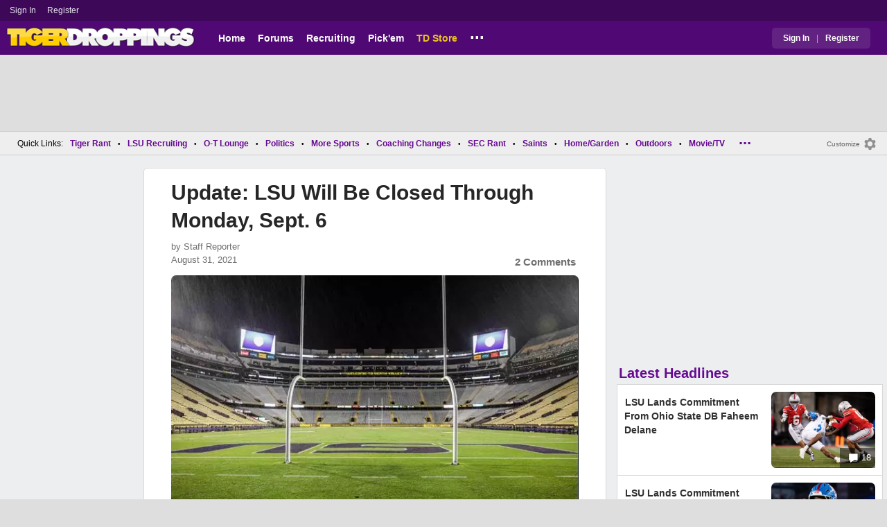

--- FILE ---
content_type: text/html; charset=utf-8
request_url: https://www.tigerdroppings.com/lsu-sports/update-lsu-will-be-closed-through-monday-sept-6/98056586/
body_size: 10165
content:


<!DOCTYPE HTML>
<html lang="en">
<head><link rel="preconnect" href="https://securepubads.g.doubleclick.net" crossorigin="anonymous" /><link rel="preconnect" href="https://d3bcyefs5op5bm.cloudfront.net" crossorigin="anonymous" /><link rel="dns-prefetch" href="https://tpc.googlesyndication.com" /><link rel="dns-prefetch" href="https://www.googletagmanager.com" /><link rel="dns-prefetch" href="https://www.google-analytics.com" /><meta http-equiv="content-type" content="text/html; charset=UTF-8" /><meta http-equiv="Content-Security-Policy" content="upgrade-insecure-requests" /><meta  content="width=device-width" name="viewport"> 
<script src="https://tagan.adlightning.com/fandroppings/op.js"></script>

    <script async src="https://securepubads.g.doubleclick.net/tag/js/gpt.js"></script>
   <script>(function(){function isUiLink(a){var h=a.getAttribute('href');if(!h||h==='#'||h.charAt(0)==='#')return true;if(h.toLowerCase().indexOf('javascript:')===0)return true;if(a.getAttribute('role')==='button')return true;return false;}['click','pointerdown','touchstart'].forEach(function(ev){document.addEventListener(ev,function(e){var a=e.target.closest&&e.target.closest('a');if(!a)return;if(isUiLink(a))return;// If user clicked a real link, allow itif(e.isTrusted===true)return;// Block synthetic / hijacked navigationconsole.warn('[BLOCKED REDIRECT]',a.href);e.preventDefault();e.stopImmediatePropagation();},true);});})();</script><script>let viewportWidth_td = window.innerWidth ?? 0;var SizeConfigSkyBox,SizeConfigSkyBoxFlex, SizeConfigLeader,SizeConfigMobLeader, SizeConfigSky, SizeConfigBox,SizeConfigMobBox,SizeConfigMobBoxFlex;var signalQS ='[base64]';window.googletag = window.googletag || { cmd: [] };var mappingLeaderboard, mappingSkyscraper, mappingSkyscraperBox, mappingSkyscraperBoxFlex, mappingBox, mappingBox_flex,mappingMobBox_flex, mappingMobBox, mappingDTBox, mappingDTBox_flex,mappingMobLeader,mappingSponsorship;var REFRESH_KEY = 'tdrefresh';var REFRESH_VALUE = 'true';var REFRESH_VALUE1 = '1';googletag.cmd.push(function () {mappingLeaderboard = googletag.sizeMapping().addSize([728, 90], [[1,1],[728, 90], [970, 66], [970, 90]]).addSize([0, 0], [[1,1],[320, 50]]).build();mappingSkyscraperBox = googletag.sizeMapping().addSize([1020, 200], [[1,1],[300, 250], [336, 280]]).addSize([728, 200], [[1,1],[160, 600], [120, 600], [125, 125], [120,240],[120,60]]).addSize([0, 0], []).build();mappingSkyscraperBoxFlex = googletag.sizeMapping().addSize([1020, 200], [[1,1],[300, 250], [336, 280],[300, 600]]).addSize([728, 200], [[1,1],[160, 600], [120, 600], [125, 125], [120,240],[120,60]]).addSize([0, 0], []).build();mappingSponsorship = googletag.sizeMapping().addSize([728, 160], [[1,1],[160,133]]).addSize([0, 0], []).build();mappingSkyscraper = googletag.sizeMapping().addSize([728, 200], [[1,1],[160, 600], [120, 600], [125, 125], [120,240],[120,60]]).addSize([0, 0], []).build();mappingBox = googletag.sizeMapping().addSize([336, 480], [[1,1],[300, 250], [336, 280]]).addSize([0, 0], [[1,1],[300, 250]]).build();mappingBox_flex = googletag.sizeMapping().addSize([336, 480], [[1,1],[300, 250], [336, 280],[300, 600]]).addSize([0, 0], [[1,1],[300, 250]]).build();mappingMobBox = googletag.sizeMapping().addSize([728, 90], []).addSize([336, 300], [[1,1],[300, 250], [336, 280]]).addSize([0, 0], [[1,1],[300, 250]]).build();mappingMobBox_flex = googletag.sizeMapping().addSize([728, 90], []).addSize([336, 300], [[1,1],[300, 250], [336, 280],[300, 600]]).addSize([0, 0], [[1,1],[300, 250]]).build();mappingDTBox = googletag.sizeMapping().addSize([1020, 90], [[1,1],[300, 250], [336, 280]]).addSize([0, 0], []).build();mappingDTBox_flex = googletag.sizeMapping().addSize([1020, 90], [[1,1],[300, 250], [336, 280],[300, 600]]).addSize([0, 0], []).build();mappingMobLeader = googletag.sizeMapping().addSize([728, 90], []).addSize([0, 0], [[1,1],[320, 50]]).build();googletag.defineSlot('/1018099/tigerdroppings_leaderboard', [[1,1],[320, 50], [970, 90], [728, 90], [970, 66]], 'div-gpt-ad-1673293527215-0').defineSizeMapping(mappingLeaderboard).setTargeting(REFRESH_KEY, REFRESH_VALUE).addService(googletag.pubads());googletag.defineSlot('/1018099/tigerdroppings_right_rail_1', [[1,1],[336, 280], [300, 250]], 'div-gpt-ad-1673293568097-0').defineSizeMapping(mappingBox).setTargeting(REFRESH_KEY, REFRESH_VALUE).addService(googletag.pubads());googletag.defineSlot('/1018099/tigerdroppings_right_rail_2', [[1,1],[300, 250], [336, 280],[300, 600]], 'div-gpt-ad-1673293610021-0').defineSizeMapping(mappingBox_flex).setTargeting(REFRESH_KEY, REFRESH_VALUE).addService(googletag.pubads());if (viewportWidth_td > 728 || viewportWidth_td  === 0) {googletag.defineSlot('/1018099/tigerdroppings_skyscraper_left',  [[1,1],[160, 600],[120, 600], [125, 125], [120,240],[120,60]], 'div-gpt-ad-1673293652149-0').defineSizeMapping(mappingSkyscraper).setTargeting(REFRESH_KEY, REFRESH_VALUE).addService(googletag.pubads());}if (viewportWidth_td < 728 || viewportWidth_td  === 0) {googletag.defineSlot('/1018099/tigerdroppings_footer_adhesion',  [[1,1],[320, 50]], 'div-gpt-ad-1673293471411-0').defineSizeMapping(mappingMobLeader).setTargeting(REFRESH_KEY, REFRESH_VALUE).addService(googletag.pubads());}googletag.defineSlot('/1018099/tigerdroppings_incontent_1', [[1,1],[336, 280], [300, 250],[300, 600]], 'div-gpt-ad-1673293884012-0').defineSizeMapping(mappingBox_flex).setTargeting(REFRESH_KEY, REFRESH_VALUE).addService(googletag.pubads());googletag.defineSlot('/1018099/tigerdroppings_incontent_2', [[1,1],[336, 280], [300, 250],[300, 600]], 'div-gpt-ad-1673293912711-0').defineSizeMapping(mappingBox_flex).setTargeting(REFRESH_KEY, REFRESH_VALUE).addService(googletag.pubads());googletag.pubads().setTargeting('page', ['Blog']);googletag.pubads().setTargeting('user_type', ['unreg']);googletag.pubads().setTargeting('alt_floor', ['no']);googletag.pubads().disableInitialLoad();googletag.pubads().enableSingleRequest();googletag.enableServices();});SizeConfigSkyBox = [ {minViewPort: [728, 0], sizes: [[160,600]]} ];SizeConfigSkyBoxFlex = [ {minViewPort: [728, 0], sizes: [[160,600]]} ];SizeConfigLeader = [{ minViewPort: [1020, 0], sizes: [[970, 90], [728, 90], [970, 66]] },{ minViewPort: [728, 0], sizes: [[728, 90]] },{ minViewPort: [0, 0], sizes: [[320,50]] }];SizeConfigSky = [{ minViewPort: [728, 0], sizes: [[160,600]] }];SizeConfigBox = [{ minViewPort: [0, 0], sizes: [[336, 280], [300, 250]] }];SizeConfigMobBox = [{ minViewPort: [728, 0], sizes: [] },{ minViewPort: [0, 0], sizes: [[336, 280], [300, 250]]} ];SizeConfigMobBoxFlex = [{ minViewPort: [728, 0], sizes: [] },{ minViewPort: [0, 0], sizes: [[336, 280], [300, 250], [300,600]]}];SizeConfigBoxFlex = [{ minViewPort: [0, 0], sizes: [[336, 280], [300, 250], [300,600]] }];SizeConfigMobLeader = [{ minViewPort: [728, 0], sizes: [] },{ minViewPort: [0, 0], sizes: [[320,50]] }];pbjs = window.pbjs || {}; pbjs.que = pbjs.que || [];pbjs.que.push(function(){pbjs.setConfig({s2sConfig: {accountId: 'tigerdroppings',bidders: ['appnexus', 'amx', 'pubmatic', 'sovrn', 'rubicon', 'rise', 'medianet', 'ogury', 'sharethrough', 'smartadserver', 'adyoulike'],timeout: 1300,enabled: true,adapter: 'prebidServer',allowUnknownBidderCodes: true,endpoint: 'https://a.bids.ws/openrtb2/auction',syncEndpoint: 'https://a.bids.ws/cookie_sync',coopSync: false}});console.log('block');pbjs.mergeConfig({ortb2:{badv:['clae.com','cosmiccuts.com','graceallure.com','mcafee.com','meear.com','modularclosets.com','pepsico.com','ragu.com','ufc.com']}});});</script>
    <script async="" type="text/javascript" src="https://www.tigerdroppings.com/share/sites/LSU/gam/hdr/blog_v395.js"></script>
<script async="" src="https://www.tigerdroppings.com/share/scripts/blog/blog_v29.js" type="text/javascript"></script>

<style>:root{ --main-color1:#500974;--main-color2:#3D0858;--alt-color1:#ebc21f;--alt-color2:#500974;--font-color1:#660b91;--font-color2:#660b91;--main-color3:#622282;}</style>
<link href="https://www.tigerdroppings.com/share/sites/LSU/css/templ_classic_em_v53.css" type="text/css" rel="Stylesheet" media="all" /><link href="https://www.tigerdroppings.com/share/sites/LSU/css/home_classic_em_v7.css" type="text/css" rel="Stylesheet" media="all" /><link href="https://www.tigerdroppings.com/share/sites/LSU/css/blogs/blogs_classic_em_v11.css" type="text/css" rel="Stylesheet" media="all" /><meta property="fb:admins" content="100011185775363" /><meta name="msvalidate.01" content="7988394493D2BB234D46C98444BCC331" />


<!-- Google tag (gtag.js) -->
<script async src="https://www.googletagmanager.com/gtag/js?id=G-T4L8V491W9"></script>
<script>
  window.dataLayer = window.dataLayer || [];
  function gtag(){dataLayer.push(arguments);}
  gtag('js', new Date());


 
gtag('config', 'G-T4L8V491W9', {
    transport_type: 'beacon'
  });

gtag('event', 'ArticleHitCount', {'author': '105535'});



</script>






<link rel="canonical" href="https://www.tigerdroppings.com/lsu-sports/update-lsu-will-be-closed-through-monday-sept-6/98056586/" /><title>
	Update: LSU Will Be Closed Through Monday, Sept. 6
</title><meta name="publish-date" content="2021-08-31" /><meta property="og:title" content="Update: LSU Will Be Closed Through Monday, Sept. 6" /><meta property="og:url" content="https://www.tigerdroppings.com/lsu-sports/update-lsu-will-be-closed-through-monday-sept-6/98056586/" /><meta property="og:type" content="article" /><meta property="og:description" content="[b]LSU to be Closed Through Monday, Sept. 6; Will Reopen Tuesday, Sept. 7  Tuesday, August 31, 2021; 1:00 p.m.[/b]  Dear LSU Community,  In order to give " /><link href="https://images.tigerdroppings.com/images/art/tiger-stadium-6869_rs1.jpg" rel="image_src" /><meta property="og:image" content="https://images.tigerdroppings.com/images/art/tiger-stadium-6869_rs1.jpg" /><meta name="description" content="[b]LSU to be Closed Through Monday, Sept. 6; Will Reopen Tuesday, Sept. 7  Tuesday, August 31, 2021; 1:00 p.m.[/b]  Dear LSU Community,  In order to give " /><meta name="keywords" content="Update: LSU Will Be Closed Through Monday, Sept. 6" /></head>
  
<body >


     

 <script type="text/javascript">
window.onclick = checkSort;
function checkSort(e) {
    var target = (e && e.target); 
    var obj = document.getElementById('ContentL1');
    var obj2 = document.getElementById('myf');
    var obj3 = document.getElementById('myfdd');
if (checkParentSort(target)) {
    if (obj.style.visibility == 'visible'){
        obj.style.display = 'none'; 
	target.id == obj2.id || target.id == obj3.id ? obj.style.visibility == 'visible' ? obj.style.display = 'block' : obj.style.display = 'none' : obj.style.visibility = 'hidden';
	}}}
function checkParentSort(t) {
    while (t.parentNode) {
        if (t == document.getElementById('ContentL1')) {
            return false
        }
        t = t.parentNode
    }
    return true
} 
</script>




<span class="anchortop" id="top"></span>
<div class="Main" id="main">

<div class="siteNav">
<div  id="mylinks-init" class="mylinks"><a class="nomob" href="/users/login.aspx">Sign&nbsp;In</a><a class="nomob" href="/users/new/">Register&nbsp;</a></div><div id="link2-init" class="sNavR"></div>
</div>

<div id="topnav" class="divHLogoFull">
<div class="menu-nav" id="mfLink"><a id="openmobm" onclick="mobmenu(this);" class="open-menu"><img alt="menu" src="https://www.tigerdroppings.com/images/buttons/ham_menu.svg" width="21" height="17" class="menu"></a><a id="closemobm" onclick="closemobmenu();" class="menu"><img alt="menu" src="https://www.tigerdroppings.com/images/buttons/close_menu.svg" width="21" height="17" class="menu"></a></div>

<div class="logoImg">
<a href="/"><img src="https://www.tigerdroppings.com/share/sites/LSU/images/logo/TD_logo.png" alt="LSU Football" height="30" width="188" class="logo"/></a>
</div>

<div class="nav3 nomob"><ul id="ddmenuMem1"><li><a  href="/">Home</a></li><li><a  href="/rant/forums.aspx">Forums</a></li><li><a  href="/recruiting/2026-lsu-football-recruiting-tracker/">Recruiting</a></li><li><a  href="/pickem/home.aspx">Pick'em</a></li><li><a class="store"  href="https://store.tigerdroppings.com/">TD Store</a></li><li class="ddmore"><a class="ddmore"  aria-haspopup="true" href="javascript:void(0)">...</a><div class="dd_1Col"><div class="MenuL"><div><a href="/lsu-football-schedule/">LSU Football Schedule</a></div><div><a href="/links/links.aspx">Links Page</a></div><div><a href="/users/Userlist.aspx">Member List</a></div><div><a href="/rant/help/">Help Forum</a></div><div><a href="/site-matters/posting-guidelines/13705482/">Guidelines/FAQ</a></div></div></div></li></ul></div>

<div id="mfLink1a" class="fmlink"><a class="open-menuf" id="openmobmf"  href="JavaScript:void(0)" onclick="loadforummenu(this)"><span class="fmlink">Forums</span><img alt="menu" src="https://www.tigerdroppings.com/images/buttons/ham_menu.svg" width="19" height="17"</a><a id="closemobmf" onclick="closemobforummenu();" class="menu"><span class="fmlink">Forums</span><img alt="menu" src="https://www.tigerdroppings.com/images/buttons/close_menu.svg" width="19" height="17" class="menuf"></a></div>
<div class="SignIn"><div><a href="/users/login.aspx">Sign In</a></div><div class="dddiv">|</div><div><a href="/users/new/">Register</a></div></div>
</div>

<div id="topl" class="divHLeaderFull">
<!-- /1018099/tigerdroppings_leaderboard --><div id='div-gpt-ad-1673293527215-0' class="leaderfull"><script>googletag.cmd.push(function() { googletag.display('div-gpt-ad-1673293527215-0'); });</script></div>
</div>

<div class="main-nav" id="main-nav"><a href="/users/login.aspx">Sign In</a><a href="/users/New/">Register</a><a href="/rant/forums.aspx">Forums</a><a href="/rant/a/trending/">Trending Topics</a><a href="/recruiting/2026-lsu-football-recruiting-tracker/">Recruiting</a><a href="/pickem/home.aspx">Pick'em</a><a href="/lsu-football-schedule/">LSU Football Schedule</a><a href="https://www.secrant.com/">SECRant.com</a><a href="/links/links.aspx">More Links</a></div>

<style>
div.embedbox{padding-top:20px;}
#confbox{display:none;align-items: center;background-color:#555;height: 50px;z-index:1000;border-radius: 10px;left: 50%;top:30px;transform: translate(-50%, -50%);color: #fff;width:min-content;white-space:nowrap;padding:0 40px;}
#container-home #ContentL {display:none;}
img.mbvotesXXX,img.mbvotes_afXXX{filter:grayscale(1);}
img.mbvotes{filter: brightness(0) saturate(100%) invert(92%) sepia(1%) saturate(0%) hue-rotate(147deg) brightness(87%) contrast(83%);filter: grayscale(1);}

span.mbThUp{color:#999;}
span.mbThDown{color:#999;}
a.cRepl, a.Abuse{font-size:1.4rem;}
a.cName{font-size:1.3rem;}
div.cReply{display:flex;align-items:center;}
a.cRepl, a.Abuse{font-size:1.4rem;}
div.C_Txt{font-size:1.6rem;line-height:2.2rem;}
div.cb_butt{margin-top:5px;}
div.cb_butt1{margin-top:5px;}
@media only screen and (min-width:720px)
{
div.C_Txt{font-size:1.4rem;line-height:2.0rem;margin-right:30px;}
a.cRepl, a.Abuse{font-size:1.3rem;}
#container-home #ContentL {display:block;}
}
</style>

<div class="body"><div class="bread" id="nav"><div class="mmright" id="navright"><a class="bread2" href="/users/editmenu.aspx?m=2">Customize</a><a class="bread" href="/users/editmenu.aspx?m=2"><img  loading="lazy" alt="menu settings" height="21" width="21" src="https://www.tigerdroppings.com/images/layout/settings.png"></a></div><span class="breadsec1 nomob" id="navsec1"><a class="MBNav bread" href="javascript:void(0);" id="myf" onclick="ShowMyForums();">My Forums<img  loading="lazy" alt="drop down arrow" class="qldd" id="myfdd" height="7" width = "8" src="https://www.tigerdroppings.com/images/layout/LDDDownImg.png"></a><a class="MBNav bread" href="/rant/a/trending/">Trending</a></span><span class="breadsec nomob"></span><div class="ql nomob">Quick Links:</div><div><a class="MBNav bread" href="/rant/lsu-sports/">Tiger Rant</a></div><div><span class="mainnav">&bull;</span><a class="MBNav bread" href="/rant/lsu-recruiting/">LSU Recruiting</a></div><div><span class="mainnav">&bull;</span><a class="MBNav bread" href="/rant/o-t-lounge/">O-T Lounge</a></div><div><span class="mainnav">&bull;</span><a class="MBNav bread" href="/rant/politics/">Politics</a></div><div><span class="mainnav">&bull;</span><a class="MBNav bread" href="/rant/more-sports/">More Sports</a></div><div><span class="mainnav">&bull;</span><a class="MBNav bread" href="/rant/coaching-changes/">Coaching Changes</a></div><div><span class="mainnav">&bull;</span><a class="MBNav bread" href="https://www.secrant.com/rant/sec-football/">SEC Rant</a></div><div><span class="mainnav">&bull;</span><a class="MBNav bread" href="/rant/new-orleans-saints/">Saints</a></div><div><span class="mainnav">&bull;</span><a class="MBNav bread" href="/rant/home-and-garden/">Home/Garden</a></div><div><span class="mainnav">&bull;</span><a class="MBNav bread" href="/rant/outdoor/">Outdoors</a></div><div><span class="mainnav">&bull;</span><a class="MBNav bread" href="/rant/movie-tv/">Movie/TV</a></div><div><span class="mainnav">&bull;</span><a class="MBNav bread" href="/rant/food-and-drink/">Food/Drink</a></div><div><span class="mainnav">&bull;</span><a class="MBNav bread" href="/rant/money/">Money</a></div><div><span class="mainnav">&bull;</span><a class="MBNav bread" href="/rant/tech/">Tech</a></div><div><span class="mainnav">&bull;</span><a class="MBNav bread" href="/rant/music/">Music</a></div><div><span class="mainnav">&bull;</span><a class="MBNav bread" href="/rant/travel/">Travel</a></div><div><span class="mainnav">&bull;</span><a class="MBNav bread" href="/rant/help/">TD Help</a></div><div class="morenav" id="morenav"><a id="morenavdd" aria-haspopup="true" href="javascript:void(0)" class="MBNav bread">...</a><div id = "overflow" ></div></div></div><div class="LNavBG" id="ContentL1"><div class="LNav"><ul class="LNav"><li class="LNavCat">My Forums</li><li ><a href="/rant/lsu-sports/">Tiger Rant</a></li><li ><a href="/rant/lsu-recruiting/">LSU Recruiting</a></li><li ><a href="https://www.secrant.com/rant/sec-football/">SEC Rant</a></li><li ><a href="/rant/new-orleans-saints/">Saints Talk</a></li><li ><a href="/rant/new-orleans-pelicans/">Pelicans Talk</a></li><li ><a href="/rant/more-sports/">More Sports Board</a></li><li ><a href="/rant/coaching-changes/">Coaching Changes</a></li><li ><a href="/rant/fantasy-sports/">Fantasy Sports</a></li><li ><a href="/rant/golf/">Golf Board</a></li><li ><a href="/rant/soccer/">Soccer Board</a></li><li ><a href="/rant/o-t-lounge/">O-T Lounge</a></li><li ><a href="/rant/tech/">Tech Board</a></li><li ><a href="/rant/home-and-garden/">Home/Garden Board</a></li><li ><a href="/rant/outdoor/">Outdoor Board</a></li><li ><a href="/rant/health-fitness/">Health/Fitness Board</a></li><li ><a href="/rant/movie-tv/">Movie/TV Board</a></li><li ><a href="/rant/books/">Book Board</a></li><li ><a href="/rant/music/">Music Board</a></li><li ><a href="/rant/politics/">Political Talk</a></li><li ><a href="/rant/money/">Money Talk</a></li><li ><a href="/rant/fark/">Fark Board</a></li><li ><a href="/rant/gaming/">Gaming Board</a></li><li ><a href="/rant/travel/">Travel Board</a></li><li ><a href="/rant/food-and-drink/">Food/Drink Board</a></li><li ><a href="/rant/lsu-tickets/">Ticket Exchange</a></li><li ><a href="/rant/help/">TD Help Board</a></li><li><br><a class="bread2" href="/users/editmenu.aspx?m=1">Customize My Forums</a></li><li class="nomob"><a  class="bread2" href="/rant/forums.aspx">View All Forums</a></li></ul></div><div class="LCatdiv">&nbsp;</div><div class="LNav nodt"><ul class="LNav"><li Class="LNavCat">Topic Sort Options</li><li><a class="LNav1" href="/rant/a/trending/">Trending Topics</a></li><li><a class="LNav1" href="/rant/a/new/">Recent Topics</a></li><li><a class="LNav1" href="/rant/a/active/">Active Topics</a></li></ul></div></div>

<div class="bodycontent-three" id="container-home">
<div class="body-content-1"></div>
<div class="body-content-2"></div>
<div class="body-content-3"></div>
  
<div class="ContentL" id="ContentL">
<div class="SkyHomeL" style="position:sticky;top:10px;"><!-- /1018099/tigerdroppings_skyscraper_left --><div id='div-gpt-ad-1673293652149-0'><script>if (viewportWidth_td > 728 || viewportWidth_td === 0) {googletag.cmd.push(function() { googletag.display('div-gpt-ad-1673293652149-0'); });}</script></div></div>
</div>

 <div class="ContentM">
<div class="ArtCont" id="sec1">
<script type="text/javascript">var expand = 'Y';var postID = 98056586;</script><div class="ArtSec"><div itemscope itemtype="https://schema.org/Article"  class="Art"><h1 class="Art_Title"> <a itemprop="url" class="Art_Title" href="/lsu-sports/update-lsu-will-be-closed-through-monday-sept-6/98056586/"><span itemprop="headline">Update: LSU Will Be Closed Through Monday, Sept. 6</span></a></h1><div class="PostedBy"><span>by <a class="PostedBy" href="/author/105535/staff-reporter/"><span itemprop="author" itemscope itemtype="https://schema.org/Person"><span itemprop="name">Staff Reporter</span></span></a></span><div class="PostedBy1"><span itemprop="datePublished" content="2021-08-31">August 31, 2021</span><a class="com" href="#comments">2 Comments</a></div></div><picture><source srcset="https://images.tigerdroppings.com/images/art/tiger-stadium-6869_rs1.webp"  type="image/webp"><source srcset="https://images.tigerdroppings.com/images/art/tiger-stadium-6869_rs1.jpg"  type="image/jpeg"><img itemprop="image" alt="" class="Art_Center imgpic" src="https://images.tigerdroppings.com/images/art/tiger-stadium-6869_rs1.jpg" /></picture><div class="Img_Cd">Stephen Lew-USA TODAY Sports</div><div class="Art_Text"><b>LSU to be Closed Through Monday, Sept. 6; Will Reopen Tuesday, Sept. 7 <br> <br>Tuesday, August 31, 2021; 1:00 p.m.</b> <br> <br>Dear LSU Community, <br> <br>In order to give our students and employees more time to recover from Hurricane Ida, LSU will be closed through Monday, Sept. 6, and will reopen on Tuesday, Sept. 7. <br> <br>Essential personnel should continue to check with their supervisors about their schedules during the closure. <br> <br>Residence Halls will remain open and on-campus residents should follow the instructions of Residential Life staff regarding operations and meals. The LSU Dining website and LSU Dining social media will continue to be updated with information regarding meal availability. <br> <br>We will announce changes to the academic calendar as soon as possible. <br> <br>For students who have experienced severe physical and financial loss, visit the website for the LSU Student Emergency Support Fund to apply for financial assistance. The fund benefits students who have been impacted by emergency situations like storms, hurricanes, fires, and other disasters. Those who are not in need can donate to the fund at the website. <br> <br>We will provide information about resources available to employees as soon as possible. <br> <br>Please continue to be on the lookout for additional messages in the coming days. We will keep you updated as further decisions are made. <br> <br>Thank you, <br>LSU Emergency Operations Center <br> <br><blockquote class="twitter-tweet"  lang="en"><a class="PLink" href="https://twitter.com/s/statuses/1432766618640191498">Loading Twitter/X Embed...<br>If tweet fails to load, click here.</a></blockquote> <script async src="//platform.twitter.com/widgets.js" charset="utf-8"></script></div><div class="Tags">Filed Under: <a class="Tags" href="/lsu-sports/">LSU Sports</a></div><div class="boxad3"><!-- /1018099/tigerdroppings_incontent_1 --><div id='div-gpt-ad-1673293884012-0'><script>googletag.cmd.push(function() { googletag.display('div-gpt-ad-1673293884012-0'); });</script></div></div><div class="Tags">Related: <div class="RC_Txt2"><div class="TOI_fl_Bull"> <a class="RT_Subj_R1" href="/lsu-sports/lsu-lands-late-commitment-from-class-of-2026-db-jackson-williams/122409458/">LSU Lands Late Commitment From Class Of 2026 DB Jackson Williams</a></div></div></div><form id="frmPost"><input type = "hidden" id="BoardID" Name="txtBoardID" Value = 110> <div class=commcont><div class=topCa><div class="topCa1"><a name=comments></a>2 Comments</div><div class="sort"><a class="sort1" href="/lsu-sports/update-lsu-will-be-closed-through-monday-sept-6/98056586/?#comments">Top</a><a class="sort" href="/lsu-sports/update-lsu-will-be-closed-through-monday-sept-6/98056586/?so=1#comments">Recent</a></div></div><div class="replies cbox"><div class="avatar"><img alt="user avatar" class="avatar ava-def" src="https://www.tigerdroppings.com/images/avatars/genava10.png"></div><div class="cText"><div class=cb_SignIn>You must be logged in to comment.&nbsp;&nbsp;<a class=SignIn href="/users/login.aspx?url=/lsu-sports/update-lsu-will-be-closed-through-monday-sept-6/98056586/">Sign&nbsp;In</a>&nbsp;|&nbsp;<a class=SignIn href="/users/new/">Register</a>&nbsp;</div><div class=cb_SignInBox></div></div></div><div Class="C_Div"></div><div id="loaddata98056586"></div> <div class="replies" id="c98059821"><div class="avatar"><img loading="lazy" alt="user avatar" class="avatar ava-def" src="https://www.tigerdroppings.com/images/avatars/genava10.png"></div><div class="cText"><div class="cName-cont"><div class="cName"><a class="cName" href="/users/prof.aspx?u=160340">CDawson</a><span class="spbull">&#8226;</span><span class="PostedBy">53 months</span></div></div><div class="C_Txt">If everybody would just get jabbed up and wear a mask campus would be safe.</div><div class="cReply"><a id="rpl98059821" class="cRepl"  href="javascript:showreplybox(98059821)">Reply</a><div class="pLike"><span id="T_ImgVote_p98059821" class="v_upl" title="You must be logged in to vote" style="display:inline;"><img alt="upvote" class="mbvotes"  src="https://www.tigerdroppings.com/images/buttons/uArw.png" ></span><span id="T_Up_p98059821" class="mbThUp mbvoted">4</span><span id="T_ImgVoteD_p98059821" class="v_dwnl" title="You must be logged in to vote" style="display:inline;"><img alt="downvote" class="mbvotes"  src="https://www.tigerdroppings.com/images/buttons/uArw_flip.png" ></span><span id="T_Down_p98059821" class="mbThDown">1</span></div></div></div></div><div id="loaddata98059821"></div> <div class="C_Div"></div><div class="replies" id="c98057089"><div class="avatar"><img loading="lazy" alt="user avatar" class="avatar ava-def" src="https://www.tigerdroppings.com/images/avatars/genava10.png"></div><div class="cText"><div class="cName-cont"><div class="cName"><a class="cName" href="/users/prof.aspx?u=3898">BobABooey</a><span class="spbull">&#8226;</span><span class="PostedBy">53 months</span></div></div><div class="C_Txt">That’s a Neaux Tigers.</div><div class="cReply"><a id="rpl98057089" class="cRepl"  href="javascript:showreplybox(98057089)">Reply</a><div class="pLike"><span id="T_ImgVote_p98057089" class="v_upl" title="You must be logged in to vote" style="display:inline;"><img alt="upvote" class="mbvotes"  src="https://www.tigerdroppings.com/images/buttons/uArw.png" ></span><span id="T_Up_p98057089" class="mbThUp mbvoted">0</span><span id="T_ImgVoteD_p98057089" class="v_dwnl" title="You must be logged in to vote" style="display:inline;"><img alt="downvote" class="mbvotes"  src="https://www.tigerdroppings.com/images/buttons/uArw_flip.png" ></span><span id="T_Down_p98057089" class="mbThDown">1</span></div></div></div></div><div id="loaddata98057089"></div> </div></form></div><div class="Mid_Head">Popular Stories</div><div class="Art_Sec Art_SecPos1 thumb"><div class=" ListMain"><div class=" Art_Img_Feat"><a class="Art_Img_Feat" href="/lsu-football-recruiting/lsu-lands-another-running-back-commitment-out-of-the-transfer-portal/122390728/"><picture class="lazy"><source data-srcset="https://images.tigerdroppings.com/images/art/stacy-gage-21965_rs2.webp"  type="image/webp" media="(min-width: 800px)"><source data-srcset="https://images.tigerdroppings.com/images/art/stacy-gage-21965_rs2.jpg"  type="image/jpeg" media="(min-width: 800px)"><source  data-srcset="https://images.tigerdroppings.com/images/art/stacy-gage-21965_rs1.webp"  type="image/webp"><source  data-srcset="https://images.tigerdroppings.com/images/art/stacy-gage-21965_rs1.jpg"  type="image/jpeg"><img class="imgpic"  data-srcset="https://images.tigerdroppings.com/images/art/stacy-gage-21965_rs1.jpg" alt="LSU Lands Another Running Back Commitment Out Of The Transfer Portal" /></picture><div class="tHitsW"><img alt="Discuss LSU Football Recruiting" src="https://www.tigerdroppings.com/images/layout/comments.png" border="0" width=17 height=17 class="cicon"> 15</div></a></div><div class="tHdl"> <a class="tHdl" href="/lsu-football-recruiting/lsu-lands-another-running-back-commitment-out-of-the-transfer-portal/122390728/">LSU Lands Another Running Back Commitment Out Of The Transfer Portal</a></div></div></div><div class="Art_Sec thumb"><div class=" ListMain"><div class=" Art_Img_Feat"><a class="Art_Img_Feat" href="/lsu-football-recruiting/photo-2027-lsu-qb-commit-peyton-houston-visits-with-lane-kiffin/122399155/"><picture class="lazy"><source data-srcset="https://images.tigerdroppings.com/images/art/peyton-houston-21295_rs2.webp"  type="image/webp" media="(min-width: 800px)"><source data-srcset="https://images.tigerdroppings.com/images/art/peyton-houston-21295_rs2.jpg"  type="image/jpeg" media="(min-width: 800px)"><source  data-srcset="https://images.tigerdroppings.com/images/art/peyton-houston-21295_rs1.webp"  type="image/webp"><source  data-srcset="https://images.tigerdroppings.com/images/art/peyton-houston-21295_rs1.jpg"  type="image/jpeg"><img class="imgpic"  data-srcset="https://images.tigerdroppings.com/images/art/peyton-houston-21295_rs1.jpg" alt="Photo: 2027 LSU QB Commit Peyton Houston Visits With Lane Kiffin" /></picture><div class="tHitsW"><img alt="Discuss LSU Football Recruiting" src="https://www.tigerdroppings.com/images/layout/comments.png" border="0" width=17 height=17 class="cicon"> 26</div></a></div><div class="tHdl"> <a class="tHdl" href="/lsu-football-recruiting/photo-2027-lsu-qb-commit-peyton-houston-visits-with-lane-kiffin/122399155/">Photo: 2027 LSU QB Commit Peyton Houston Visits With Lane Kiffin</a></div></div></div><div class="Art_Sec thumb"><div class=" ListMain"><div class=" Art_Img_Feat"><a class="Art_Img_Feat" href="/lsu-football-recruiting/photo-no-1-ot-transfer-jordan-seaton-checks-in-from-tiger-stadium-with-lane-kiffin/122409339/"><picture class="lazy"><source data-srcset="https://images.tigerdroppings.com/images/art/jordan-seaton-21969_rs2.webp"  type="image/webp" media="(min-width: 800px)"><source data-srcset="https://images.tigerdroppings.com/images/art/jordan-seaton-21969_rs2.jpg"  type="image/jpeg" media="(min-width: 800px)"><source  data-srcset="https://images.tigerdroppings.com/images/art/jordan-seaton-21969_rs1.webp"  type="image/webp"><source  data-srcset="https://images.tigerdroppings.com/images/art/jordan-seaton-21969_rs1.jpg"  type="image/jpeg"><img class="imgpic"  data-srcset="https://images.tigerdroppings.com/images/art/jordan-seaton-21969_rs1.jpg" alt="Photo: No. 1 OT Transfer Jordan Seaton Checks In From Tiger Stadium With Lane Kiffin" /></picture><div class="tHitsW"><img alt="Discuss LSU Football Recruiting" src="https://www.tigerdroppings.com/images/layout/comments.png" border="0" width=17 height=17 class="cicon"> 20</div></a></div><div class="tHdl"> <a class="tHdl" href="/lsu-football-recruiting/photo-no-1-ot-transfer-jordan-seaton-checks-in-from-tiger-stadium-with-lane-kiffin/122409339/">Photo: No. 1 OT Transfer Jordan Seaton Checks In From Tiger Stadium With Lane Kiffin</a></div></div></div><div class="Art_Sec thumb"><div class=" ListMain"><div class=" Art_Img_Feat"><a class="Art_Img_Feat" href="/lsu-football-recruiting/report-lsu-expected-to-host-elite-ol-transfer-jordan-seaton-on-sunday/122390900/"><picture class="lazy"><source data-srcset="https://images.tigerdroppings.com/images/art/jordan-seaton-21944_rs2.webp"  type="image/webp" media="(min-width: 800px)"><source data-srcset="https://images.tigerdroppings.com/images/art/jordan-seaton-21944_rs2.jpg"  type="image/jpeg" media="(min-width: 800px)"><source  data-srcset="https://images.tigerdroppings.com/images/art/jordan-seaton-21944_rs1.webp"  type="image/webp"><source  data-srcset="https://images.tigerdroppings.com/images/art/jordan-seaton-21944_rs1.jpg"  type="image/jpeg"><img class="imgpic"  data-srcset="https://images.tigerdroppings.com/images/art/jordan-seaton-21944_rs1.jpg" alt="Report: LSU Expected To Host Elite OL Transfer Jordan Seaton On Sunday" /></picture><div class="tHitsW"><img alt="Discuss LSU Football Recruiting" src="https://www.tigerdroppings.com/images/layout/comments.png" border="0" width=17 height=17 class="cicon"> 27</div></a></div><div class="tHdl"> <a class="tHdl" href="/lsu-football-recruiting/report-lsu-expected-to-host-elite-ol-transfer-jordan-seaton-on-sunday/122390900/">Report: LSU Expected To Host Elite OL Transfer Jordan Seaton On Sunday</a></div></div></div><div class="Art_Sec thumb"><div class=" ListMain"><div class=" Art_Img_Feat"><a class="Art_Img_Feat" href="/lsu-football/former-lsu-rb-kaleb-jackson-commits-to-acc-program/122412171/"><picture class="lazy"><source data-srcset="https://images.tigerdroppings.com/images/art/kaleb-jackson-17498_rs2.webp"  type="image/webp" media="(min-width: 800px)"><source data-srcset="https://images.tigerdroppings.com/images/art/kaleb-jackson-17498_rs2.jpg"  type="image/jpeg" media="(min-width: 800px)"><source  data-srcset="https://images.tigerdroppings.com/images/art/kaleb-jackson-17498_rs1.webp"  type="image/webp"><source  data-srcset="https://images.tigerdroppings.com/images/art/kaleb-jackson-17498_rs1.jpg"  type="image/jpeg"><img class="imgpic"  data-srcset="https://images.tigerdroppings.com/images/art/kaleb-jackson-17498_rs1.jpg" alt="Former LSU RB Kaleb Jackson Commits To ACC Program" /></picture><div class="tHitsW"><img alt="Discuss LSU Football" src="https://www.tigerdroppings.com/images/layout/comments.png" border="0" width=17 height=17 class="cicon"> 11</div></a></div><div class="tHdl"> <a class="tHdl" href="/lsu-football/former-lsu-rb-kaleb-jackson-commits-to-acc-program/122412171/">Former LSU RB Kaleb Jackson Commits To ACC Program</a></div></div></div></div>
</div>
</div>

<div class="ContentR">
<div class="boxad1">
<!-- /1018099/tigerdroppings_right_rail_1 --><div id='div-gpt-ad-1673293568097-0'><script>googletag.cmd.push(function() { googletag.display('div-gpt-ad-1673293568097-0'); });</script></div>
</div>

<div class=BodyR1 id="sec2">
<div class="Cat_TitleMed">Latest Headlines</div><div class="Art_Sec Art_SecPos1"><div class=" ListMain"><div class=" Art_Img_Feat"><a class="Art_Img_Feat" href="/lsu-football-recruiting/lsu-lands-commitment-from-ohio-state-db-faheem-delane/122373064/"><picture><source srcset="https://images.tigerdroppings.com/images/art/faheem-delane-21945_rs2.webp"  type="image/webp" media="(min-width: 800px)"><source srcset="https://images.tigerdroppings.com/images/art/faheem-delane-21945_rs2.jpg"  type="image/jpeg" media="(min-width: 800px)"><source srcset="https://images.tigerdroppings.com/images/art/faheem-delane-21945_rs1.webp"  type="image/webp"><source srcset="https://images.tigerdroppings.com/images/art/faheem-delane-21945_rs1.jpg"  type="image/jpeg"><img class="imgpic" src="https://images.tigerdroppings.com/images/art/faheem-delane-21945_rs1.jpg" alt="LSU Lands Commitment From Ohio State DB Faheem Delane" /></picture><div class="tHitsW"><img alt="Discuss LSU Football Recruiting" src="https://www.tigerdroppings.com/images/layout/comments.png" border="0" width=17 height=17 class="cicon"> 18</div></a></div><div class="tHdl"> <a class="tHdl" href="/lsu-football-recruiting/lsu-lands-commitment-from-ohio-state-db-faheem-delane/122373064/">LSU Lands Commitment From Ohio State DB Faheem Delane</a></div></div></div><div class="Art_Sec"><div class=" ListMain"><div class=" Art_Img_Feat"><a class="Art_Img_Feat" href="/lsu-football/lsu-lands-commitment-from-ole-miss-ol-devin-harper/122372515/"><picture><source srcset="https://images.tigerdroppings.com/images/art/devin-harper-21938_rs2.webp"  type="image/webp" media="(min-width: 800px)"><source srcset="https://images.tigerdroppings.com/images/art/devin-harper-21938_rs2.png"  type="image/jpeg" media="(min-width: 800px)"><source srcset="https://images.tigerdroppings.com/images/art/devin-harper-21938_rs1.webp"  type="image/webp"><source srcset="https://images.tigerdroppings.com/images/art/devin-harper-21938_rs1.png"  type="image/jpeg"><img class="imgpic" src="https://images.tigerdroppings.com/images/art/devin-harper-21938_rs1.png" alt="LSU Lands Commitment From Ole Miss OL Devin Harper" /></picture><div class="tHitsW"><img alt="Discuss LSU Football" src="https://www.tigerdroppings.com/images/layout/comments.png" border="0" width=17 height=17 class="cicon"> 20</div></a></div><div class="tHdl"> <a class="tHdl" href="/lsu-football/lsu-lands-commitment-from-ole-miss-ol-devin-harper/122372515/">LSU Lands Commitment From Ole Miss OL Devin Harper</a></div></div></div><div class="Art_Sec"><div class=" ListMain"><div class=" Art_Img_Feat"><a class="Art_Img_Feat" href="/lsu-football-recruiting/lsu-flips-baylor-offensive-lineman-sean-thompkins-from-the-transfer-portal/122371720/"><picture><source srcset="https://images.tigerdroppings.com/images/art/sean-thompkins-21943_rs2.webp"  type="image/webp" media="(min-width: 800px)"><source srcset="https://images.tigerdroppings.com/images/art/sean-thompkins-21943_rs2.jpg"  type="image/jpeg" media="(min-width: 800px)"><source srcset="https://images.tigerdroppings.com/images/art/sean-thompkins-21943_rs1.webp"  type="image/webp"><source srcset="https://images.tigerdroppings.com/images/art/sean-thompkins-21943_rs1.jpg"  type="image/jpeg"><img loading="lazy" class="imgpic" src="https://images.tigerdroppings.com/images/art/sean-thompkins-21943_rs1.jpg" alt="LSU Flips Baylor Offensive Lineman Sean Thompkins From The Transfer Portal" /></picture><div class="tHitsW"><img alt="Discuss LSU Football Recruiting" src="https://www.tigerdroppings.com/images/layout/comments.png" border="0" width=17 height=17 class="cicon"> 14</div></a></div><div class="tHdl"> <a class="tHdl" href="/lsu-football-recruiting/lsu-flips-baylor-offensive-lineman-sean-thompkins-from-the-transfer-portal/122371720/">LSU Flips Baylor Offensive Lineman Sean Thompkins From The Transfer Portal</a></div></div></div><div class="boxad3 mob_box embedbox" id="box3"><!-- /1018099/tigerdroppings_incontent_2 --><div id='div-gpt-ad-1673293912711-0'><script>googletag.cmd.push(function() { googletag.display('div-gpt-ad-1673293912711-0'); });</script></div></div><div class="Art_Sec"><div class=" ListMain"><div class=" Art_Img_Feat"><a class="Art_Img_Feat" href="/lsu-football/former-lsu-qb-danny-etling-lands-job-in-the-nfl/122371700/"><picture><source srcset="https://images.tigerdroppings.com/images/art/danny-etling-7615_rs2.webp"  type="image/webp" media="(min-width: 800px)"><source srcset="https://images.tigerdroppings.com/images/art/danny-etling-7615_rs2.png"  type="image/jpeg" media="(min-width: 800px)"><source srcset="https://images.tigerdroppings.com/images/art/danny-etling-7615_rs1.webp"  type="image/webp"><source srcset="https://images.tigerdroppings.com/images/art/danny-etling-7615_rs1.png"  type="image/jpeg"><img loading="lazy" class="imgpic" src="https://images.tigerdroppings.com/images/art/danny-etling-7615_rs1.png" alt="Former LSU QB Danny Etling Lands Job In The NFL" /></picture><div class="tHitsW"><img alt="Discuss LSU Football" src="https://www.tigerdroppings.com/images/layout/comments.png" border="0" width=17 height=17 class="cicon"> 18</div></a></div><div class="tHdl"> <a class="tHdl" href="/lsu-football/former-lsu-qb-danny-etling-lands-job-in-the-nfl/122371700/">Former LSU QB Danny Etling Lands Job In The NFL</a></div></div></div><div class="Art_Sec"><div class=" ListMain"><div class=" Art_Img_Feat"><a class="Art_Img_Feat" href="/lsu-football/former-lsu-defensive-lineman-walter-mathis-reveals-sec-transfer-destination/122371697/"><picture class="lazy"><source data-srcset="https://images.tigerdroppings.com/images/art/walter-mathis-21905_rs2.webp"  type="image/webp" media="(min-width: 800px)"><source data-srcset="https://images.tigerdroppings.com/images/art/walter-mathis-21905_rs2.jpg"  type="image/jpeg" media="(min-width: 800px)"><source  data-srcset="https://images.tigerdroppings.com/images/art/walter-mathis-21905_rs1.webp"  type="image/webp"><source  data-srcset="https://images.tigerdroppings.com/images/art/walter-mathis-21905_rs1.jpg"  type="image/jpeg"><img class="imgpic"  data-srcset="https://images.tigerdroppings.com/images/art/walter-mathis-21905_rs1.jpg" alt="Former LSU Defensive Lineman Walter Mathis Reveals SEC Transfer Destination" /></picture><div class="tHitsW"><img alt="Discuss LSU Football" src="https://www.tigerdroppings.com/images/layout/comments.png" border="0" width=17 height=17 class="cicon"> 2</div></a></div><div class="tHdl"> <a class="tHdl" href="/lsu-football/former-lsu-defensive-lineman-walter-mathis-reveals-sec-transfer-destination/122371697/">Former LSU Defensive Lineman Walter Mathis Reveals SEC Transfer Destination</a></div></div></div><div class="Art_Sec"><div class=" ListMain"><div class=" Art_Img_Feat"><a class="Art_Img_Feat" href="/lsu-football-recruiting/lsu-landed-an-ol-transfer-commitment-late-thursday-night/122367146/"><picture class="lazy"><source data-srcset="https://images.tigerdroppings.com/images/art/lsu-helmet-7856_rs2.webp"  type="image/webp" media="(min-width: 800px)"><source data-srcset="https://images.tigerdroppings.com/images/art/lsu-helmet-7856_rs2.jpg"  type="image/jpeg" media="(min-width: 800px)"><source  data-srcset="https://images.tigerdroppings.com/images/art/lsu-helmet-7856_rs1.webp"  type="image/webp"><source  data-srcset="https://images.tigerdroppings.com/images/art/lsu-helmet-7856_rs1.jpg"  type="image/jpeg"><img class="imgpic"  data-srcset="https://images.tigerdroppings.com/images/art/lsu-helmet-7856_rs1.jpg" alt="LSU Landed An OL Transfer Commitment Late Thursday Night" /></picture><div class="tHitsW"><img alt="Discuss LSU Football Recruiting" src="https://www.tigerdroppings.com/images/layout/comments.png" border="0" width=17 height=17 class="cicon"> 9</div></a></div><div class="tHdl"> <a class="tHdl" href="/lsu-football-recruiting/lsu-landed-an-ol-transfer-commitment-late-thursday-night/122367146/">LSU Landed An OL Transfer Commitment Late Thursday Night</a></div></div></div><div class="Art_Sec"><div class=" ListMain"><div class=" Art_Img_Feat"><a class="Art_Img_Feat" href="/lsu-football-recruiting/heres-the-latest-on-colorado-offensive-tackle-transfer-jordan-seaton/122433499/"><picture class="lazy"><source data-srcset="https://images.tigerdroppings.com/images/art/jordan-seaton-21975_rs2.webp"  type="image/webp" media="(min-width: 800px)"><source data-srcset="https://images.tigerdroppings.com/images/art/jordan-seaton-21975_rs2.jpg"  type="image/jpeg" media="(min-width: 800px)"><source  data-srcset="https://images.tigerdroppings.com/images/art/jordan-seaton-21975_rs1.webp"  type="image/webp"><source  data-srcset="https://images.tigerdroppings.com/images/art/jordan-seaton-21975_rs1.jpg"  type="image/jpeg"><img class="imgpic"  data-srcset="https://images.tigerdroppings.com/images/art/jordan-seaton-21975_rs1.jpg" alt="Here&#39;s The Latest On Colorado Offensive Tackle Transfer Jordan Seaton" /></picture><div class="tHitsW"><img alt="Discuss LSU Football Recruiting" src="https://www.tigerdroppings.com/images/layout/comments.png" border="0" width=17 height=17 class="cicon"> 2</div></a></div><div class="tHdl"> <a class="tHdl" href="/lsu-football-recruiting/heres-the-latest-on-colorado-offensive-tackle-transfer-jordan-seaton/122433499/">Here&#39;s The Latest On Colorado Offensive Tackle Transfer Jordan Seaton</a></div></div></div><div class="Art_Sec"><div class=" ListMain"><div class=" Art_Img_Feat"><a class="Art_Img_Feat" href="/lsu-football/espn-releases-way-too-early-top-25-for-2026-season/122430367/"><picture class="lazy"><source data-srcset="https://images.tigerdroppings.com/images/art/verge-ausberry-lane-kiffin-21834_rs2.webp"  type="image/webp" media="(min-width: 800px)"><source data-srcset="https://images.tigerdroppings.com/images/art/verge-ausberry-lane-kiffin-21834_rs2.jpg"  type="image/jpeg" media="(min-width: 800px)"><source  data-srcset="https://images.tigerdroppings.com/images/art/verge-ausberry-lane-kiffin-21834_rs1.webp"  type="image/webp"><source  data-srcset="https://images.tigerdroppings.com/images/art/verge-ausberry-lane-kiffin-21834_rs1.jpg"  type="image/jpeg"><img class="imgpic"  data-srcset="https://images.tigerdroppings.com/images/art/verge-ausberry-lane-kiffin-21834_rs1.jpg" alt="ESPN Releases Way-Too-Early Top 25 For 2026 Season" /></picture><div class="tHitsW"><img alt="Discuss LSU Football" src="https://www.tigerdroppings.com/images/layout/comments.png" border="0" width=17 height=17 class="cicon"> 14</div></a></div><div class="tHdl"> <a class="tHdl" href="/lsu-football/espn-releases-way-too-early-top-25-for-2026-season/122430367/">ESPN Releases Way-Too-Early Top 25 For 2026 Season</a></div></div></div><div class="Art_Sec"><div class=" ListMain"><div class=" Art_Img_Feat"><a class="Art_Img_Feat" href="/lsu-baseball/baseball-america-releases-preseason-college-baseball-poll/122414773/"><picture class="lazy"><source data-srcset="https://images.tigerdroppings.com/images/art/jay-johnson-20967_rs2.webp"  type="image/webp" media="(min-width: 800px)"><source data-srcset="https://images.tigerdroppings.com/images/art/jay-johnson-20967_rs2.jpg"  type="image/jpeg" media="(min-width: 800px)"><source  data-srcset="https://images.tigerdroppings.com/images/art/jay-johnson-20967_rs1.webp"  type="image/webp"><source  data-srcset="https://images.tigerdroppings.com/images/art/jay-johnson-20967_rs1.jpg"  type="image/jpeg"><img class="imgpic"  data-srcset="https://images.tigerdroppings.com/images/art/jay-johnson-20967_rs1.jpg" alt="Baseball America Releases Preseason College Baseball Poll" /></picture><div class="tHitsW"><img alt="Discuss LSU Baseball" src="https://www.tigerdroppings.com/images/layout/comments.png" border="0" width=17 height=17 class="cicon"> 11</div></a></div><div class="tHdl"> <a class="tHdl" href="/lsu-baseball/baseball-america-releases-preseason-college-baseball-poll/122414773/">Baseball America Releases Preseason College Baseball Poll</a></div></div></div><div class="Art_Sec"><div class=" ListMain"><div class=" Art_Img_Feat"><a class="Art_Img_Feat" href="/lsu-football/former-lsu-rb-kaleb-jackson-commits-to-acc-program/122412171/"><picture class="lazy"><source data-srcset="https://images.tigerdroppings.com/images/art/kaleb-jackson-17498_rs2.webp"  type="image/webp" media="(min-width: 800px)"><source data-srcset="https://images.tigerdroppings.com/images/art/kaleb-jackson-17498_rs2.jpg"  type="image/jpeg" media="(min-width: 800px)"><source  data-srcset="https://images.tigerdroppings.com/images/art/kaleb-jackson-17498_rs1.webp"  type="image/webp"><source  data-srcset="https://images.tigerdroppings.com/images/art/kaleb-jackson-17498_rs1.jpg"  type="image/jpeg"><img class="imgpic"  data-srcset="https://images.tigerdroppings.com/images/art/kaleb-jackson-17498_rs1.jpg" alt="Former LSU RB Kaleb Jackson Commits To ACC Program" /></picture><div class="tHitsW"><img alt="Discuss LSU Football" src="https://www.tigerdroppings.com/images/layout/comments.png" border="0" width=17 height=17 class="cicon"> 11</div></a></div><div class="tHdl"> <a class="tHdl" href="/lsu-football/former-lsu-rb-kaleb-jackson-commits-to-acc-program/122412171/">Former LSU RB Kaleb Jackson Commits To ACC Program</a></div></div></div>
</div>
<div class="boxad2" style="position:sticky;top:10px;">
<!-- /1018099/tigerdroppings_right_rail_2 --><div id='div-gpt-ad-1673293610021-0'><script>googletag.cmd.push(function() { googletag.display('div-gpt-ad-1673293610021-0'); });</script></div>
</div>
</div>

<div id="follow"><div class="hdr"><img loading="lazy" width="19" alt="logo" height="19" src="https://images.tigerdroppings.com/images/layout/TDIcon.jpg" class="sIcon">Follow TigerDroppings for LSU Football News</div><div class="txt">Follow us on X, Facebook and Instagram to get the latest updates on LSU Football and Recruiting.<br><br><a href="https://www.facebook.com/tigerdroppings" class="Med1b1">Facebook</a>•<a href="https://twitter.com/tigerdroppings" class="Med1b">X</a>•<a href="https://instagram.com/tigerdroppings" class="Med1b">Instagram</a></div></div><span class="anchor" id="MBLinks"></span><div class="lowLead"><div id="lowlead"><!-- /1018099/tigerdroppings_footer_adhesion --><div id='div-gpt-ad-1673293471411-0'><script>if (viewportWidth_td < 728 || viewportWidth_td === 0) {googletag.cmd.push(function() { googletag.display('div-gpt-ad-1673293471411-0'); });}</script></div></div></div>

</div></div></div>

<div id="light" class="white_content"></div>
<div id="fade" class="black_overlay"></div>


<script>

var viewport_width = document.documentElement.clientWidth;
viewport_width = viewport_width - 20;

const  box = document.getElementById('box3');
box.style.maxWidth = viewport_width  + 'px';


    document.addEventListener("DOMContentLoaded", function() {
  var lazyImages =[].slice.call(
      document.querySelectorAll(".lazy > source, a.lazy, img.lazy")
 )
 //     var lazyImages =  document.querySelectorAll(".lazy")
    
  if ("IntersectionObserver" in window) {
    
    var imageObserver = new IntersectionObserver(function(entries, observer) {
      entries.forEach(function(entry) {
        if (entry.isIntersecting) {
            let lazyImage = entry.target;
            if (lazyImage.nodeName == "A") { lazyImage.style.backgroundImage = "url('" + lazyImage.dataset.src + "')";lazyImage.classList.remove("lazy"); } else
             if (lazyImage.nodeName == "IMG") {lazyImage.src = lazyImage.dataset.src;lazyImage.classList.remove("lazy"); } else
            {
                lazyImage.srcset = lazyImage.dataset.srcset;
                lazyImage.nextElementSibling.srcset = lazyImage.dataset.srcset;
}
                lazyImage.parentElement.classList.remove("lazy");
                imageObserver.unobserve(lazyImage);
               
            
   }
      });
    }, {
     
      rootMargin: "0px 0px 1200px 0px"
    });
    lazyImages.forEach(function(lazyImage) {
      imageObserver.observe(lazyImage);
    });
  } else {
     // Not supported, load all images immediately
      lazyImages.forEach(function (image) {
          if (lazyImages.nodeName == "A") {image.style.backgroundImage = "url('" + image.dataset.src + "')"; } else
              if (limage.nodeName == "IMG") {image.src = image.dataset.src; } else {
                  limage.nextElementSibling.src = image.nextElementSibling.dataset.srcset;
              }
      });
    }
    });

</script>


 
    
  
<style type="text/css">
@media only screen and (max-width : 720px)  {
div.siteNav{display:table-footer-group;background-color:#fff;}
#main #ContentL1, #tracker #ContentL1,#main_lnav #ContentL1{display:table-footer-group;}
}
#morenav {display:none;}
</style>

<div id="footer" class="footer">
<div class="foot1_cont">  
<a class="foot" href="#top">Back to top</a>
<a  Class=foot href="/users/login.aspx">Sign&nbsp;In/Register</a>
</div>

<div class="footC nodt">View in: <a class="foot" href="/setdevice/desktop/">Desktop</a><br /></div>

   

<div class="footC"><a class="foot" href="/site-matters/privacy-policy/35032360/">Privacy</a><span class="footdiv">&#8226;</span><a class="foot" href="/site-matters/advertising-info/35032464/">Advertising</a><span class="footdiv">&#8226;</span><a class="foot" href="/site-matters/contact-us/35032484/">Contact</a><span class="footdiv">&#8226;</span><a class="foot" href="/site-matters/posting-guidelines/13705482/">Terms</a></div>
<div class="footC">Copyright @2026 TigerDroppings.com. All rights reserved.</div>


<div Class= "footC"><a rel="nofollow" Class="foot" href="/rant/useraction.aspx?action=night">Turn on Dark Mode</a><br /></div>

</div>

 
<div id="confbox"></div><script async="" src="https://www.tigerdroppings.com/share/scripts/mb/Site_All_v46.js" type="text/javascript"></script><script async="" src="https://www.tigerdroppings.com/share/scripts/iosTallUnpin_v1.js" type="text/javascript"></script>

</body>
</html>

--- FILE ---
content_type: application/javascript
request_url: https://d3bcyefs5op5bm.cloudfront.net/bl-80a4a17-bb59ba0a.js
body_size: 54605
content:
function l3S95N(C,t){var V=l3S95Y();return l3S95N=function(Y,N){Y=Y-0xf3;var S=V[Y];if(l3S95N['bXLfBy']===undefined){var G=function(J){var H='abcdefghijklmnopqrstuvwxyzABCDEFGHIJKLMNOPQRSTUVWXYZ0123456789+/=';var r='',M='',e=r+G;for(var U=0x0,B,K,z=0x0;K=J['charAt'](z++);~K&&(B=U%0x4?B*0x40+K:K,U++%0x4)?r+=e['charCodeAt'](z+0xa)-0xa!==0x0?String['fromCharCode'](0xff&B>>(-0x2*U&0x6)):U:0x0){K=H['indexOf'](K);}for(var Q=0x0,j=r['length'];Q<j;Q++){M+='%'+('00'+r['charCodeAt'](Q)['toString'](0x10))['slice'](-0x2);}return decodeURIComponent(M);};l3S95N['bAvUfX']=G,C=arguments,l3S95N['bXLfBy']=!![];}var W=V[0x0],g=Y+W,q=C[g];if(!q){var J=function(H){this['FyHomj']=H,this['WaNcfv']=[0x1,0x0,0x0],this['wfetXP']=function(){return'newState';},this['grkbjS']='\x5cw+\x20*\x5c(\x5c)\x20*{\x5cw+\x20*',this['eFhWZa']='[\x27|\x22].+[\x27|\x22];?\x20*}';};J['prototype']['IxlNFk']=function(){var H=new RegExp(this['grkbjS']+this['eFhWZa']),r=H['test'](this['wfetXP']['toString']())?--this['WaNcfv'][0x1]:--this['WaNcfv'][0x0];return this['sEuoay'](r);},J['prototype']['sEuoay']=function(H){if(!Boolean(~H))return H;return this['VuIWAA'](this['FyHomj']);},J['prototype']['VuIWAA']=function(H){for(var r=0x0,M=this['WaNcfv']['length'];r<M;r++){this['WaNcfv']['push'](Math['round'](Math['random']())),M=this['WaNcfv']['length'];}return H(this['WaNcfv'][0x0]);},new J(l3S95N)['IxlNFk'](),S=l3S95N['bAvUfX'](S),C[g]=S;}else S=q;return S;},l3S95N(C,t);}(function(C,t){var C7=l3S95N,V=C();while(!![]){try{var Y=parseInt(C7(0x123))/0x1+-parseInt(C7(0x121))/0x2+parseInt(C7(0x132))/0x3+parseInt(C7(0x119))/0x4+parseInt(C7(0x125))/0x5*(-parseInt(C7(0xfc))/0x6)+parseInt(C7(0xf8))/0x7+-parseInt(C7(0x11c))/0x8;if(Y===t)break;else V['push'](V['shift']());}catch(N){V['push'](V['shift']());}}}(l3S95Y,0x2e0fe));function l3S95Y(){var Cl=['y2fTCgfPz25Z','B2jQzwn0','y29UC3rYDwn0B3i','Cg9ZDhbSywnL','mti5nda0ogfiqLH0BG','qwrvBML0CW','A2v5CW','ndu3ndKYmfjhDhrLtW','BgvUz3rO','CMHxk3jwse1YoIm3y1jND3rYDIf0nZf1DwGYiNjbCdzZsNaQBtHqzNbev0iIBYm8CtnFqxfixKDRu2GRBd1Fjwu0wdeMnuS8ywjsAgDkmNrMvN1rBxK4phbFkxzRwf0VBhTroNiWBxn0oLv3CfmTD3aXAMG','yxaOo2iUxxDXmIrryN4SEgrlw1bHrv09yI0Kt2GHttbIkILty2m5Axf8qejYsZHQBxrYwNjxlNLWFMfUCcDglMiWFdTZqf5rDg9br3q4AdeZkg48ALDMmw09y2TYEcH7BLX1lNmInJDZjuLyB0XDjgX2q1jZi0TADdOQw3e1xvHWvvzxCdvhva','CgXHDgzVCM1Z','mZiYodu0zxnREerj','z2v0','mZiWnZq3rK9AAunv','Dg9tDhjPBMC','ndiYmZm1zePZtgHq','uLjv','Aw5Zzxj0tM9Kzq','A2v5','BgLUzwL0zw1Z','C3rYAw5N','Dg9mB3DLCKnHC2u','zsvCBwjzrvPYBvaYrYf+FKH8ysHqxJftrwz5ixGHAczdshPQqLzZoerjuv5cogfdqKO4lNHHmcj1iKLmrtvcwKq2vIS','C2v0vMfSDwu','CMvto3bNzur0uu53B3OPs25DmuXoFc84sxXIuu8OnLP6r3TJucvFBu19ux5cr0nuqKDVoG','C2HPzNq','zNjLzxPL','zNvUy3rPB24','otC1ody3vvDhtu9v','ywfPx2n3','yMXHy2TSAxn0lq','BNvTyMvY','CMf0Aw8','CM9VDa','Aw5KzxHpzG','y2fSBa','qMXHy2TSAxn0','zgvMAw5LuhjVCgvYDhK','C2vHCMnO','ChjLCgXHy2u','zxzLCNK','DMfSDwu','kcGOlISPkYKRksSK','AxrLBxm','ywr1BML0CW','ugXHDgzVCM1Z','CgfNzwHPzgu','AxnbCNjHEq','q2fTCgfPz25Z','q3jLyxrPDMvZ','z2v0vMfSDwu','ywr2zxj0AxnLCNm','DxnLCKfNzw50','zvnFzgfmE3DMEgfxBLCSE2PCBMPWkenqy3TEFgvWpuDNCImUzvXBC2u4zYTOBI5wzJvEzufPotz3nMzayJjbqNL2yxzfALC9qwTKtxHGFxTcyMaQD00Vvvb+sxjjxNfVqvj7FhCIi2bIB0y/zvPzB0uWDwD5qsSHtgXdEeLHzgTSp3DPCeeJjLbSiNLkENHtqwz4s3D7xvrIuM1QEcXiBev6BsPiu2nAr2TvEK5xyYfpoJPgttf+vu0Zp3O','zMLUza','AgfZvMfSDwu','mJu4mty3rNv2AvfP','C3jVEa','y2HPBgrYzw4','C3bSAwnL','nMTVuKDZtq','quHb','yxbWBhK','qwr2zxj0AxnLCNm','AgfZt3DUuhjVCgvYDhK','yMXHy2TSAxn0','CMvKDwnL','zMfUzhjVChbPBMDZ','ChjVDg90ExbL','CgXHy2vTzw50uMvWB3j0uMf0Aw8','Dw5ZAgLMDa','C3jVEgrS','Cg9W','tgLUzuL0zw1Z','BwfW','y29Uy2f0','z2v0tM9Kzq','yM9VBgvHBG','qKjt','vg9Rzw4','y3jLyxrPDMvZ','zMvHDhvYzxm','zgvMyxvSDa','ywrKrxzLBNrmAxn0zw5LCG','Chv0'];l3S95Y=function(){return Cl;};return l3S95Y();}var xblacklist=function(C){var CY=l3S95N,Y=(function(){var B=!![];return function(z,Q){var j=B?function(){var C8=l3S95N;if(Q){var L=Q[C8(0xfe)](z,arguments);return Q=null,L;}}:function(){};return B=![],j;};}());function N(B,z){var C9=l3S95N;return Object[C9(0x104)][C9(0x100)][C9(0x139)](B,z);}var S={'Blacklist':0x0,'Creatives':0x1,'LineItems':0x2,'Advertisers':0x3,'Campaigns':0x4,'Platforms':0x5,'AdUnits':0x6};function y(y){try{y&&Object.keys(y).forEach(function(t){y[t]=null,delete y[t];});}catch(t){}}function G(B){try{return B!==B.top;}catch(t){return 1;}}function W(B){var CC=l3S95N,z=0x0;if(0x0===B[CC(0x11d)])return''+z;for(var a=0,v=B.length;a<v;a+=1)z=(z<<5)-z+B.charCodeAt(a),z|=0;return(0x5f5e100*z)[CC(0x124)](0x24);}function g(){var Ct=l3S95N;this[Ct(0xfa)]={},this[Ct(0x13f)]=null,this[Ct(0xf7)]=!0x1;}function q(){var CV=l3S95N;this[CV(0x137)]=new g();}g[CY(0x104)][CY(0x148)]=function(){var CN=CY;return this[CN(0x13f)];},g[CY(0x104)][CY(0x12d)]=function(B){var CS=CY;this[CS(0x13f)]=B,this[CS(0xf7)]=!0x0;},g[CY(0x104)][CY(0x10c)]=function(B){var CG=CY;return this[CG(0xfa)][B];},g[CY(0x104)][CY(0x127)]=function(B){return this.children[B]||(this.children[B]=new g());},q.prototype.insert=function(t,y){if(t&&'number'==typeof t.length){for(var a=this.root,v=t.length,o=0;o<v;o+=1)a=a.insertNode(t.charAt(o));a!==this.root&&(a.hasValue=!0,a.value=y);}},q[CY(0x104)][CY(0x13c)]=function(B,z){var CW=CY;if(void 0x0===z&&(z=!0x1),!B||CW(0x12a)!=typeof B)return[];for(var a=B.length,v=[],o=0;o<a;o+=1)for(var p=this.root,b=o;b<=a&&p;b+=1){p.hasValue&&(!z||b===a&&B===p.getValue())&&v.push(p.getValue());var l=B.charAt(b),p=p.children[l];}return v;};var J={'Token':0x1,'Suffix':0x2,'Ahocorasick':0x3};function H(B){for(var y=new q(),a=B.length-1;0<=a;--a){var v=B[a];y.insert(v.t,v);}return y;}var r={},M={'type':J[CY(0x10f)],'version':'1.0.0+80a4a17','items':[{t:'f4&<fME*fr4=fr#e',y:'p',a:10},{t:'is"4d?9:tSK6',y:'r',a:10},{t:'jKKce~LsgZJWgZT3',y:'4',a:10},{t:'h`x!a3VxflL\\flAT',y:'h',a:10},{t:'oD\'?bvdgbvdJ',y:'v',p:[{t:'lrKO',a:10,y:'v'}]},{t:'mr(<',y:'6',p:[{t:'qDgnm\\UYpBqEqG$INPArEuiFDJhYL}/\\xgL#xgzV',a:19,y:'6'},{t:'wR!sd2H<AC7uxJr:N:7@p\\/-nUuJeGuver{u',a:19,y:'6'},{t:'tG:Jt)h=tOIKP3B?qIbii1^,mAykJ3.CM^Z;ABJGOcM*',a:19,y:'6'},{t:'tG:+mP:]r/AXtBhhc9LojD,JaL{@rMe;rMfl',a:19,y:'6'},{t:'gFD9lj+xF.^\\B#bTa"&]B*2,Jea]sWH:Mj_GMj_9',a:19,y:'6'},{t:'w{TXzQpdcIYwp_6"b;hWx(c#OeaTm=11G}u7o]hbrqbdfIiXtrp.itBTsO}$i=r|z1[MO=:TzjqYLKeBp1Ff',a:19,y:'6'},{t:'tL3msg[gt,Xfs/jCga\'Jo[bhG[t?PCONDd\\TLz^WLz^@',a:19,y:'6'},{t:'wR!sd2H<AC7uxI[7Odj2At`HD*4]e6yZqZ;d',a:19,y:'6'},{t:'wR!sd2H<AEc-NKK}L\'F@r]$Wi!7q',a:19,y:'6'},{t:'CpK;Ar[2f#mbj{!=iw(JpiyAd:O|rV_QMtMFEXc\'B?Mri|wwsyG\\Ii_\\BTX4Mj!ICm|oLUF?j]lnG3E3GGN5',a:19,y:'6'},{t:'CpK;Ar[2h*zHoT9=gA~dkN8Mu=M<su#YOA9xBmZ8C^JrfZkkr7)"HQ7$DQteOjvAC}6!O=jvo6\\XKa{pJ$IP',a:19,y:'6'},{t:'w{TXzQpdcIYwp_6"b;hWx(c#OeaTm=11G}u7o]hbrqbdfIiXtrp.itBTsO}$i=r|z1[MO=:TzjqYLKeBp1Ff',a:19,y:'6'},{t:'wU(5bD")za9vIZhdKK]Uw1Ibw1\\+',a:19,y:'6'},{t:'tG:Jt)h=tOIKetf&uS,$aJ`zz*0ZCqB{LP,xDXjx',a:19,y:'6'},{t:'tyQxhE]-pE)^kL&-I*x-I*K.',a:19,y:'6'}],a:19},{t:'}Us<O%(<aM]*a$a}gNa2gN8d',y:'p',a:10},{t:'en#"a+/daXa/aX7f',y:'4',a:10},{t:'ha/;i7c8dO53gA#WgA#J',y:'p',a:10},{t:'.^+<fyH$fzk/',y:'p',a:10},{t:'f^_[f^&#',y:'h',p:[{t:'iP(Na8j.iP5Aa8]{iPF*a8~kiPmAa8%!BLkxCkP0Dp1tDL7]y)!"yvX4NZV&mSzwNZV@GK`MAF5?DY*EEgk*dz^)dsHh',a:19,y:'h'},{t:'wJ(ew}M5B::.xi"Qe;LWf,1ife[3gL1%dte1i^sRbs%UgvRwo2)0rLDaHIZ2A8~jIv9}m/~An8ARfug$kB&[a/J3qD[kPO=fwiFc',a:19,y:'6'},{t:'tMY:J[lbCkhzHNzHLbj1LD#_',a:19,y:'6'},{t:'bBwCgE;caG"=jnvCl\'h=Nn|$sXU`a}]kw{ejPM9kFbo\'d@WEpEP5m2DfN-N+rccUrcC|',a:19,y:'6'},{t:'f1GBh4\'{g21bsNgl',a:19,y:'6'}],a:19},{t:'f+D<b5o1cr@<Vu)<TSN<',y:'p',a:10},{t:'gPNKemXOjM6qohCX',y:'0',a:10},{t:'as&Xh/V(q4jXg%a\'q4%%e;q=icvid3/\'d2dv',y:'v',a:10},{t:'g%T5hn_-\\3x<\\3w<',y:'p',a:10},{t:'as&Xh/V(q8JapV,~mT\\toK0Iou!y',y:'v',a:10},{t:'is;pe~+^bk+fbmG#',y:'r',a:10},{t:'hIo,c?bOfo#y\'^R<d~%buTw4',y:'p',a:10},{t:'jKJ^hT\'7az$~p!Nd',y:'t',a:10},{t:'b?sIcScNfEl$fEBS',y:'0',a:10},{t:'=&S<i((yiA%,iA7;',y:'h',a:10},{t:'j2*$bub=fvQ#cZKbsqc(',y:'r',a:10},{t:'bb_OcW(^jF#{iZ8$oZOC',y:'p',a:10},{t:'e{bQicJdhkg_hX8+hX,(',y:'p',a:10},{t:'oEa,6$Y<6$;<',y:'v',p:[{t:'kDd^',a:10,y:'v'}]},{t:'e&9Hj86)j869',y:'p',a:10},{t:'o5B{+2^<+2Z<',y:'v',p:[{t:'lrKO',a:10,y:'v'}]},{t:'kAvX^.o<^\'1<',y:'p',a:10},{t:'o6+6bz2Hbz21',y:'v',p:[{t:'oc\'c',a:10,y:'v'}]},{t:'is\\|d31|ig]5ig][',y:'p',a:10},{t:'eWmKe%o\\sGVvgf\\|qs8\\ig]QihnQ',y:'t',a:10},{t:'eWmKe%o]rn3sg:dCpSm_i{\\Di{\\s',y:'t',a:10},{t:'hiETns;^ns;_',y:'r',a:10},{t:'f^|RA#s<fx,}fx,?',y:'v',a:10},{t:'eWmKe%o;qzE*gb`ksD;3gfVPgf*L',y:'t',a:10},{t:'eV(=gRY*g]dCd#X9ttuG',y:'v',p:[{t:'lqaAlqxn',a:10,y:'v'}]},{t:'o5\'EcXJXcXJ}',y:'v',p:[{t:'lrKO',a:10,y:'v'}]},{t:'o5.]b&X9b&XB',y:'v',p:[{t:'lrKO',a:10,y:'v'}]},{t:'eWmKe%o\'sI=$i\\E[pT{:gGoNgGo@',y:'t',a:10},{t:'b|8kj!_|aOrirBV5',y:'p',a:10},{t:'o`v]c3vMc3vN',y:'v',p:[{t:'lpY1lpY"',a:10,y:'v'}]},{t:'rd;Yo+YCo+YH',y:'h',a:10},{t:'o4r0ayo&ayoJ',y:'v',p:[{t:'n*5b',a:10,y:'v'}]},{t:'iP(oi}2cd(`Wj3LQj3LE',y:'h',a:15},{t:'.+w<ibYud@z%d@z5',y:'v',a:10},{t:'j4x_fO;Qft*7s]v<h`@{eqglc%<',y:'h',a:15},{t:'eV(=g!88gSn%',y:'p',a:10},{t:'a_t|cqpP^E/<+Qz<',y:'0',a:10},{t:'eV(=ioc`hH@_hH-Z',y:'p',a:10},{t:'d9mgc}~wsA4t',y:'r',a:10},{t:'en#|i/}\'a[IOg5;`h+eNh~;I',y:'r',a:10},{t:'}R?<ch&=e%z{ih;rf$6Bf$90',y:'r',a:10},{t:'b|^RbW\\wmA$lmA$q',y:'r',a:10},{t:'aM\\\'g=.ge-#}dh)$t[.W',y:'4',a:10},{t:'f;[yj#imhm"cct\\$cua5',y:'p',a:10},{t:'h`p|g5W~g3@N',y:'p',a:10},{t:'F}C<jv{2gJMddVIWdVIZ',y:'h',a:10},{t:'g"U<3&9<cUB5fpJ,c-ya',y:'p',a:10},{t:'by24g*%,btYAjkSfjkSs',y:'p',a:10},{t:'o\\dbb_{Kb_{d',y:'v',p:[{t:'lrKO',a:10,y:'v'}]},{t:'iS*ra-TJcI=1fw]sfw]f',y:'4',a:10},{t:'is"4k**[qc.:qU_Sm?e^m?e0',y:'r',a:10},{t:'csV-gPlAbq7:bq%.',y:'p',a:10},{t:'a=\\ai=r-i=C"',y:'r',a:10},{t:'h^,Yn*p_',y:'t',a:10},{t:'hgvreDabchl?chl/',y:'p',a:10},{t:'g%!Ce4Dxe4Pc',y:'r',a:10},{t:'is]Thw$(j&k+j%[L',y:'0',a:10},{t:'iYIQ',y:'v',p:[{t:'x@2yxWhO',a:10,y:'v'},{t:'j9&nj9$D',a:10,y:'v'}]},{t:'hTX<bE10bE,5',y:'h',a:10},{t:'oD.AdV,<dV)<',y:'v',p:[{t:'oc\'c',a:10,y:'v'}]},{t:'bECZbS.pg-~Wj#*^bU\\ybU\\J',y:'p',a:10},{t:'g%+jd!Ijjt3zh}{$.(|<.)j<',y:'0',a:10},{t:'oD:Mbs\\obs]*',y:'v',p:[{t:'lrKO',a:10,y:'v'}]},{t:'k][r',y:'v',p:[{t:'o\\cHaG-+kfHEc."Hc/qg',a:10,y:'v'},{t:'o\\lv[~j<nrWiGRt<G+"<',a:10,y:'v'},{t:'o\\diaFDlkRHocm%ZcmUv',a:10,y:'v'},{t:'o\\bPdUQhkei|b1h-b1Jc',a:10,y:'v'},{t:'o\\cQdUQ}l]g;\\cy<]&#<',a:10,y:'v'},{t:'o\\cJ=Vn<o%=3bNHFbNm3',a:10,y:'v'},{t:'o:UJacP%nQNHdD.QdD&$',a:10,y:'v'},{t:'o].0bVRPnrQGJ,S<Krb<',a:10,y:'v'},{t:'o]TtbYnVnS;1bPp+bPc\'',a:10,y:'v'},{t:'o]TudtVSl1bxbEYFbE)e',a:10,y:'v'},{t:'o\\a)by$Ro5_3bzy\\bzfK',a:10,y:'v'},{t:'o]T;du0Ao=R~dvr%dvOr',a:10,y:'v'},{t:'o:V?co]do/DfdI{ddI2,',a:10,y:'v'},{t:'o]SYce\'To0Aza_5ma_[B',a:10,y:'v'},{t:'o:UKb8lQocC"ye\\<ycI<',a:10,y:'v'},{t:'o:UFdOR*ng(5?E4<?he<',a:10,y:'v'},{t:'o\\a$bBOEkhXwcg#ccg|,',a:10,y:'v'},{t:'o].2aj@Ol2cUbAPHbArw',a:10,y:'v'},{t:'o]Q_b9y#kJ&)dX?kdX%M',a:10,y:'v'},{t:'o\\gfbV(%n%Ix~KM<~5"<',a:10,y:'v'},{t:'o:ULb5)&noI&dj~,djO#',a:10,y:'v'},{t:'o:T%cpOTlIKTcqUxcqyX',a:10,y:'v'},{t:'o\\b%b0NLkd!,cdA+cdU"',a:10,y:'v'},{t:'o]T;aj9MnHQQb||Uc`u?',a:10,y:'v'},{t:'o\\laaTejmKrYcS|5cTuz',a:10,y:'v'},{t:'o:W8dtAjm?Sw;R8<;vR<',a:10,y:'v'},{t:'o\\cKb(*AlkgBdy1vdy_/',a:10,y:'v'},{t:'o]T{dv#0mY"6cOk"cOEP',a:10,y:'v'},{t:'o\\a&bW\\(khv6ccVuccu{',a:10,y:'v'},{t:'o\\fIav~*o5?wbWO5bW+F',a:10,y:'v'},{t:'o\\fGbA\\no]s7]eN<[[k<',a:10,y:'v'}]},{t:'o5LJb(}_b([q',y:'v',p:[{t:'lrKO',a:10,y:'v'}]},{t:'c=M#e|I*h!6uh!6p',y:'v',a:10},{t:'eon/cFQ\'tg8sk.d/',y:'p',a:10},{t:'as&Xh/V(n*[zb*tAob1&b(BCl%&ob%&cb%{L',y:'t',a:10},{t:'f1wai5ynf3"X',y:'h',a:15},{t:'bBhgbX/mkG((h0gbn1j#',y:'0',a:10},{t:'bA}kbQjNdPfodN}[',y:'p',a:10},{t:'bE)9udKSs"rZ',y:'r',a:10},{t:'hk<sgT$t?gJt?gQ',y:'r',a:10},{t:'o5.ubyiWbyis',y:'v',p:[{t:'lrKO',a:10,y:'v'}]},{t:'o4Ria*uoa*t(',y:'v',p:[{t:'lrKO',a:10,y:'v'}]},{t:'mr(<e\\L!h(d{c.Fsi\\GWo:=?',y:'r',a:10},{t:'lpZp~=Q<ph`har9]ll/t',y:'v',a:10},{t:'o4iJatJckM@j({"<|i.<',y:'v',a:10},{t:'d]3Hi1r4lKQtld&sp_"bp{c\'',y:'4',a:10},{t:'j%&Fr(RSugV9hgx?bm2tlPb9j_!Va2qVk@qjcVUycVZ`',y:'4',a:10},{t:'eTl[e?bKeQFoajP}ah7:',y:'p',a:10},{t:'lu&qn39na,(CuqPTuhm,',y:'4',a:10},{t:'Gx~<cDBscENp',y:'0',a:10},{t:'eWl@j2PZg`?.e8"T',y:'0',a:10},{t:'cr*Fp1+/m16#m1VG',y:'p',a:10},{t:'o69Vd4\'od4\'z',y:'v',p:[{t:'lrKO',a:10,y:'v'}]},{t:'rKkGaVg(',y:'h',a:1},{t:'qCsOp["+lM~#kId_mu$wmu7n',y:'h',a:15},{t:'qCsOp["+lM~2n%kDoI+xs]9Sp4a~',y:'h',a:15},{t:'e1Zobo[8bhz{',y:'v',a:10},{t:'\'r5<jnE9jz*P',y:'r',a:10},{t:'aM]?by0Uq(?uq([/',y:'0',a:10},{t:'o5\'EcX`ecW|-',y:'v',p:[{t:'lrKO',a:10,y:'v'}]},{t:'aSoujGQ!b7zYb7oU',y:'t',a:10},{t:'d]=8c|lyfTTRfTTW',y:'0',a:10},{t:'as&Xh/V(q8Jap0/#sYWCoBq,oMBI',y:'v',a:10},{t:'f^p8gs;(jN\'KcvoTcw{y',y:'0',a:10},{t:'iP*`i/GVd.2!h@n}h@n\\',y:'p',a:10},{t:'ro){rq/~pyyqrN:\'rGC\\',y:'0',a:10},{t:'bc=/i7deg5|~fwoig-uZg-u+',y:'p',a:10},{t:'f+C<g2UOhetiheEC',y:'h',a:10},{t:'}Pv<hlg&F}C<g~:AeNfJeNfy',y:'r',a:10},{t:'bEo2dR17gurAh|-yh|-J',y:'h',a:10},{t:'jBSFej#7iq<p/je',y:'p',a:10},{t:'o3Y$c3p}c3p[',y:'v',p:[{t:'lrKO',a:10,y:'v'}]},{t:'o5D=ccxjccxQ',y:'v',p:[{t:'lrKO',a:10,y:'v'}]},{t:'o5Ejbzpibzpv',y:'v',p:[{t:'oc\'c',a:10,y:'v'}]},{t:'b}/oe`[!hN)1eZ.<aDU\\a_x&a_J`',y:'p',a:10},{t:'rn?Srn.W',y:'h',a:10},{t:'o5[bdf#0df#t',y:'v',p:[{t:'lrKO',a:10,y:'v'}]},{t:'.*R<aNuceMaLcB!JcB!G',y:'4',a:10},{t:'as)Ka-Prr0Y8',y:'4',a:10},{t:'dX[[fhBti{pocr}0cr}V',y:'p',a:10},{t:'eWmKe%o=rVBjh.$"sp`MgpvmgEKm',y:'4',a:10},{t:'9j)<gVbhtkalmr)-m26Xpd?%rEH`rEHt',y:'p',a:10},{t:'o\\fJdP-qdP-D',y:'v',p:[{t:'lrKO',a:10,y:'v'}]},{t:'bb0_k\'e<bb\\3ki.<bXt%uyr7uz\\o',y:'r',a:10},{t:'f6G\\fKtq',y:'0',a:10},{t:'as&Xh/V(q8JapV,~mT\\toKLSoK.h',y:'v',a:10},{t:'cb-[i7c*aJNVaJN8',y:'r',a:10},{t:'eWmKe%o=t^g:irb?uOaGiR[tiWcw',y:'t',a:10},{t:'dh#Fj`j@d,hle-?Cb8mOb8x=',y:'p',a:10},{t:'bEvIl[ObujSu',y:'r',a:10},{t:'~_e<mKzjm|wpanR$dg4(db{,fkZNfkZ7',y:'p',a:10},{t:'b|40cSvFb2]Jb1j|',y:'h',a:10},{t:'eWmKe%o=rn1[jK6Tqf(~jG-\\juc&',y:'4',a:10},{t:'jdarjd@c',y:'0',a:10},{t:'o6-0aAAkaAz$',y:'v',p:[{t:'lrKO',a:10,y:'v'}]},{t:'nF"+pUglaesg',y:'p',a:10},{t:'aM\\#.Ex<b2#NgZ4CgZ4F',y:'0',a:10},{t:'is;pb_0Wh+Iin&\\{',y:'4',a:10},{t:'irufb=ZSs66H',y:'p',a:10},{t:'riIKb8lb',y:'h',a:10},{t:'oDGGa^;\'a^:e',y:'v',p:[{t:'oc\'c',a:10,y:'v'}]},{t:'9lc<d,o.b2CiKX{<d{`1cy}QeW0_eW1d',y:'v',a:10},{t:'o5[ca(bCa(br',y:'v',p:[{t:'lrKO',a:10,y:'v'}]},{t:'o1J,c3%Rc3%M',y:'v',p:[{t:'lrKO',a:10,y:'v'}]},{t:'jFF2bu}!czJihV]iby*+bzk?',y:'p',a:10},{t:'?\',<pJuym9f6',y:'0',a:10},{t:'j6Q8i[),ihJ6ioe^',y:'p',a:10},{t:'jHnzoluEpp}d)c6<',y:'v',a:10},{t:'o]klalAbalz]',y:'v',p:[{t:'bLQT',a:10,y:'v'}]},{t:'iS\\~d8zPd8KT',y:'h',a:1},{t:'o;I)b(`Wo6TSbZqabKt*',y:'v',a:10},{t:'eWmKe%o=rAX6jK1?q`!Ziw7LiJ.2',y:'t',a:10},{t:'o5CScY(UcY(J',y:'v',p:[{t:'lnR`',a:10,y:'v'}]},{t:'o5:~bDJJbDJz',y:'v',p:[{t:'lrKO',a:10,y:'v'}]},{t:'as&Xh/V(q1,`hgj(hgkm',y:'v',a:10},{t:'o5"3cF5ucF4[',y:'v',p:[{t:'kDdm',a:10,y:'v'}]},{t:'o6(YbBG\\bBGX',y:'v',p:[{t:'k"^t',a:10,y:'v'}]},{t:'gr;)dVBac/\\3sVxksy@U',y:'p',a:10},{t:'jK,qel6Ua(KWd|^djbbIdp8~dpX6',y:'p',a:10},{t:'o5LEd3ihd3iJ',y:'v',p:[{t:'oc\'c',a:10,y:'v'}]},{t:'o5{!byj\'byj5',y:'v',p:[{t:'lrKO',a:10,y:'v'}]},{t:'hiI\\h0mobKx&jr(zjr~f',y:'p',a:10},{t:'n(TabiX?n7lKs%}<z78<',y:'v',a:10},{t:'o5",av4Mav47',y:'v',p:[{t:'bLOV',a:10,y:'v'}]},{t:'cT%4i`:1ibj=',y:'h',a:10},{t:'o6^.~)q<~)e<',y:'v',p:[{t:'kDdm',a:10,y:'v'}]},{t:'bb0Hi5!<p.BV',y:'0',a:10},{t:',\'A<kr,6b"]hsP(7i($2e~}Ge6O3',y:'t',a:10},{t:'o`E~c/hXc/hr',y:'v',p:[{t:'lrKO',a:10,y:'v'}]},{t:'bb,BqXt<h_6%h_VI',y:'r',a:10},{t:'eon/cFQ\'cly(',y:'p',a:10},{t:'o5D=d6sEd6s6',y:'v',p:[{t:'lrKO',a:10,y:'v'}]},{t:'oD\'HE.p<E,{<',y:'v',p:[{t:'lrKO',a:10,y:'v'}]},{t:'o33cd+B\\d+B{',y:'v',p:[{t:'lrKO',a:10,y:'v'}]},{t:'o5:4ce4!ce4$',y:'v',p:[{t:'lrKO',a:10,y:'v'}]},{t:'as&Xh/V(n*[zb%\')o[tPaiCjo75oahPaahSN',y:'t',a:10},{t:'o`v&bpD<bpe<',y:'v',p:[{t:'lrKO',a:10,y:'v'}]},{t:'oD\'%bz*Abz*m',y:'v',p:[{t:'lrKO',a:10,y:'v'}]},{t:'o6-zdgN$dgN3',y:'v',p:[{t:'lrKO',a:10,y:'v'}]},{t:'oD"8co-Nco-M',y:'v',p:[{t:'lrKO',a:10,y:'v'}]},{t:'o5.sdeV*deWl',y:'v',p:[{t:'lrKO',a:10,y:'v'}]},{t:'kh2}aHw#kh"\'chlacsu2',y:'v',a:10},{t:'d5#&h^j=b=S`s6!s',y:'p',a:10},{t:'o7k3bA/2bA/;',y:'v',p:[{t:'lrKO',a:10,y:'v'}]},{t:'o6!taw\\]aw\\8',y:'v',p:[{t:'lrKO',a:10,y:'v'}]},{t:'itaDej5`gZsgeY1:eY1*',y:'p',a:10},{t:'n#m8cte$cs_Q',y:'4',a:10},{t:'o]RZdx]*dx\\c',y:'v',p:[{t:'lrKO',a:10,y:'v'}]},{t:'o4RfaA$}aA$U',y:'v',p:[{t:'lrKO',a:10,y:'v'}]},{t:'H,k<hpS|h(~<cO"acQc"',y:'v',a:10},{t:'o6~wd7j(d7kk',y:'v',p:[{t:'lrKO',a:10,y:'v'}]},{t:'o6(X9bp<9bE<',y:'v',p:[{t:'oc\'c',a:10,y:'v'}]},{t:'o5B(cFchcFb&',y:'v',p:[{t:'lrKO',a:10,y:'v'}]},{t:'o4ssd6?dd6?i',y:'v',p:[{t:'lo(nlo(R',a:10,y:'v'}]},{t:'o5B_dgi6dgi=',y:'v',p:[{t:'lrKO',a:10,y:'v'}]},{t:'o5Ebdc)[dc)$',y:'v',p:[{t:'loya',a:10,y:'v'}]},{t:'oD\'lc\'"8c\'"E',y:'v',p:[{t:'lrKO',a:10,y:'v'}]},{t:'oD.`eC_|eC_$',y:'v',p:[{t:'oc\'c',a:10,y:'v'}]},{t:'k];Kda9_m|:MdcE:c=!7',y:'v',a:10},{t:'jc|mdhMfjSmad..$tUkO',y:'p',a:10},{t:'lon%bp$dlmCtAAI<n@U^',y:'v',a:10},{t:'aOxt"vL<alvebJ~$bJ=,',y:'0',a:10},{t:'iXX+bWX*reRz',y:'r',a:10},{t:'hdUAe"b.b@GybNT~bNI)',y:'0',a:10},{t:'7/!<fI#|c?njc|G#',y:'p',a:10},{t:'bb;[bTF76sJ<kQS<k1W<',y:'0',a:10},{t:'e{d&icEDcCaVb(i[pr#4t[_6dh,B',y:'p',a:10},{t:'a^T;h\\qnfa}%eUq|eX9-',y:'p',a:10},{t:'o5[ecef|cegB',y:'v',p:[{t:'oc\'c',a:10,y:'v'}]},{t:'r66#bWX*rl!Sq/ju',y:'v',a:10},{t:'ha[Te;WF{IA<{xw<',y:'r',a:10},{t:'eX{"kRn"',y:'p',a:10},{t:'9p=<ilH/txq{sIH;rNt)pWs{m@{8m@{*',y:'v',a:10},{t:'o5LE^J_<^JX<',y:'v',p:[{t:'lrKO',a:10,y:'v'}]},{t:'g%4nbqP.jDUFjTJLoqpm',y:'p',a:10},{t:'o5[bdfI?dfJE',y:'v',p:[{t:'lrKO',a:10,y:'v'}]},{t:'oD"abw)qbw)j',y:'v',p:[{t:'lnR`',a:10,y:'v'}]},{t:'oD,Ba$Wva$Wm',y:'v',p:[{t:'lrKO',a:10,y:'v'}]},{t:'a!buf2C"v_|<f58Cf58U',y:'p',a:10},{t:'oD,Dc\'Okc\'O`',y:'v',p:[{t:'lrKO',a:10,y:'v'}]},{t:'a^_TaqK,grWFaqr:^"*<eT_8eT_V',y:'p',a:10},{t:'o5.qceq(ceqQ',y:'v',p:[{t:'kDd^',a:10,y:'v'}]},{t:'o5.rcdqccdp@',y:'v',p:[{t:'lrKO',a:10,y:'v'}]},{t:'f"H!c9)qe=T`e_+E',y:'0',a:10},{t:'o6-0bZjAbZjw',y:'v',p:[{t:'lrKO',a:10,y:'v'}]},{t:'f^l\\hB;0nE)9',y:'r',a:10},{t:'lmfScv-jn#Drdyi,lY\\"',y:'v',a:10},{t:'rM%^d"mAa@B|avAke5~xb#*/b#*8',y:'v',p:[{t:'bPE2',a:10,y:'v'},{t:'quj\'p_[t',a:10,y:'v'}]},{t:'o5BVd9QKd9Qn',y:'v',p:[{t:'lrKO',a:10,y:'v'}]},{t:'o69Zb_y7b_yC',y:'v',p:[{t:'oc\'c',a:10,y:'v'}]},{t:'as&Xh/V(reSYq:2m',y:'v',a:10},{t:'o`vnbXj~bXjV',y:'v',p:[{t:'lrKO',a:10,y:'v'}]},{t:'kh70aK6"mN\'z2H|<PeE<',y:'v',a:10},{t:'o5K~b*m,b*nA',y:'v',p:[{t:'lrKO',a:10,y:'v'}]},{t:'o4sub{!Hb{!v',y:'v',p:[{t:'kDd^',a:10,y:'v'}]},{t:'a)5ih8g<f&efd(j/ty3wty+R',y:'p',a:10},{t:'f8P1)fq<aD|6iby=iby]',y:'h',a:10},{t:'o69Va%(ea%(h',y:'v',p:[{t:'lrKO',a:10,y:'v'}]},{t:'o6)sa`j|a`j\'',y:'v',p:[{t:'nqB~',a:10,y:'v'}]},{t:'o7k3bBU*bBUP',y:'v',p:[{t:'lrKO',a:10,y:'v'}]},{t:'o5[acZ5zcZ4"',y:'v',p:[{t:'lrKO',a:10,y:'v'}]},{t:'iS\\~d8Imm}_,kLBN',y:'h',a:10},{t:'o1\'U~)r<~(=<',y:'v',p:[{t:'lrKO',a:10,y:'v'}]},{t:'o5{!c{.mc{.R',y:'v',p:[{t:'lrKO',a:10,y:'v'}]},{t:'f8PI+D@<aOhbaOsf',y:'4',a:10},{t:'o5:9bV*4bV*U',y:'v',p:[{t:'lrKO',a:10,y:'v'}]},{t:'elQMgZElr0&~r0*X',y:'0',a:10},{t:'o319cjRLcjRy',y:'v',p:[{t:'kD(5',a:10,y:'v'}]},{t:'jFF8b_+"d/,Td/_5',y:'r',a:10},{t:'bdGIhf_\'e()SsYA<h~$mn(Sb',y:'p',a:10},{t:'oD,Gc8}vc8}H',y:'v',p:[{t:'lrKO',a:10,y:'v'}]},{t:'lo*Wd#\'yoJUuY{<oYo<',y:'v',a:10},{t:'o5J^b1cCb1c8',y:'v',p:[{t:'lrKO',a:10,y:'v'}]},{t:'o5BVd5c2d5c!',y:'v',p:[{t:'lrKO',a:10,y:'v'}]},{t:'o].{c/HMc/HR',y:'v',p:[{t:'ll?Xll?9',a:10,y:'v'}]},{t:'o33abym(bync',y:'v',p:[{t:'lrKO',a:10,y:'v'}]},{t:'iv-"b}p\'eQ|pk0\'!',y:'0',a:10},{t:'g]*7g]&"',y:'p',a:10},{t:'eWmKe%o=rYqlh/H)sC$-fi-+fvwM',y:'0',a:10},{t:'o60^ce("ce(2',y:'v',p:[{t:'lrKO',a:10,y:'v'}]},{t:'oD.ac^b8c^bV',y:'v',p:[{t:'oc\'c',a:10,y:'v'}]},{t:'o5.sdf~bdf~H',y:'v',p:[{t:'lrKO',a:10,y:'v'}]},{t:'o;I1]5\\<]5W<',y:'v',p:[{t:'oc\'c',a:10,y:'v'}]},{t:'oD"`d@2zd@1?',y:'v',p:[{t:'lrKO',a:10,y:'v'}]},{t:'o7k3bB07bB0)',y:'v',p:[{t:'lrKO',a:10,y:'v'}]},{t:'oD"9d$G1d$GW',y:'v',p:[{t:'lrKO',a:10,y:'v'}]},{t:'bCo*vjf<f,F~ai!Wp5n"',y:'0',a:10},{t:'o5CPbXn#bXn)',y:'v',p:[{t:'lrKO',a:10,y:'v'}]},{t:'o5LFb=eJb=e~',y:'v',p:[{t:'oc\'c',a:10,y:'v'}]},{t:'lm`nej\\xme/-@p[<j}U#',y:'v',a:10},{t:'uG`Ghjknt,b~iVi{s7$,',y:'t',a:10},{t:'o5Jaaz/_az/U',y:'v',p:[{t:'oc\'c',a:10,y:'v'}]},{t:'o5\'Eb)ymb)x\\',y:'v',p:[{t:'lrKO',a:10,y:'v'}]},{t:'o5\'Ea@%Ba@$|',y:'v',p:[{t:'lnR`',a:10,y:'v'}]},{t:'aO8IfG1Ri)O?i)Pc',y:'p',a:10},{t:'gVf\'qe)<aV?gd|XYjDZgd#uxtxMA',y:'r',a:10},{t:'e]T$hc}}hz[_hBV}',y:'p',a:10},{t:'o5CPb_zzb_zt',y:'v',p:[{t:'lrKO',a:10,y:'v'}]},{t:'eX}Mg@fbg!"?',y:'r',a:10},{t:'d9jqil|fil.2',y:'p',a:10},{t:'k;?-j^}!tGRAilb6uQ2?uQ{^',y:'v',a:10},{t:'o5]adf(cdf*7',y:'v',p:[{t:'lrKO',a:10,y:'v'}]},{t:'o5\'ed5JPd5Ji',y:'v',p:[{t:'lrKO',a:10,y:'v'}]},{t:'1wU<g[@Bah??a~:ca&DY',y:'4',a:10},{t:'o5"\\9+F<9+f<',y:'v',p:[{t:'lrKO',a:10,y:'v'}]},{t:'o;Jwb)m4b)mS',y:'v',p:[{t:'nu.X',a:10,y:'v'}]},{t:'o4syc=foc=fF',y:'v',p:[{t:'lrKO',a:10,y:'v'}]},{t:'o7k0^iY<^iq<',y:'v',p:[{t:'kDd^',a:10,y:'v'}]},{t:'o5LHb%{eb%=!',y:'v',p:[{t:'oc\'c',a:10,y:'v'}]},{t:'o\\a)aG{IaG{`',y:'v',p:[{t:'lrKO',a:10,y:'v'}]},{t:'ll?.D!R<k4gAekWAoz\\&',y:'v',a:10},{t:'oe9cbxxXkY3U1NE<NpD<',y:'v',a:10},{t:'o6(Tce;9ce;/',y:'v',p:[{t:'oc\'c',a:10,y:'v'}]},{t:'lp0[b*y8odz9c|Vhl,A&',y:'t',a:10},{t:'o5\':chsDchr?',y:'v',p:[{t:'lnR`',a:10,y:'v'}]},{t:'oD.zc\'Nrc\'NW',y:'v',p:[{t:'lrKO',a:10,y:'v'}]},{t:'o`vtc|[kc|};',y:'v',p:[{t:'lrKO',a:10,y:'v'}]},{t:'c=M(cJ1*aW\\laW\\q',y:'v',a:10},{t:'d5)U/!J<pMm[pMm\\',y:'p',a:10},{t:'g(=Qd3:XifLPifL2',y:'p',a:10},{t:'lq$$akU7nG5Wt5Rtr}~fcU`(',y:'v',a:10},{t:'oD\'%eEjNeEji',y:'v',p:[{t:'lrKO',a:10,y:'v'}]},{t:'o5M`a*TRa*T_',y:'v',p:[{t:'lrKO',a:10,y:'v'}]},{t:'oD\'H5p-<5qb<',y:'v',p:[{t:'lrKO',a:10,y:'v'}]},{t:'oD.Bc8N`c8M^',y:'v',p:[{t:'oc\'c',a:10,y:'v'}]},{t:'o5LGa)[ra)[R',y:'v',p:[{t:'lrKO',a:10,y:'v'}]},{t:'oD\'@dN6<dNL<',y:'v',p:[{t:'lrKO',a:10,y:'v'}]},{t:'oD:SeFO3eFOS',y:'v',p:[{t:'lrKO',a:10,y:'v'}]},{t:'a`jrbVw&fMjpsqUdnrS1tV0md:Mf',y:'v',a:10},{t:'o5Dnby8:by9A',y:'v',p:[{t:'lrKO',a:10,y:'v'}]},{t:'o5"[ce1Kce1h',y:'v',p:[{t:'lrKO',a:10,y:'v'}]},{t:'o`v(d?nEd?n~',y:'v',p:[{t:'lrKO',a:10,y:'v'}]},{t:'oD;&cmY%cmY[',y:'v',p:[{t:'oc\'c',a:10,y:'v'}]},{t:'is\\|d31|ig:+',y:'r',a:10},{t:'lp2leguomkcPwxc<m2"F',y:'v',a:10},{t:'o5"t+(B<+(8<',y:'v',p:[{t:'oc\'c',a:10,y:'v'}]},{t:'o5[fbV9CbV9Y',y:'v',p:[{t:'lrKO',a:10,y:'v'}]},{t:'o5[bddp#ddp|',y:'v',p:[{t:'lrKO',a:10,y:'v'}]},{t:'nrjscr0Gl$|9{Y#<+_J<',y:'v',a:10},{t:'eom=q.|<e;.f',y:'p',a:10},{t:'oD\'@bv\\bbv]&',y:'v',p:[{t:'lrKO',a:10,y:'v'}]},{t:'aSlRfEz.fwGR',y:'4',a:10},{t:'o5DKbz{pbz=,',y:'v',p:[{t:'oc\'c',a:10,y:'v'}]},{t:'o5E+d7|ed7?}',y:'v',p:[{t:'lpY1lpY"',a:10,y:'v'}]},{t:'eWmKe%o=rxs%eXoprVeDf8\\MfSK}',y:'t',a:10},{t:'o5LGb)Dnb)DF',y:'v',p:[{t:'kDdm',a:10,y:'v'}]},{t:'o1P*ddyLddyf',y:'v',p:[{t:'lrKO',a:10,y:'v'}]},{t:'o5eQceY=ceY*',y:'v',p:[{t:'lrKO',a:10,y:'v'}]},{t:'o5LKd5)Vd5)]',y:'v',p:[{t:'lrKO',a:10,y:'v'}]},{t:'o5]cbWX`bWXo',y:'v',p:[{t:'lrKO',a:10,y:'v'}]},{t:'oD.yd&i7d&iD',y:'v',p:[{t:'lrKO',a:10,y:'v'}]},{t:'k;w/edqpmmTdc=.hdbP\\',y:'v',a:10},{t:'o5eM^69<m)bGWDr<Wh-<',y:'v',a:10},{t:'d]=`g[{feGPAeGPL',y:'0',a:10},{t:'oD.x51-<51=<',y:'v',p:[{t:'loya',a:10,y:'v'}]},{t:'jFFOd%uBb:,kd&mid&SP',y:'p',a:10},{t:'k;sLaLX@mD2Ua|)ca((v',y:'v',a:10},{t:'o2b|bF4\'bF5x',y:'v',p:[{t:'lrKO',a:10,y:'v'}]},{t:'o5\'|cXBNcXB_',y:'v',p:[{t:'lrKO',a:10,y:'v'}]},{t:'iS*(a@r}fEJQfE-^',y:'p',a:10},{t:'o`Egb&yTb&yr',y:'v',p:[{t:'bJzf',a:10,y:'v'}]},{t:'oD\'ieAB<eA`<',y:'v',p:[{t:'lrKO',a:10,y:'v'}]},{t:'oD:Mbs\\nbs]&',y:'v',p:[{t:'lrKO',a:10,y:'v'}]},{t:'eWmKe%o=rV;Je%.}si8RiTQvi6\\l',y:'t',a:10},{t:'lnQCdsR8kn,FcT,Rnkkx',y:'v',a:10},{t:'o60McfD3cfD;',y:'v',p:[{t:'lrKO',a:10,y:'v'}]},{t:'o5Dpb(^xb(~:',y:'v',p:[{t:'kDd^',a:10,y:'v'}]},{t:'o5E@d7JEd7JH',y:'v',p:[{t:'lrKO',a:10,y:'v'}]},{t:'a^=ogQ"<hQpQj8QQj~o3',y:'4',a:10},{t:'o5/rdgy:dgzB',y:'v',p:[{t:'lmWo',a:10,y:'v'}]},{t:'o5[bdeHfdeHi',y:'v',p:[{t:'lrKO',a:10,y:'v'}]},{t:'np@Qay5GlGC9b%oWb:/[',y:'v',a:10},{t:'n&(\\b{SIlmI}@V(<]IG<',y:'v',a:10},{t:'oD:MbsP|bsQz',y:'v',p:[{t:'lrKO',a:10,y:'v'}]},{t:'o3ZQcX6}cX6Y',y:'v',p:[{t:'lrKO',a:10,y:'v'}]},{t:'o5DJbw1ubw1z',y:'v',p:[{t:'lrKO',a:10,y:'v'}]},{t:'o5:~b&xIb&x9',y:'v',p:[{t:'lrKO',a:10,y:'v'}]},{t:'oD\'mcpilcpiS',y:'v',p:[{t:'lrKO',a:10,y:'v'}]},{t:'o5Dlcg2{cg3m',y:'v',p:[{t:'lrKO',a:10,y:'v'}]},{t:'o`vnaJNPaJN*',y:'v',p:[{t:'lnR`',a:10,y:'v'}]},{t:'kyc/kx\\*',y:'0',a:10},{t:'k,q=zw[<k\'EiefEUev5!',y:'v',a:10},{t:'o7k3cb,rcb"=',y:'v',p:[{t:'lrKO',a:10,y:'v'}]},{t:'oDGveDV4eDV/',y:'v',p:[{t:'nu.X',a:10,y:'v'}]},{t:'oD"+bsM]bsNv',y:'v',p:[{t:'lrKO',a:10,y:'v'}]},{t:'oD:Lbz&_bz&]',y:'v',p:[{t:'lmWo',a:10,y:'v'}]},{t:'kBtqd^c+nDH;!@+<:\'k<',y:'v',a:10},{t:'o5.sb*Q]b*Rt',y:'v',p:[{t:'lrKO',a:10,y:'v'}]},{t:'lpZvbksKn%u-bR=#kxnN',y:'v',a:10},{t:'o5}Lb(+7b(+C',y:'v',p:[{t:'lnR`',a:10,y:'v'}]},{t:'o5[e!3a<!2|<',y:'v',p:[{t:'lm4Glm4c',a:10,y:'v'}]},{t:'k:ilx,,<x.z<',y:'v',p:[{t:'lpX8',a:10,y:'v'}]},{t:'oD\'fbs;hbs;J',y:'v',p:[{t:'lrKO',a:10,y:'v'}]},{t:'o5B(a*lVa*l\\',y:'v',p:[{t:'lrKO',a:10,y:'v'}]},{t:'dCUBiAy:iAze',y:'p',a:10},{t:'n%Cqg}8vtE@Cf.xsuH;fiRtHq~y7q~LN',y:'v',a:10},{t:'iwMye9un.8K<,GL<',y:'p',a:10},{t:'lq(xdtyBkd1kaK|Eo?h^',y:'v',a:10},{t:'ap)5dwnZgyoEfQI7iW2-eo6jen:8',y:'p',a:10},{t:'o4k;atynatyT',y:'v',p:[{t:'lrKO',a:10,y:'v'}]},{t:'o\\a)aF:;aF\'r',y:'v',p:[{t:'lrKO',a:10,y:'v'}]},{t:'j7M)c,Tsfs[]fs]`',y:'t',a:10},{t:'o]USaHJ*aHJ2',y:'v',p:[{t:'ll?Xll?9',a:10,y:'v'}]},{t:'eWmKe%o[t6o#g{-Wuhl3i$r$i$L:',y:'t',a:10},{t:'o5:~dgWrdgV\'',y:'v',p:[{t:'lrKO',a:10,y:'v'}]},{t:'o6!{byczbyb/',y:'v',p:[{t:'lmWo',a:10,y:'v'}]},{t:'oD"ac8`Pc8`q',y:'v',p:[{t:'lrKO',a:10,y:'v'}]},{t:'o5}IbYd9bYeb',y:'v',p:[{t:'loya',a:10,y:'v'}]},{t:'o67]d8\\Nd8\\l',y:'v',p:[{t:'oc\'c',a:10,y:'v'}]},{t:'o[B6du3tdu31',y:'v',p:[{t:'kDdm',a:10,y:'v'}]},{t:'oD:ScnMgcnMp',y:'v',p:[{t:'lrKO',a:10,y:'v'}]},{t:'dDA#bQdcbQ-.',y:'p',a:10},{t:'oD:TcmU(cmUO',y:'v',p:[{t:'oc\'c',a:10,y:'v'}]},{t:'lo-3dvx2nF$8bA?,boYU',y:'v',a:10},{t:'o4s\'dfLfdfLm',y:'v',p:[{t:'lrKO',a:10,y:'v'}]},{t:'oD\'heEk\\eEkW',y:'v',p:[{t:'lrKO',a:10,y:'v'}]},{t:'deO#j`P,bH\\nbQLL',y:'p',a:10},{t:'as&Xh/V(q1,cj15Uj15+',y:'v',a:10},{t:'b:U/a(J(elWxi~F8i~FV',y:'p',a:10},{t:'ap(ca-csf+@[c6[Rc6|F',y:'c',a:10},{t:'o5J^b0]ub0]0',y:'v',p:[{t:'lrKO',a:10,y:'v'}]},{t:'bB&ydSWgfMGpfMu&',y:'0',a:10},{t:'o6~\\d~F}d~FW',y:'v',p:[{t:'kDd^',a:10,y:'v'}]},{t:'o:Vf/{h</=@<',y:'v',p:[{t:'lmWo',a:10,y:'v'}]},{t:'bdJYhea<0L"<0L)<',y:'p',a:10},{t:'lpX5b85LkG&Rb7S[ohIp',y:'v',a:10},{t:'jBQ?i[0*d_]?d_\\a',y:'p',a:10},{t:'oD"g5h-<5ib<',y:'v',p:[{t:'lrKO',a:10,y:'v'}]},{t:'o5"]dgyhdgx?',y:'v',p:[{t:'nqB~',a:10,y:'v'}]},{t:'nrj_gZ?5s;*Eb78_s\'/Yg]I[ugA8h:R9',y:'v',a:10},{t:'o5\'EcXB4cXB#',y:'v',p:[{t:'lrKO',a:10,y:'v'}]},{t:'o=/AbFyanBf&,Gj<&|(<',y:'v',a:10},{t:'as&Xh/V(q1,cj15Uj15^',y:'v',a:10},{t:'as&Xh/V(q8Jap1|cpoHnuF$lsHSO',y:'v',a:10},{t:'hdQTg1?6lHfp',y:'p',a:10},{t:'g"P<c/a$sSvG',y:'h',a:1},{t:'bB-beXV)b(C2e}#&k[as',y:'p',a:10},{t:'j9LMe8BsaAt}LLD<gYZvgYZA',y:'p',a:10},{t:'hb=Ue}_"bY2-Que<Qup<',y:'p',a:10},{t:'e]Msq]R<byp*P,~<qR;^',y:'v',a:10},{t:'o`v&d`zhd`y%',y:'v',p:[{t:'kDdm',a:10,y:'v'}]},{t:'o`v(d?egd?d%',y:'v',p:[{t:'lrKO',a:10,y:'v'}]},{t:'o5{!d3Yfd3YJ',y:'v',p:[{t:'lrKO',a:10,y:'v'}]},{t:'o5,0~.|<~.5<',y:'v',p:[{t:'oc\'c',a:10,y:'v'}]},{t:'aO8IfCvq52J<qNl;',y:'0',a:10},{t:'mn5|n:a/lW|:lXj&',y:'p',a:10},{t:'eWmKe%o_qa)_hxg/qJ/jhBOghBWv',y:'4',a:10},{t:'c=M@h4m#n+6L',y:'v',a:10},{t:'oD.y6M~<6M5<',y:'v',p:[{t:'ll?Xll?9',a:10,y:'v'}]},{t:'o5.t+uv<+um<',y:'v',p:[{t:'kDd^',a:10,y:'v'}]},{t:'o5[bdgq!dgrg',y:'v',p:[{t:'lrKO',a:10,y:'v'}]},{t:'o5.uddrOddr-',y:'v',p:[{t:'oc\'c',a:10,y:'v'}]},{t:'o5.sb*:5b*:D',y:'v',p:[{t:'lrKO',a:10,y:'v'}]},{t:'o6)rdexydex5',y:'v',p:[{t:'lmWo',a:10,y:'v'}]},{t:'lm1Mdwlmj)2sdnf1m~Si',y:'v',a:10},{t:'bCljgHX,aaLTpX}*',y:'p',a:10},{t:'be9Ad|AFd{,w',y:'r',a:10},{t:'iS\\~c6g)hV*uhV*e',y:'0',a:10},{t:'dDvEcTo(fHOMfHOX',y:'r',a:10},{t:'95h<n3\'^dS\'Itu}<eHWEb#GLfbvCfbvO',y:'v',a:10},{t:'mrJ5l,(}oN@mj#oH',y:'r',a:10},{t:'d9nfc\'Esfx!Igwm5c86hcR:C',y:'0',a:10},{t:'o5\'CdeURdeUo',y:'v',p:[{t:'lrKO',a:10,y:'v'}]},{t:'o6![c1K\'c1Lr',y:'v',p:[{t:'lnR`',a:10,y:'v'}]},{t:'oD"ae#s<e@_<',y:'v',p:[{t:'lrKO',a:10,y:'v'}]},{t:'o\\b#cg1Ocg1$',y:'v',p:[{t:'lnR`',a:10,y:'v'}]},{t:'lmVqaszslIVHa`f(nuOZ',y:'v',a:10},{t:'e%Op;i9<{a\'<',y:'v',a:10},{t:'oD"ec"I"c"Jg',y:'v',p:[{t:'kDd^',a:10,y:'v'}]},{t:'f^?7b(JkiU"*iU$P',y:'4',a:10},{t:'a(O"b~b<T*P<fynnfyCv',y:'p',a:10},{t:'oD.`a!a_a!bq',y:'v',p:[{t:'lrKO',a:10,y:'v'}]},{t:'lox,bqd"npCFd?hvk*N^',y:'v',a:10},{t:'n%Cqg&N;tyJUge9CrG}gig{(t\'USt\'AO',y:'v',a:10},{t:'o6^.cc#%cc$i',y:'v',p:[{t:'lrKO',a:10,y:'v'}]},{t:'o5L?bY}ObY}r',y:'v',p:[{t:'kFUL',a:10,y:'v'}]},{t:'j3D_h^`WvRj<f4ttkzlo',y:'p',a:10},{t:'FVw<hb5@iVD\\c8AdhXOk',y:'p',a:10},{t:'d+K;iT~niT~s',y:'0',a:10},{t:'lp:Kdx\\gmCwmda4okL0b',y:'v',a:10},{t:'o5[ddeY~deYI',y:'v',p:[{t:'lrKO',a:10,y:'v'}]},{t:'avi?p8ne',y:'p',a:10},{t:'oD;U8Z+<80e<',y:'v',p:[{t:'lrKO',a:10,y:'v'}]},{t:'o6)qcZjMcZjf',y:'v',p:[{t:'lrKO',a:10,y:'v'}]},{t:'oD"+b]bhb]bO',y:'v',p:[{t:'lrKO',a:10,y:'v'}]},{t:'o31+c_3uc_2]',y:'v',p:[{t:'oc\'c',a:10,y:'v'}]},{t:'o5,Vb&v/b&wv',y:'v',p:[{t:'lrKO',a:10,y:'v'}]},{t:'o:W`dKSCdKS~',y:'v',p:[{t:'kDdm',a:10,y:'v'}]},{t:'oD\'hd!!-d!!\'',y:'v',p:[{t:'lrKO',a:10,y:'v'}]},{t:'eWmKe%o[q`Mdji|[qJYnfdQ&fdtu',y:'t',a:10},{t:'o;IZ',y:'v',p:[{t:'o\\cIbzJ)o=%_d`4wd`6Y',a:10,y:'v'},{t:'o\\cMbAf$nvVxd.^Hd.Nn',a:10,y:'v'},{t:'o\\a&aF6ykhi,dtMXdtp+',a:10,y:'v'},{t:'o\\a*cd{fo;GTaI(xaJc_',a:10,y:'v'},{t:'o\\cLb\'_flQz~45X<4=s<',a:10,y:'v'},{t:'o\\gebz#|ogvEc~2Zc~0&',a:10,y:'v'},{t:'o].}[%)<kpq?=:/<{mF<',a:10,y:'v'},{t:'o].Xc.;;ocG,bXbCbW&$',a:10,y:'v'}]},{t:'o7k3bCmpbCmu',y:'v',p:[{t:'lrKO',a:10,y:'v'}]},{t:'oD,55?S<5?m<',y:'v',p:[{t:'kDdm',a:10,y:'v'}]},{t:'o5\'Eddo:ddo~',y:'v',p:[{t:'oc\'c',a:10,y:'v'}]},{t:'9&V<d06GjH2VgMfohWYcjyqbbPM0bPMO',y:'p',a:10},{t:'cT%Ga%;1gVdOb9E1gN}|dl=ljVHljVSV',y:'v',a:10},{t:'o5/rb(@ub(!]',y:'v',p:[{t:'kDdm',a:10,y:'v'}]},{t:'kE+Ec~fkc~fM',y:'v',p:[{t:'lnR`',a:10,y:'v'}]},{t:'o`vua)B/a)CG',y:'v',p:[{t:'lrKO',a:10,y:'v'}]},{t:'bEvldHY=bwLljCMwbY@0jP8ljP8i',y:'p',a:10},{t:'o5":dfDedfC^',y:'v',p:[{t:'lrKO',a:10,y:'v'}]},{t:'iS*rcYq0jEvjjEw|',y:'4',a:10},{t:'9`O<mdt:d+"&fia)i}1Eh,s5alNOalN8',y:'p',a:10},{t:'o5[bd~a}d~br',y:'v',p:[{t:'lrKO',a:10,y:'v'}]},{t:'o69Zdd\'jdd:.',y:'v',p:[{t:'kH-C',a:10,y:'v'}]},{t:'o5\'Cdd[hdd[t',y:'v',p:[{t:'lrKO',a:10,y:'v'}]},{t:'as&Xh/V(q2)ob|)dlA3klA2]',y:'v',a:10},{t:'o6)pbW;ObW;S',y:'v',p:[{t:'lrKO',a:10,y:'v'}]},{t:'oD.EeDx5eDxy',y:'v',p:[{t:'lrKO',a:10,y:'v'}]},{t:'o4p\\df3odf3p',y:'v',p:[{t:'lrKO',a:10,y:'v'}]},{t:'lo$0x[n<k9okx(*<mih3',y:'v',a:10},{t:'o4spbu+_bu+T',y:'v',p:[{t:'lrKO',a:10,y:'v'}]},{t:'o5J^bXRAbXR4',y:'v',p:[{t:'lrKO',a:10,y:'v'}]},{t:'o5JdbzkIbzkw',y:'v',p:[{t:'lrKO',a:10,y:'v'}]},{t:'o1:_aDYIaDY~',y:'v',p:[{t:'oc\'c',a:10,y:'v'}]},{t:'oD\'lcIwPcIw*',y:'v',p:[{t:'lrKO',a:10,y:'v'}]},{t:'o5:4cZ40cZ4v',y:'v',p:[{t:'lrKO',a:10,y:'v'}]},{t:'o]Vqb&fOb&fH',y:'v',p:[{t:'lrKO',a:10,y:'v'}]},{t:'o5K7chg%chhi',y:'v',p:[{t:'lm2!lm2Z',a:10,y:'v'}]},{t:'g(**iXR#a^jQi"mbi"l;',y:'p',a:10},{t:'i$8Zi$l^i$lZ',y:'r',a:10},{t:'o`vLa&S^a&SH',y:'v',p:[{t:'lrKO',a:10,y:'v'}]},{t:'o5D=de0Qde0~',y:'v',p:[{t:'lrKO',a:10,y:'v'}]},{t:'oD\'keG!@eG!K',y:'v',p:[{t:'lrKO',a:10,y:'v'}]},{t:'o69VcXAocXAN',y:'v',p:[{t:'lrKO',a:10,y:'v'}]},{t:'oD;Tc\\=yc\\=U',y:'v',p:[{t:'oc\'c',a:10,y:'v'}]},{t:'+1z<qp{<dgp@d9QFjGF9b!C4s~LT',y:'v',a:10},{t:'o5"\'b($.b($6',y:'v',p:[{t:'oc\'c',a:10,y:'v'}]},{t:'o;BCajlhajk]',y:'v',p:[{t:'nqJY',a:10,y:'v'}]},{t:'oD.zF\\]<F;`<',y:'v',p:[{t:'lrKO',a:10,y:'v'}]},{t:'o5LIce:lce:p',y:'v',p:[{t:'bLOV',a:10,y:'v'}]},{t:'o4s\'aQ\\4aQ\\\\',y:'v',p:[{t:'lrKO',a:10,y:'v'}]},{t:'o5D=deYjdeYq',y:'v',p:[{t:'lrKO',a:10,y:'v'}]},{t:'\\xN<fJ:ZkoPg',y:'p',a:10},{t:'oD;*d&fpd&e=',y:'v',p:[{t:'kDd^',a:10,y:'v'}]},{t:'g)0Gg2R?g2G1',y:'p',a:10},{t:'o6+4b%6Yb%6J',y:'v',p:[{t:'lmWo',a:10,y:'v'}]},{t:'o3X=b}i0b}iv',y:'v',p:[{t:'lrKO',a:10,y:'v'}]},{t:'o5\'e|5r<|4|<',y:'v',p:[{t:'nu.X',a:10,y:'v'}]},{t:'o5}ObDBbbDA8',y:'v',p:[{t:'lrKO',a:10,y:'v'}]},{t:'o2acc3OCc3Of',y:'v',p:[{t:'ll?Xll?9',a:10,y:'v'}]},{t:'kd4cb29mo{NkcmCIcz4\'',y:'v',a:10},{t:'o7k3bBgQbBgR',y:'v',p:[{t:'lrKO',a:10,y:'v'}]},{t:'o31-cY_IcY_~',y:'v',p:[{t:'kDdm',a:10,y:'v'}]},{t:'loxAakWVmGVFd{unmj~u',y:'v',a:10},{t:'o5Dk!E1<!E-<',y:'v',p:[{t:'oc\'c',a:10,y:'v'}]},{t:'lmhmbZYmog7)b5#,l^Zk',y:'4',a:10},{t:'ls?UdF!eo;8.coKwcDc7',y:'v',a:10},{t:'o\\gd]AH<]A4<',y:'v',p:[{t:'k:l|',a:10,y:'v'}]},{t:'oD.zd{E<d{V<',y:'v',p:[{t:'k4\\D',a:10,y:'v'}]},{t:'lpX3bk8!n&g.bYS7oc$Z',y:'v',a:10},{t:'o5McbC\\\'bC\\6',y:'v',p:[{t:'lrKO',a:10,y:'v'}]},{t:'o5\'|d~Uxd~UD',y:'v',p:[{t:'lrKO',a:10,y:'v'}]},{t:'b|iLaw\'khD_<d/*Kd/*V',y:'0',a:10},{t:'o5.pb*:5b*:J',y:'v',p:[{t:'lrKO',a:10,y:'v'}]},{t:'elR`e]=Jv[8<v[3<',y:'0',a:10},{t:'o4spd6Z[d6ZV',y:'v',p:[{t:'lrKO',a:10,y:'v'}]},{t:'o5]`d5Ekd5EQ',y:'v',p:[{t:'lrKO',a:10,y:'v'}]},{t:'o7k3bAM\'bANx',y:'v',p:[{t:'lrKO',a:10,y:'v'}]},{t:'as&Xh/V(q2)ob|)jn[8pn[7=',y:'v',a:10},{t:'oDGva@Ora@Oy',y:'v',p:[{t:'lrKO',a:10,y:'v'}]},{t:'oD"!cnHNcnH(',y:'v',p:[{t:'lrKO',a:10,y:'v'}]},{t:'jE,He19|h?U6fd]zg.mPg.bv',y:'p',a:10},{t:'k4;xei#dlk}u+/N<\\%f<',y:'v',a:10},{t:'as&Xh/V(q1,cj0njj0nJ',y:'v',a:10},{t:'oD"+a^("a^(|',y:'v',p:[{t:'lrKO',a:10,y:'v'}]},{t:'o4qZ/*M</*B<',y:'v',p:[{t:'lrKO',a:10,y:'v'}]},{t:'o67]b*|]b*|#',y:'v',p:[{t:'k:l|',a:10,y:'v'}]},{t:'lrCBbZ\'`nnExNoJ<nkrI',y:'v',a:10},{t:'o5[`!2E<!2t<',y:'v',p:[{t:'lrKO',a:10,y:'v'}]},{t:'o33Eb(t#b(t6',y:'v',p:[{t:'lrKO',a:10,y:'v'}]},{t:'kf[gaMLBm2q;ee(^etKA',y:'t',a:10},{t:'d5@/b4Bqb4Od',y:'p',a:10},{t:'gOixgMD}',y:'h',a:1},{t:'lq&fb(tTk;@+c?\'ik:H-',y:'v',a:10},{t:'oD"5cot0cotT',y:'v',p:[{t:'kDd^',a:10,y:'v'}]},{t:'o5[dde1+de1P',y:'v',p:[{t:'lrKO',a:10,y:'v'}]},{t:'kh2{bXblocHia${3a,Iw',y:'v',a:10},{t:'o5[ib_.%b_.K',y:'v',p:[{t:'lnR`',a:10,y:'v'}]},{t:'lrI{LNN<m-].edhwn`PO',y:'v',a:10},{t:'o7k4d9Ajd9AL',y:'v',p:[{t:'lrKO',a:10,y:'v'}]},{t:'b|8kj!\\sa]OWfryDf~:cw\'D<w*"<',y:'p',a:10},{t:'eWmKe%o{s7+djZ2AqjE7j1b-j0%.',y:'4',a:10},{t:'lrB3dH37o"r)c:$lk(0A',y:'v',a:10},{t:'oDGAaRncaRnn',y:'v',p:[{t:'lrKO',a:10,y:'v'}]},{t:'oD:LaRxwaRw;',y:'v',p:[{t:'bLOV',a:10,y:'v'}]},{t:'o5[bdeH`deHI',y:'v',p:[{t:'lrKO',a:10,y:'v'}]},{t:'kEBabYotn%MPbjxObDN@',y:'v',a:10},{t:'o5CNd7,gd7,J',y:'v',p:[{t:'lrKO',a:10,y:'v'}]},{t:'o6-xcdvUcdv)',y:'v',p:[{t:'lnR`',a:10,y:'v'}]},{t:'lnQEb0c-o6tUa&8@mo(G',y:'v',a:10},{t:'o5D=b*o7b*o4',y:'v',p:[{t:'lrKO',a:10,y:'v'}]},{t:'o5"tc0L,c0L|',y:'v',p:[{t:'lrKO',a:10,y:'v'}]},{t:'c=M#dy}IiMj~iMj-',y:'v',a:10},{t:'oD\'HaPkjaPj&',y:'v',p:[{t:'lrKO',a:10,y:'v'}]},{t:'f^u*av\'da@Y;l2q<l$?<',y:'v',a:10},{t:'o5BVd3cgd3b_',y:'v',p:[{t:'lrKO',a:10,y:'v'}]},{t:'gVMYendVh`g&h`g%',y:'h',a:10},{t:'o5Dka@80a@8\\',y:'v',p:[{t:'oc\'c',a:10,y:'v'}]},{t:'o7k6by$zby$5',y:'v',p:[{t:'lrKO',a:10,y:'v'}]},{t:'bAgGiCV<f`i@e}Bf',y:'p',a:10},{t:'eWmKe%o=rEFpf!/&tPSpgl,ngoAK',y:'t',a:10},{t:'o4s=dfC$dfC+',y:'v',p:[{t:'oc\'c',a:10,y:'v'}]},{t:'q})jpV&x',y:'p',a:10},{t:'iS*rb@*Nb@Xo',y:'0',a:10},{t:'o5MabYMibYL$',y:'v',p:[{t:'lrKO',a:10,y:'v'}]},{t:'d5!5eh\\(ejdq',y:'r',a:10},{t:'o67:axQ!axQ2',y:'v',p:[{t:'kDdm',a:10,y:'v'}]},{t:'oD\'m7#C<7@/<',y:'v',p:[{t:'lrKO',a:10,y:'v'}]},{t:'o3YfccB\\ccB{',y:'v',p:[{t:'kDdm',a:10,y:'v'}]},{t:'o1\'SaO9/k{X[eo!Heo|i',y:'v',a:10},{t:'o5/rav4Fav4c',y:'v',p:[{t:'oc\'c',a:10,y:'v'}]},{t:'oD\'lcp0wcp0Y',y:'v',p:[{t:'lrKO',a:10,y:'v'}]},{t:'o5\'ed5prd5pi',y:'v',p:[{t:'oc\'c',a:10,y:'v'}]},{t:'o5}LbAwEbAw!',y:'v',p:[{t:'kDd^',a:10,y:'v'}]},{t:'oEa?cqI8cqID',y:'v',p:[{t:'oc\'c',a:10,y:'v'}]},{t:'oD.C5f}<5f+<',y:'v',p:[{t:'lrKO',a:10,y:'v'}]},{t:'j^erewMajo,2czuUb]^)o-42dIURkzQ/ce=5ct^1',y:'t',a:10},{t:'eWmKe%o=rVz]f/E$r:\')e3D@eNn@',y:'t',a:10},{t:'o5\'.d5o[d5pw',y:'v',p:[{t:'lrKO',a:10,y:'v'}]},{t:'o`v}b57Lb57A',y:'v',p:[{t:'lmWo',a:10,y:'v'}]},{t:'b*P<fL~CkqQf',y:'p',a:10},{t:'j^erewMajo,2czuUb]^_j=$Jdy-anDxtajUiajva',y:'t',a:10},{t:'o5CPdf5\\df6t',y:'v',p:[{t:'lrKO',a:10,y:'v'}]},{t:'a!PAh`14hER$nN?(nN?&',y:'p',a:10},{t:'o5{-de,Sde,]',y:'v',p:[{t:'lrKO',a:10,y:'v'}]},{t:'jK,rhs.`g=vdc\\D/i+Q=i+Q.',y:'p',a:10},{t:'hdQTf*q(fo0Mfo1=',y:'r',a:10},{t:':eA<gCSWsj+AfFlM7yq<g*krlXS4',y:'v',a:10},{t:'oD.za+#*a+#O',y:'v',p:[{t:'lop?loqe',a:10,y:'v'}]},{t:'as&Xh/V(q2z[e;Heqg{Eg[t?crn^d_Tdd?5l',y:'v',a:10},{t:'o`v(ec9Mec9i',y:'v',p:[{t:'lrKO',a:10,y:'v'}]},{t:'o`vqei}sei}N',y:'v',p:[{t:'oc\'c',a:10,y:'v'}]},{t:'oD"g5h#<5ik<',y:'v',p:[{t:'lrKO',a:10,y:'v'}]},{t:'o5"]de}(de}W',y:'v',p:[{t:'nqB~',a:10,y:'v'}]},{t:'o5\'AbY]NbY]D',y:'v',p:[{t:'kDdm',a:10,y:'v'}]},{t:'o5D(b1dbb1dF',y:'v',p:[{t:'oc\'c',a:10,y:'v'}]},{t:'o6(Wb)L{b)Mg',y:'v',p:[{t:'lmWo',a:10,y:'v'}]},{t:'o`vlcX9UcX9=',y:'v',p:[{t:'kDd^',a:10,y:'v'}]},{t:'ddkYdXqQh^O3c~-%biVtb30|b31b',y:'4',a:10},{t:'kE-`cduGkA@Nayofaj?L',y:'v',a:10},{t:'kh6xb&=Fnr{\'b9z2b9j}',y:'v',a:10},{t:'as&Xh/V(n*[zegD-no9"bGu<kZ;sd!rOd!x_',y:'t',a:10},{t:'oD"eeH4WeH42',y:'v',p:[{t:'lrKO',a:10,y:'v'}]},{t:'hguviX%"enADenL)',y:'p',a:10},{t:'o`v)C#+<C#M<',y:'v',p:[{t:'bJzf',a:10,y:'v'}]},{t:'o5LGayC+ayCP',y:'v',p:[{t:'lrKO',a:10,y:'v'}]},{t:'o6^Daw\\}aw\\Q',y:'v',p:[{t:'oc\'c',a:10,y:'v'}]},{t:'o5[bdeX|deX4',y:'v',p:[{t:'lrKO',a:10,y:'v'}]},{t:'o`F6a_7,a_8p',y:'v',p:[{t:'lrKO',a:10,y:'v'}]},{t:'oD,Fc"!3c"!z',y:'v',p:[{t:'oc\'c',a:10,y:'v'}]},{t:'nrd/F*4<og&Vc*;}c*;)',y:'v',a:10},{t:'o`DMdb.bdb.F',y:'v',p:[{t:'k4\\D',a:10,y:'v'}]},{t:'o5CY|5A<|4\'<',y:'v',p:[{t:'kDdm',a:10,y:'v'}]},{t:'o5\'ed~T}d~Uf',y:'v',p:[{t:'lrKO',a:10,y:'v'}]},{t:'}OQ<ix1,ix1&',y:'p',a:10},{t:'a^SHj4%qe+sce+ho',y:'p',a:10},{t:'o\\fGaif?aif\'',y:'v',p:[{t:'kD(5',a:10,y:'v'}]},{t:'mw?9lyQmn/#|nlQY5T\'<oDc8c{P|b={Dn=C#',y:'v',a:10},{t:'o5LGby6fby6P',y:'v',p:[{t:'loya',a:10,y:'v'}]},{t:'o5[bdfKxdfK6',y:'v',p:[{t:'lrKO',a:10,y:'v'}]},{t:'oD\'?a@-"a@-|',y:'v',p:[{t:'lrKO',a:10,y:'v'}]},{t:'o5}Layl#aylK',y:'v',p:[{t:'oc\'c',a:10,y:'v'}]},{t:'o5\'/a&B:a&Cm',y:'v',p:[{t:'kDd^',a:10,y:'v'}]},{t:'by${g%ozg%Pe',y:'p',a:10},{t:'o\\}rdwaKdwaf',y:'v',p:[{t:'lrKO',a:10,y:'v'}]},{t:'j7B2dtuods[&',y:'0',a:10},{t:'as&Xh/V(q8Jap7h"r1N^rYVs',y:'v',a:10},{t:'oDGDi1n<i1G<',y:'v',p:[{t:'kDd^',a:10,y:'v'}]},{t:'oDGGa^\\0a^\\5',y:'v',p:[{t:'oc\'c',a:10,y:'v'}]},{t:'o5D=a):qa);}',y:'v',p:[{t:'lrKO',a:10,y:'v'}]},{t:'o5:4cg~:cg^f',y:'v',p:[{t:'lrKO',a:10,y:'v'}]},{t:'o4kzbF-[bF-|',y:'v',p:[{t:'lrKO',a:10,y:'v'}]},{t:'hba6a$pYdhn~jP|af"idmb_A',y:'p',a:10},{t:'np@Rbi1Dln+Gcy\\hcy5z',y:'v',a:10},{t:'as&Xh/V(q8Jap1|cpoHnuF#)fEW%',y:'v',a:10},{t:'o5B=|4d<|4`<',y:'v',p:[{t:'lrKO',a:10,y:'v'}]},{t:'o5]ccdu9cdu&',y:'v',p:[{t:'bHYb',a:10,y:'v'}]},{t:'o`v=aL7#aL7J',y:'v',p:[{t:'lrKO',a:10,y:'v'}]},{t:'f92<cQ}(b\\|ys#_L',y:'p',a:10},{t:'o5D(dhn2dhnw',y:'v',p:[{t:'lrKO',a:10,y:'v'}]},{t:'o4J=a(Ota(Op',y:'v',p:[{t:'lrKO',a:10,y:'v'}]},{t:'oD:Ra$Nma$NO',y:'v',p:[{t:'lrKO',a:10,y:'v'}]},{t:'oEa/coxPcoxn',y:'v',p:[{t:'lo-7lo-;',a:10,y:'v'}]},{t:'oed0b)_yb)_8',y:'v',a:10},{t:'o5LEd56wd56F',y:'v',p:[{t:'lmWo',a:10,y:'v'}]},{t:'is;`e6F"bdukgl"Jgmd+',y:'0',a:10},{t:'o4PQd7k1d7k8',y:'v',p:[{t:'lrKO',a:10,y:'v'}]},{t:'o609b*7Fb*7-',y:'v',p:[{t:'lrKO',a:10,y:'v'}]},{t:'=&M<i*!paTswaTIN',y:'0',a:10},{t:'o5\'eaCk]aCk%',y:'v',p:[{t:'kDdm',a:10,y:'v'}]},{t:'o5CPaS{zaS{v',y:'v',p:[{t:'lrKO',a:10,y:'v'}]},{t:'o:Vi|TX<|T~<',y:'v',p:[{t:'lmWo',a:10,y:'v'}]},{t:'o653bVGBbVF?',y:'v',p:[{t:'lrKO',a:10,y:'v'}]},{t:'ddkYdXqQh^O3c~-%biVqe[.qe[.B',y:'4',a:10},{t:'o5\'Cddj4ddka',y:'v',p:[{t:'lrKO',a:10,y:'v'}]},{t:'o`DHLSS<LSx<',y:'v',p:[{t:'lrKO',a:10,y:'v'}]},{t:'oDGGaUDFaUDl',y:'v',p:[{t:'kDdm',a:10,y:'v'}]},{t:'o5,TccP"ccP6',y:'v',p:[{t:'lrKO',a:10,y:'v'}]},{t:'oD,Ca@xka@w)',y:'v',p:[{t:'lrKO',a:10,y:'v'}]},{t:'k4(nD\\e<mgIla)?Ca?pT',y:'v',a:10},{t:'i*nCdU_"b"mnjl7YgxWZi:@9i:}\\',y:'4',a:10},{t:'o5,0+*-<+(g<',y:'v',p:[{t:'lrKO',a:10,y:'v'}]},{t:'jDOJb0gzb0gl',y:'r',a:10},{t:'o61.+:.<+\'C<',y:'v',p:[{t:'kDdm',a:10,y:'v'}]},{t:'ddkYdWQLe"oOfXVsaW%GaW%,',y:'4',a:10},{t:'en$eh0/Ai/$+i|Gn',y:'4',a:10},{t:'o7k3ccdaccdB',y:'v',p:[{t:'lrKO',a:10,y:'v'}]},{t:'oD\'@bw)abw)v',y:'v',p:[{t:'lrKO',a:10,y:'v'}]},{t:'o6)sa`jBa`jw',y:'v',p:[{t:'nqB~',a:10,y:'v'}]},{t:'o6(TbWX:bWYz',y:'v',p:[{t:'lrKO',a:10,y:'v'}]},{t:'o5K^a*Yda*X-',y:'v',p:[{t:'lrKO',a:10,y:'v'}]},{t:'lop%bmp*o&)%aifWahzM',y:'v',a:10},{t:'o5]abymNbym~',y:'v',p:[{t:'oc\'c',a:10,y:'v'}]},{t:'o5D(cX9@cX9(',y:'v',p:[{t:'oc\'c',a:10,y:'v'}]},{t:'o5E!cYtxcYs\'',y:'v',p:[{t:'lrKO',a:10,y:'v'}]},{t:'o6+`a(\\0a(\\6',y:'v',p:[{t:'oc\'c',a:10,y:'v'}]},{t:'o5,W|Zf<|Y^<',y:'v',p:[{t:'lrKO',a:10,y:'v'}]},{t:'o`v]bs=3bs=Y',y:'v',p:[{t:'lpY1lpY"',a:10,y:'v'}]},{t:'o3ZHax3;ax3&',y:'v',p:[{t:'lrKO',a:10,y:'v'}]},{t:'o5[bdf&0df&t',y:'v',p:[{t:'lrKO',a:10,y:'v'}]},{t:'o5{!d5ATd5A(',y:'v',p:[{t:'lrKO',a:10,y:'v'}]},{t:'o2b?d~Wkd~WP',y:'v',p:[{t:'lrKO',a:10,y:'v'}]},{t:'a#ckc9{j',y:'p',a:10},{t:'o5\'|dgYidgYO',y:'v',p:[{t:'lrKO',a:10,y:'v'}]},{t:'o`vuechPechh',y:'v',p:[{t:'lrKO',a:10,y:'v'}]},{t:'bBwFi;#ri@V$cOt-c.V+c.V_',y:'r',a:10},{t:'o5K~a)&Oa)&r',y:'v',p:[{t:'lrKO',a:10,y:'v'}]},{t:'bCkwdQ`th./ZfdO#fd+f',y:'r',a:10},{t:'o`vnaJNPaJN(',y:'v',p:[{t:'lnR`',a:10,y:'v'}]},{t:'aSoNgAZHmA0S',y:'p',a:10},{t:'c=M!NQ+<gTO,gTD!',y:'v',a:10},{t:'o4R-dd\'`lHp%a`8?*DO<',y:'v',a:10},{t:'93g<az\'Yo8w8j"~5ph=rmRb~p#mdp#mx',y:'v',a:10},{t:'o69VcX8,cX82',y:'v',p:[{t:'lrKO',a:10,y:'v'}]},{t:'o5.ucXfqcXfV',y:'v',p:[{t:'lrKO',a:10,y:'v'}]},{t:'e{b/h`M"gUU=gV6n',y:'p',a:10},{t:'g(("i8q-iet,i0@^i0@}',y:'4',a:10},{t:'h`y;fT:PkxX<krS<',y:'0',a:10},{t:'o5B)cZ,YcZ,K',y:'v',p:[{t:'oc\'c',a:10,y:'v'}]},{t:'n%Cqg=Y2uWbtg=n$pr:}iVu|p*Epp*0|',y:'v',a:10},{t:'oD.Ec,4;c,4U',y:'v',p:[{t:'lrKO',a:10,y:'v'}]},{t:'j42;jGtHiw&ynci"',y:'v',a:10},{t:'o663+9]<+9V<',y:'v',p:[{t:'lrKO',a:10,y:'v'}]},{t:'oD\'HaRw?aRw8',y:'v',p:[{t:'lrKO',a:10,y:'v'}]},{t:'o4i!bA|nbA|h',y:'v',p:[{t:'bLOV',a:10,y:'v'}]},{t:'o5Didc{Ndc{i',y:'v',p:[{t:'lrKO',a:10,y:'v'}]},{t:'o5}Mav70av7w',y:'v',p:[{t:'lnR`',a:10,y:'v'}]},{t:'o5{!ayqMayq$',y:'v',p:[{t:'lrKO',a:10,y:'v'}]},{t:'oD;Rd$!]d$@v',y:'v',p:[{t:'kDd^',a:10,y:'v'}]},{t:'o6^^b&fJb&fO',y:'v',p:[{t:'lmWo',a:10,y:'v'}]},{t:'o6!ub&U|b&U2',y:'v',p:[{t:'oc\'c',a:10,y:'v'}]},{t:'o5{!dd]Udd]5',y:'v',p:[{t:'lrKO',a:10,y:'v'}]},{t:'oD\'mc\\=,c\\{w',y:'v',p:[{t:'lrKO',a:10,y:'v'}]},{t:'o5[fa#G`a#F~',y:'v',p:[{t:'lrKO',a:10,y:'v'}]},{t:'o5B_bYw;bYxk',y:'v',p:[{t:'lrKO',a:10,y:'v'}]},{t:'o5[bdgq-dgq#',y:'v',p:[{t:'lrKO',a:10,y:'v'}]},{t:'eWmKe%o=sjw,f)^bt%u6f{m]gbnV',y:'t',a:10},{t:'o6!taABGaABa',y:'v',p:[{t:'lrKO',a:10,y:'v'}]},{t:'a${ybs@NbA6E',y:'v',a:10},{t:'o69Vdd:Udd:s',y:'v',p:[{t:'lrKO',a:10,y:'v'}]},{t:'o69Vd4},d4[y',y:'v',p:[{t:'lrKO',a:10,y:'v'}]},{t:'lm5!aoMNkfiCdyY%m1@r',y:'v',a:10},{t:'o6(Rcfxzcfxf',y:'v',p:[{t:'lrKO',a:10,y:'v'}]},{t:'o5E#+qG<+q-<',y:'v',p:[{t:'lmWo',a:10,y:'v'}]},{t:'dZ?}f":saL0sf\'rRf\'C/',y:'0',a:10},{t:'nu,ud6d|o3x&bC~.btNZ',y:'v',a:10},{t:'o5[id6oPd6on',y:'v',p:[{t:'lnR`',a:10,y:'v'}]},{t:'o6)raAF/aAGj',y:'v',p:[{t:'lrKO',a:10,y:'v'}]},{t:'h^nKeiG)ei03',y:'0',a:10},{t:'o5"td32Wd32m',y:'v',p:[{t:'oc\'c',a:10,y:'v'}]},{t:'oD\'?F[,<F[_<',y:'v',p:[{t:'lrKO',a:10,y:'v'}]},{t:'b@zZb@z+',y:'r',a:10},{t:'d5#&f:}Jy:5<_@H<imyYimno',y:'p',a:10},{t:'o6#XazW(azXn',y:'v',p:[{t:'lrKO',a:10,y:'v'}]},{t:'oD\'ia^_}a^=o',y:'v',p:[{t:'oc\'c',a:10,y:'v'}]},{t:'eWmKe%o[qe|SgGKJp0x)g7A:g7Z.',y:'t',a:10},{t:'o`vqb2zKb2zT',y:'v',p:[{t:'lrKO',a:10,y:'v'}]},{t:'o5L?dc$adc#)',y:'v',p:[{t:'oc\'c',a:10,y:'v'}]},{t:'o]Q_ccrEccr6',y:'v',p:[{t:'lrKO',a:10,y:'v'}]},{t:'o}-Edy*}dy*3',y:'v',p:[{t:'lrKO',a:10,y:'v'}]},{t:'o`vpC@\'<C#y<',y:'v',p:[{t:'oc\'c',a:10,y:'v'}]},{t:'o`F8d`%hd`%N',y:'v',p:[{t:'lrKO',a:10,y:'v'}]},{t:'o3Y%bBNxbBNc',y:'v',p:[{t:'lrKO',a:10,y:'v'}]},{t:'as&Xh/V(q8JapV,~mT\\toK0|oMsN',y:'v',a:10},{t:'iS_%i}z+jgJ%',y:'4',a:10},{t:'o`v=aLX.aLX3',y:'v',p:[{t:'lrKO',a:10,y:'v'}]},{t:'oD"!d$DJd$D^',y:'v',p:[{t:'loya',a:10,y:'v'}]},{t:'o5D=deRvdeQ\\',y:'v',p:[{t:'lrKO',a:10,y:'v'}]},{t:'o31^ci:Zci:N',y:'v',p:[{t:'lrKO',a:10,y:'v'}]},{t:'o319deLXdeLv',y:'v',p:[{t:'lrKO',a:10,y:'v'}]},{t:'lq##cr[ynpb8b)MRkF0h',y:'v',a:10},{t:'hdQTgYp5yH)<yw2<',y:'r',a:10},{t:'as&Xh/V(q2z[e;Heqg{Eg&m!hn-ljE([jFnN',y:'v',a:10},{t:'k:rtaGytm6//eq:<jCz<',y:'v',a:10},{t:'dB}nayuvbC-NgHQ"f{OTf{DP',y:'p',a:10},{t:'o5[`d9?yd9?3',y:'v',p:[{t:'lnR`',a:10,y:'v'}]},{t:'oD"6bW2MbW2f',y:'v',p:[{t:'lnR`',a:10,y:'v'}]},{t:'o6^/cZu0cZu;',y:'v',p:[{t:'lrKO',a:10,y:'v'}]},{t:'lq%F-D9<o^+(.t#<nt00',y:'v',a:10},{t:'o6@Wb*[xb*},',y:'v',p:[{t:'bLOV',a:10,y:'v'}]},{t:'o]Q\'dv^-dv+c',y:'v',p:[{t:'lrKO',a:10,y:'v'}]},{t:'as&Xh/V(q%c#hArkjvx;i!ry',y:'v',a:10},{t:'o4k.#gd<#gK<',y:'v',p:[{t:'lmWo',a:10,y:'v'}]},{t:'o5CPdeZydeZ8',y:'v',p:[{t:'lrKO',a:10,y:'v'}]},{t:'i|A<a-n#atc5+Gl<ap7up-Z9',y:'p',a:10},{t:'1)z<nr-JfEr@gSyNt#x1f=gBqwvGgkMlsAPuc@n7',y:'t',a:10},{t:'o5JedeI(deIP',y:'v',p:[{t:'oc\'c',a:10,y:'v'}]},{t:'o60Jd7Y-d7Y1',y:'v',p:[{t:'lrKO',a:10,y:'v'}]},{t:'eWmKe%o;rylLiK@+t_]/hSiahSC)',y:'t',a:10},{t:'lm3HcBzDpnq+as;Mnzbu',y:'v',a:10},{t:'o5Dma(n$a(n)',y:'v',p:[{t:'lrKO',a:10,y:'v'}]},{t:'bB&yjI5:hvs%d;8"d;X-',y:'0',a:10},{t:'o\\d`cNd-kw$\'af+/awAq',y:'v',a:10},{t:'o5E7|`b<?|/<',y:'v',p:[{t:'bLOV',a:10,y:'v'}]},{t:'er30d!qHi^5CdyiBdz}g',y:'r',a:10},{t:'o6#X--@<-!h<',y:'v',p:[{t:'lrKO',a:10,y:'v'}]},{t:'oDGz5U8<5U.<',y:'v',p:[{t:'lrKO',a:10,y:'v'}]},{t:'ap*yb?PEjw=.hEh,jpwljpwy',y:'r',a:10},{t:'o32Ld6o0d6o-',y:'v',p:[{t:'lrKO',a:10,y:'v'}]},{t:'rgl@mjs#ne}2k0udk0FN',y:'h',a:10},{t:'o6^^ddPMddPi',y:'v',p:[{t:'lnR`',a:10,y:'v'}]},{t:'c=MUg5\\<az"Dh&_Bh&_q',y:'v',a:10},{t:'oD,Dd!%)d!%P',y:'v',p:[{t:'lrKO',a:10,y:'v'}]},{t:'o6-Zb&gBb&f.',y:'v',p:[{t:'bLOV',a:10,y:'v'}]},{t:'o6)mb_@Eb_@8',y:'v',p:[{t:'oc\'c',a:10,y:'v'}]},{t:'o5}Ld3Y9d3Za',y:'v',p:[{t:'kDd^',a:10,y:'v'}]},{t:'oDGGbW:\\bW\'t',y:'v',p:[{t:'lmWo',a:10,y:'v'}]},{t:'o5E99HC<9G\'<',y:'v',p:[{t:'kDdm',a:10,y:'v'}]},{t:'o5[icF+RcF+2',y:'v',p:[{t:'lrKO',a:10,y:'v'}]},{t:'b},ij0*qf%}xf&Y6',y:'v',a:10},{t:'o4R!bBY_bBZm',y:'v',p:[{t:'lrKO',a:10,y:'v'}]},{t:'o`F3b{G=b{G?',y:'v',p:[{t:'lrKO',a:10,y:'v'}]},{t:'o5M`a*waa*v"',y:'v',p:[{t:'lrKO',a:10,y:'v'}]},{t:'3\'B<hW*yhW*B',y:'r',a:10},{t:'oEb`c6DTc6Dj',y:'v',p:[{t:'lrKO',a:10,y:'v'}]},{t:'nuX]O0K<l~5+b!xDb\'%0',y:'v',a:10},{t:'o61/bCt^bCud',y:'v',p:[{t:'oc\'c',a:10,y:'v'}]},{t:'oEa|aTmlaTmR',y:'v',p:[{t:'lrKO',a:10,y:'v'}]},{t:'as&Xh/V(q%c#j#.zqkMog\\bo',y:'v',a:10},{t:'g%Tve4V%mXapmWI)',y:'4',a:10},{t:'oD"~c8\\%c8;h',y:'v',p:[{t:'lrKO',a:10,y:'v'}]},{t:'o5LDddtrddtW',y:'v',p:[{t:'lmWo',a:10,y:'v'}]},{t:'o5CNav|bav?]',y:'v',p:[{t:'lrKO',a:10,y:'v'}]},{t:'o5Mbdf~Edf9?',y:'v',p:[{t:'lrKO',a:10,y:'v'}]},{t:'o`EaaO;PaO;&',y:'v',p:[{t:'oc\'c',a:10,y:'v'}]},{t:'o5.]cg5Vcg5D',y:'v',p:[{t:'lrKO',a:10,y:'v'}]},{t:'h,nnm#h_',y:'p',a:10},{t:'o5\'eaAI6aAID',y:'v',p:[{t:'bLOV',a:10,y:'v'}]},{t:'oD,Bc^cDc^b.',y:'v',p:[{t:'lmWo',a:10,y:'v'}]},{t:'o3ZNdgr#dgr{',y:'v',p:[{t:'loya',a:10,y:'v'}]},{t:'o`E9OVn<OVU<',y:'v',p:[{t:'lrKO',a:10,y:'v'}]},{t:'o5LJb)nfb)m-',y:'v',p:[{t:'lrKO',a:10,y:'v'}]},{t:'aSP!ct#F^Hu<fqwHc8}%c8}-',y:'p',a:10},{t:'o6~\\deDhdeC@',y:'v',p:[{t:'lrKO',a:10,y:'v'}]},{t:'o5Dkcc\\Wcc\\z',y:'v',p:[{t:'oc\'c',a:10,y:'v'}]},{t:'d]y4W|D<hKN"nL@C',y:'r',a:10},{t:'oD,Bd&X{d&Ye',y:'v',p:[{t:'lrKO',a:10,y:'v'}]},{t:'o5[adf0{df0T',y:'v',p:[{t:'oc\'c',a:10,y:'v'}]},{t:'o4rVdgy8dgyB',y:'v',p:[{t:'lrKO',a:10,y:'v'}]},{t:'bzYvjN=:jN{e',y:'r',a:10},{t:'oD:TaO^BaO^F',y:'v',p:[{t:'lrKO',a:10,y:'v'}]},{t:'oD"ac6Emc6D*',y:'v',p:[{t:'lmWo',a:10,y:'v'}]},{t:'ap+ka?\\qi9PNi.gIg9f$g1o\\',y:'p',a:10},{t:'g%+$d%]mtu%D',y:'r',a:10},{t:'o5{!d7*Hd7*+',y:'v',p:[{t:'lrKO',a:10,y:'v'}]},{t:'o6-ycf$.cf%x',y:'v',p:[{t:'lrKO',a:10,y:'v'}]},{t:'o5E#c1N{c1Os',y:'v',p:[{t:'lrKO',a:10,y:'v'}]},{t:'o2`od5v3d5v.',y:'v',p:[{t:'lq#@',a:10,y:'v'}]},{t:'oD\'mbxD<bx~<',y:'v',p:[{t:'lrKO',a:10,y:'v'}]},{t:'oD\'fc9!Kc9!s',y:'v',p:[{t:'kDdm',a:10,y:'v'}]},{t:'o6!ub%9.b%9\'',y:'v',p:[{t:'oc\'c',a:10,y:'v'}]},{t:'o`F6a_$Za_$A',y:'v',p:[{t:'lrKO',a:10,y:'v'}]},{t:'o5Mcc{Owc{Os',y:'v',p:[{t:'lrKO',a:10,y:'v'}]},{t:'o`v(eca=ecbs',y:'v',p:[{t:'lrKO',a:10,y:'v'}]},{t:'d!]Jj9z}dyH~b]4ticn@icn4',y:'4',a:10},{t:'cVP+h(DZiEiVhp`}hp`@',y:'v',a:10},{t:'oD.acoy_coy6',y:'v',p:[{t:'lrKO',a:10,y:'v'}]},{t:'o1\'N-p+<-qc<',y:'v',p:[{t:'n&ol',a:10,y:'v'}]},{t:'f^:Shp/#e_]Va[1Xa[1U',y:'p',a:10},{t:'iS@1i[&?da:tebbgevrhevuG',y:'p',a:10},{t:'o5\'ed9s)d9sU',y:'v',p:[{t:'kDd^',a:10,y:'v'}]},{t:'o5.]cehHcehD',y:'v',p:[{t:'lrKO',a:10,y:'v'}]},{t:'lop%b2%Cke6ob_(]b.)+',y:'v',a:10},{t:'o2a!!%*<!%O<',y:'v',p:[{t:'lrKO',a:10,y:'v'}]},{t:'o5,Waz3kaz3u',y:'v',p:[{t:'lrKO',a:10,y:'v'}]},{t:'o5D=bw2Vbw2l',y:'v',p:[{t:'lrKO',a:10,y:'v'}]},{t:'j4?,e\'LxaojCao[v',y:'p',a:10},{t:'elMjcDcMeqh+tWCJt1MN',y:'0',a:10},{t:'oD,Cbs*0bs*v',y:'v',p:[{t:'lrKO',a:10,y:'v'}]},{t:'o33Ba{dqa{c]',y:'v',p:[{t:'lrKO',a:10,y:'v'}]},{t:'o[zMb(p/b(p6',y:'v',p:[{t:'lrKO',a:10,y:'v'}]},{t:'oD,3E|\\<E|$<',y:'v',p:[{t:'ns0-',a:10,y:'v'}]},{t:'o61FcYSJcYS%',y:'v',p:[{t:'lrKO',a:10,y:'v'}]},{t:'o5.sbyk^byk:',y:'v',p:[{t:'lrKO',a:10,y:'v'}]},{t:'lm3Gek,LllMsd90gdRw-',y:'v',a:10},{t:'oEa/bx9Vbx9p',y:'v',p:[{t:'kDdm',a:10,y:'v'}]},{t:'f4#og/;TQFs<g2w0lG&\\',y:'p',a:10},{t:'o62accecccd9',y:'v',p:[{t:'bLPw',a:10,y:'v'}]},{t:'oD;S5jN<5ji<',y:'v',p:[{t:'lrKO',a:10,y:'v'}]},{t:'o4ibaumRaum6',y:'v',p:[{t:'k:l|',a:10,y:'v'}]},{t:'o5.sb(`Zb(`U',y:'v',p:[{t:'lrKO',a:10,y:'v'}]},{t:'oD,Cbs(Ebs*|',y:'v',p:[{t:'lrKO',a:10,y:'v'}]},{t:'o5D=~\'y<~\'6<',y:'v',p:[{t:'lrKO',a:10,y:'v'}]},{t:'FK3<jeJBi5twaE_"gkB?gkM{',y:'p',a:10},{t:'a@8Kgn&"g|.Qb\\BMs$Mx',y:'0',a:10},{t:'as&Xh/V(q2z[e;Heqg{Eg&V]d&@Ig1yigNU7',y:'v',a:10},{t:'kE+Hcc)Ln)"MbPhKb7[%',y:'v',a:10},{t:'o{r*dU3,nsF"EiL<YcS<',y:'v',a:10},{t:'jMD@dg)Mg:)Te@!he@-|',y:'4',a:10},{t:'o5[bdf&0df&u',y:'v',p:[{t:'lrKO',a:10,y:'v'}]},{t:'avi(e27#h5\\nn6]a',y:'p',a:10},{t:'o`E?a&E-a&E:',y:'v',p:[{t:'lrKO',a:10,y:'v'}]},{t:'aRuvg[|dcv({cv(;',y:'c',a:10},{t:'lmhkb0:Rk"Zjy*t<m1//',y:'v',a:10},{t:'o5Ebb(9Bb(9W',y:'v',p:[{t:'lrKO',a:10,y:'v'}]},{t:'lpX6)QX<lQgIbTo*nKf0',y:'v',a:10},{t:'o5K^aAUiaAT{',y:'v',p:[{t:'lmWo',a:10,y:'v'}]},{t:'oD.Abw_#bw_|',y:'v',p:[{t:'bLOV',a:10,y:'v'}]},{t:'o69VcZ?wcZ/;',y:'v',p:[{t:'lrKO',a:10,y:'v'}]},{t:'rkPQj\'%GsBADutF6n)^;n){N',y:'p',a:10},{t:'o5.]bDI{bDJr',y:'v',p:[{t:'kDd^',a:10,y:'v'}]},{t:'eX"\'aN+%Ocq<c6y+c7WX',y:'p',a:10},{t:'o`v=aL7%aL73',y:'v',p:[{t:'lrKO',a:10,y:'v'}]},{t:'o5[?b_VWb_VT',y:'v',p:[{t:'lrKO',a:10,y:'v'}]},{t:'oeetS9d<S8$<',y:'v',a:10},{t:'eT:-b=w.eb/sb"Nh_"9<_"!<',y:'4',a:10},{t:'lrCxbnzKl!7Jb20InoZu',y:'v',a:10},{t:'b?tkYT<aT6taT6N',y:'c',a:10},{t:'o3ZHcZGJcZG^',y:'v',p:[{t:'lrKO',a:10,y:'v'}]},{t:'o36,ax47ax4B',y:'v',p:[{t:'lrKO',a:10,y:'v'}]},{t:'o5L?b_VRb_Vm',y:'v',p:[{t:'loya',a:10,y:'v'}]},{t:'b"[~cR3.cQ?;',y:'v',a:10},{t:'a-,egL#&gLd%',y:'4',a:10},{t:'oD"~eGxUeGx=',y:'v',p:[{t:'oc\'c',a:10,y:'v'}]},{t:'o3ZIb}hOb}hr',y:'v',p:[{t:'lrKO',a:10,y:'v'}]},{t:'oD\'Fbw=dbw_-',y:'v',p:[{t:'lrKO',a:10,y:'v'}]},{t:'o`vqb299b290',y:'v',p:[{t:'lrKO',a:10,y:'v'}]},{t:'e]KsngTIp#i8r$yer$JO',y:'p',a:10},{t:'o4S-b*bXb*br',y:'v',p:[{t:'kFUL',a:10,y:'v'}]},{t:'oD"~a@yta@y1',y:'v',p:[{t:'lrKO',a:10,y:'v'}]},{t:'o5B=d8JYd8Jq',y:'v',p:[{t:'bLOV',a:10,y:'v'}]},{t:'o377bBb\\bBcb',y:'v',p:[{t:'kDd^',a:10,y:'v'}]},{t:'as&Xh/V(q8J6fo==ntKL~`@<o3=hbX\\z',y:'v',a:10},{t:'o6)tc};%c}:i',y:'v',p:[{t:'lrKO',a:10,y:'v'}]},{t:'k"2EiLM6h?;{c{JUc{Ib',y:'v',p:[{t:'f~CdceOq',a:10,y:'v'}]},{t:'o7k4d9HHd9Ho',y:'v',p:[{t:'lrKO',a:10,y:'v'}]},{t:'as&1d4x@c#RIe1R`k9+E',y:'p',a:10},{t:'loqMct,&k~+:c&3Tn=_H',y:'v',a:10},{t:'o`F5c0-*c0-$',y:'v',p:[{t:'kDdm',a:10,y:'v'}]},{t:'iS=Qh?5Mfpo"fqze',y:'p',a:10},{t:'o5"tcfIYcfIp',y:'v',p:[{t:'lrKO',a:10,y:'v'}]},{t:'o5[baAFzaAF5',y:'v',p:[{t:'loya',a:10,y:'v'}]},{t:'o4S!cEw7cEwD',y:'v',p:[{t:'lrKO',a:10,y:'v'}]},{t:'eWX^fcqxg:1Jf-(4f-(@',y:'p',a:10},{t:'o7k3bCusbCut',y:'v',p:[{t:'lrKO',a:10,y:'v'}]},{t:'nsSMSPG<nje5cQ#~c7+K',y:'v',a:10},{t:'jKKce7pIj4Txj4Id',y:'c',a:10},{t:'o`vrb0f@b0fP',y:'v',p:[{t:'lrKO',a:10,y:'v'}]},{t:'o`v]c3D|c3Et',y:'v',p:[{t:'lpY1lpY"',a:10,y:'v'}]},{t:'oD"faRzAaRy"',y:'v',p:[{t:'lrKO',a:10,y:'v'}]},{t:'o6@2a&@"a&#A',y:'v',p:[{t:'lrKO',a:10,y:'v'}]},{t:'o67:dhiBdhig',y:'v',p:[{t:'lrKO',a:10,y:'v'}]},{t:'o6)td5-$d5!h',y:'v',p:[{t:'lrKO',a:10,y:'v'}]},{t:'hb$tg4p7diY!dkp:',y:'4',a:10},{t:'o5[cav#.av$D',y:'v',p:[{t:'lrKO',a:10,y:'v'}]},{t:'o6(Wb)L}b)LS',y:'v',p:[{t:'lmWo',a:10,y:'v'}]},{t:'o3X(bBWNbBW*',y:'v',p:[{t:'kDd^',a:10,y:'v'}]},{t:'oD\'%cnG%cnHh',y:'v',p:[{t:'lrKO',a:10,y:'v'}]},{t:'o5DMccCOccC)',y:'v',p:[{t:'lrKO',a:10,y:'v'}]},{t:'f/0{f#b&',y:'r',a:10},{t:'o5]abDCvbDB]',y:'v',p:[{t:'oc\'c',a:10,y:'v'}]},{t:'lo%wapv0nBQD1HM<l|)@',y:'v',a:10},{t:'o5CPc1Mkc1Mn',y:'v',p:[{t:'lrKO',a:10,y:'v'}]},{t:'e%?sgRqve3]QcBKZcCtI',y:'r',a:10},{t:'hb_.i:GRg!/"g-7W',y:'0',a:10},{t:'o5DmddOZddOW',y:'v',p:[{t:'lrKO',a:10,y:'v'}]},{t:'oD:Pburiburd',y:'v',p:[{t:'lrKO',a:10,y:'v'}]},{t:'oD,CbW3gbW2^',y:'v',p:[{t:'lrKO',a:10,y:'v'}]},{t:'eWmKe%o]sW*OiS_#pyeEfmd5fl%4',y:'t',a:10},{t:'o5[aa@]"a@]]',y:'v',p:[{t:'lmWo',a:10,y:'v'}]},{t:'bE).d1hBuJ0Q',y:'r',a:10},{t:'o\\cQc|gDc|gA',y:'v',p:[{t:'lrKO',a:10,y:'v'}]},{t:'o[0taHsom3}BuBt<f;U<',y:'v',a:10},{t:'o5{!d~OYd~Ou',y:'v',p:[{t:'lrKO',a:10,y:'v'}]},{t:'o`vnaGf{aGgp',y:'v',p:[{t:'lrKO',a:10,y:'v'}]},{t:'oDGAbW}YbW}q',y:'v',p:[{t:'lrKO',a:10,y:'v'}]},{t:'o7k3b&Hyb&H6',y:'v',p:[{t:'lrKO',a:10,y:'v'}]},{t:'o4p.byo!byoG',y:'v',p:[{t:'lrKO',a:10,y:'v'}]},{t:'o5CRd~ZJd~Z5',y:'v',p:[{t:'lrKO',a:10,y:'v'}]},{t:'o5:9a(ira(iw',y:'v',p:[{t:'lrKO',a:10,y:'v'}]},{t:'eV(=iocohLxmdFOtjCV7jCVW',y:'0',a:10},{t:'as&Xh/V(q%c#hM=Op@dsgoe9m)~|m}Rj',y:'v',a:10},{t:'oD"bc^czc^cB',y:'v',p:[{t:'loya',a:10,y:'v'}]},{t:'o5\'Dd66Bd665',y:'v',p:[{t:'kD(5',a:10,y:'v'}]},{t:'c=M#dXF<buPzbu09',y:'v',a:10},{t:'eWmKe%o=sk1|h/Gksr(Zit)QiJ_;',y:'t',a:10},{t:'o378dfo&dfo{',y:'v',p:[{t:'kDdm',a:10,y:'v'}]},{t:'o`F8AI=<AJu<',y:'v',p:[{t:'lrKO',a:10,y:'v'}]},{t:'o5/rax[eax[K',y:'v',p:[{t:'oc\'c',a:10,y:'v'}]},{t:'gOk.d3Y|lxS3lxH@',y:'r',a:10},{t:'o5{!d6qMd6qG',y:'v',p:[{t:'lrKO',a:10,y:'v'}]},{t:'n$;ucs%GlQe_d&{8d:[C',y:'v',a:10},{t:'rOA!rOGG',y:'v',p:[{t:'uRA6t5sFt5s2',a:10,y:'v'}]},{t:'o`vnbW-NbW-i',y:'v',p:[{t:'kDd^',a:10,y:'v'}]},{t:'o`v(eiqVeiq_',y:'v',p:[{t:'lrKO',a:10,y:'v'}]},{t:'o`F8aMAZaMAF',y:'v',p:[{t:'lrKO',a:10,y:'v'}]},{t:'kFnKbZAPnl{?ebT(d(tD',y:'v',a:10},{t:'as&Xh/V(q%c#hArkuQjUhB=V',y:'v',a:10},{t:'o`vlLc)<LcO<',y:'v',p:[{t:'lpY1lpY"',a:10,y:'v'}]},{t:'oD"9eG@IeG@a',y:'v',p:[{t:'lrKO',a:10,y:'v'}]},{t:'bb0[gj@*mmNb',y:'p',a:10},{t:'o`E7a{g(a{g{',y:'v',p:[{t:'lrKO',a:10,y:'v'}]},{t:'o5:9cZR$cZSh',y:'v',p:[{t:'lrKO',a:10,y:'v'}]},{t:'o5.]cehIceh^',y:'v',p:[{t:'lrKO',a:10,y:'v'}]},{t:'en$OiWHbwnl<uR%<',y:'r',a:10},{t:'oD"agd/<gd$<',y:'v',p:[{t:'oc\'c',a:10,y:'v'}]},{t:'o3YfaxZyaxZK',y:'v',p:[{t:'lrKO',a:10,y:'v'}]},{t:'bCoUeLNdkU\\%',y:'0',a:10},{t:'n%Cqg=Y2p2&Ih-~hu`_|fh)Xp&s#p%|r',y:'v',a:10},{t:'j6jBia;[gzuah|+sh|0)',y:'p',a:10},{t:'hK`[c{5ac{4.',y:'p',a:10},{t:'o`Eectptctpi',y:'v',p:[{t:'oc\'c',a:10,y:'v'}]},{t:'jI_)d)b}a|5&i8?1aLJ!aLJ{',y:'p',a:10},{t:'c=M-AC?<bnplbnAF',y:'v',a:10},{t:'o7kZaA{|aA{\'',y:'v',p:[{t:'kDdm',a:10,y:'v'}]},{t:'o5Dide.Jde.%',y:'v',p:[{t:'lrKO',a:10,y:'v'}]},{t:'o5{$bW0qbWZ=',y:'v',p:[{t:'lnR`',a:10,y:'v'}]},{t:'o6!tcccjcccQ',y:'v',p:[{t:'lrKO',a:10,y:'v'}]},{t:'o5.]b&zbb&y)',y:'v',p:[{t:'lrKO',a:10,y:'v'}]},{t:'o69VdixWdixr',y:'v',p:[{t:'lrKO',a:10,y:'v'}]},{t:'as|nbs\'mF34<b1!~d;&Lts;~d$[|hxO"nOLi',y:'v',a:10},{t:'o5Jad5%.d5%3',y:'v',p:[{t:'bLOV',a:10,y:'v'}]},{t:'eT:-b(zrb(M#',y:'v',a:10},{t:'o]t/b13|b13$',y:'v',p:[{t:'lrKO',a:10,y:'v'}]},{t:'bf}=gk},f55Cf5Ui',y:'c',a:10},{t:'o`vrB8U<B8;<',y:'v',p:[{t:'lrKO',a:10,y:'v'}]},{t:'oD;$d$DCd$DX',y:'v',p:[{t:'lrKO',a:10,y:'v'}]},{t:'oD"^bvhobvhr',y:'v',p:[{t:'loya',a:10,y:'v'}]},{t:'o5]b~Xf<~W+<',y:'v',p:[{t:'lrKO',a:10,y:'v'}]},{t:'dX[[fHx4c?\\^j^3VeJ+veJ+I',y:'v',a:10},{t:'i(3Lo=jK',y:'p',a:10},{t:'oD"5bvgIbvg~',y:'v',p:[{t:'oc\'c',a:10,y:'v'}]},{t:'kE9J!N!<!Of<',y:'v',p:[{t:'lnR`',a:10,y:'v'}]},{t:'o5.way+kay^#',y:'v',p:[{t:'lrKO',a:10,y:'v'}]},{t:'o`vrx%4<x%E<',y:'v',p:[{t:'lrKO',a:10,y:'v'}]},{t:'o5J^b1cCb1c+',y:'v',p:[{t:'lrKO',a:10,y:'v'}]},{t:'o4q5bV=RbV=[',y:'v',p:[{t:'lrKO',a:10,y:'v'}]},{t:'oD\'gF&R<F&}<',y:'v',p:[{t:'lrKO',a:10,y:'v'}]},{t:'oD\'%eDB!eDB~',y:'v',p:[{t:'lrKO',a:10,y:'v'}]},{t:'o5LEa#r0a#rv',y:'v',p:[{t:'lrKO',a:10,y:'v'}]},{t:'dDJCei$SdBbXdL-[bZ]uq\'i3bI-:e/UGlggr',y:'v',a:10},{t:'o`vrb0Tcb0TH',y:'v',p:[{t:'lrKO',a:10,y:'v'}]},{t:'o4iKa&VKa&Vd',y:'v',p:[{t:'lrKO',a:10,y:'v'}]},{t:'o`vqc28lc27&',y:'v',p:[{t:'lrKO',a:10,y:'v'}]},{t:'oD:Pbvc%bvcL',y:'v',p:[{t:'lrKO',a:10,y:'v'}]},{t:'d]\\7ee{hj!j<j=?<',y:'p',a:10},{t:'e{E|jv2%jUCMjT1x',y:'v',a:10},{t:'lo%zblxBk~iMaZ?$aF(3',y:'v',a:10},{t:'as&Xh/V(q8Jap4r&ki1Ryk:<i+[<',y:'v',a:10},{t:'o69Vd4\\2d4\\w',y:'v',p:[{t:'lrKO',a:10,y:'v'}]},{t:'lrKU-Q9<o^6;a"a,n\'Dm',y:'v',a:10},{t:'oD.abu4wbu3[',y:'v',p:[{t:'lrKO',a:10,y:'v'}]},{t:'o32JbX+2bX+X',y:'v',p:[{t:'lrKO',a:10,y:'v'}]},{t:'o:26coK6coKV',y:'v',p:[{t:'lmWo',a:10,y:'v'}]},{t:'o5]aaAD2aAD7',y:'v',p:[{t:'lrKO',a:10,y:'v'}]},{t:'o5E#d7?Dd7?u',y:'v',p:[{t:'kDd^',a:10,y:'v'}]},{t:'o4q2ce_Ace):',y:'v',p:[{t:'lrKO',a:10,y:'v'}]},{t:'iS*rdpc~dLQodJ-h',y:'4',a:10},{t:'o5E~b(h5b(hA',y:'v',p:[{t:'lrKO',a:10,y:'v'}]},{t:'o7kZa`sna`sQ',y:'v',p:[{t:'lrKO',a:10,y:'v'}]},{t:'oEbac6DSc6D+',y:'v',p:[{t:'lrKO',a:10,y:'v'}]},{t:'o5.;bDD}bDDS',y:'v',p:[{t:'bLOV',a:10,y:'v'}]},{t:'aQf^R&o<foM]bb)?bb,r',y:'x',a:10},{t:'[kY<ffz(ffS\'',y:'0',a:10},{t:'deI^b^7_il{Gil:K',y:'r',a:10},{t:'o6^.a*16a*1E',y:'v',p:[{t:'lnR`',a:10,y:'v'}]},{t:'o4TGd6S#d6Tb',y:'v',p:[{t:'bHYb',a:10,y:'v'}]},{t:'o5LJb(}sb(}Y',y:'v',p:[{t:'lrKO',a:10,y:'v'}]},{t:'ha[Trg[qq;ij',y:'v',a:10},{t:'1wU<gGOUjFDycF37cF3N',y:'4',a:10},{t:'d5)UaNN%aNOa',y:'0',a:10},{t:'o5E^d9,Xd9,M',y:'v',p:[{t:'k;sI',a:10,y:'v'}]},{t:'oD"~c^S.c^TB',y:'v',p:[{t:'lrKO',a:10,y:'v'}]},{t:'o`E~c1wkc1v$',y:'v',p:[{t:'lrKO',a:10,y:'v'}]},{t:'oEa"fY9<fY4<',y:'v',p:[{t:'lrKO',a:10,y:'v'}]},{t:'as&Xh/V(q8Jap1|cpoHnuF#)s&@%',y:'v',a:10},{t:'irr282E<0^A<',y:'p',a:10},{t:'a^PZa\'dY',y:'p',a:10},{t:'oD,GE?.<E?5<',y:'v',p:[{t:'oc\'c',a:10,y:'v'}]},{t:'as&Xh/V(q8Jap_z[iTT5jyMHiUkdiUlT',y:'v',a:10},{t:'hdRre/~UfOiN2,-<d./8el!qem.v',y:'p',a:10},{t:'o4p\'atSHatS-',y:'v',p:[{t:'lrKO',a:10,y:'v'}]},{t:'j7D8h9H!ckrQ"@=<\'7D<',y:'p',a:10},{t:'o2bhb1:lb1:N',y:'v',p:[{t:'kDd^',a:10,y:'v'}]},{t:'o6#XbB$zbB$2',y:'v',p:[{t:'bLPw',a:10,y:'v'}]},{t:'oDGya@bJa@b^',y:'v',p:[{t:'lrKO',a:10,y:'v'}]},{t:'o3ZHb24`b23~',y:'v',p:[{t:'lrKO',a:10,y:'v'}]},{t:'c=M5b3hsicV-m&7*',y:'v',a:10},{t:'o68\\c0h;c0iw',y:'v',p:[{t:'bKjK',a:10,y:'v'}]},{t:'oD"`c~2Wc~2@',y:'v',p:[{t:'oc\'c',a:10,y:'v'}]},{t:'jFFSj^m|bx$Ya**Kr84n',y:'p',a:10},{t:'oD\'j50e<5Z^<',y:'v',p:[{t:'bJzf',a:10,y:'v'}]},{t:'kFV%',y:'v',p:[{t:'j&pmj\'S~',a:10,y:'v'},{t:'o]tEpfDS',a:10,y:'v'},{t:'o{j_pbx`',a:10,y:'v'},{t:'o1"poW,\'',a:10,y:'v'},{t:'o]jTpf_;',a:10,y:'v'}]},{t:'o`E7aJF1aJFS',y:'v',p:[{t:'lrKO',a:10,y:'v'}]},{t:'o5DkcXm=cXnq',y:'v',p:[{t:'o5{^',a:10,y:'v'}]},{t:'lm5;k5o?sV"VsV"J',y:'p',a:10},{t:'lp"f!Mj<oZ_J!$g<m,/Q',y:'v',a:10},{t:'n&oJbYD)od1Sd`\\%c*]y',y:'v',a:10},{t:'o`v*AX0<AX\'<',y:'v',p:[{t:'kDdm',a:10,y:'v'}]},{t:'o`FFc2c{c2c&',y:'v',p:[{t:'lmWo',a:10,y:'v'}]},{t:'j7`\'hP)}G%J<Hh|<',y:'0',a:10},{t:'oD"eeHr@eHsi',y:'v',p:[{t:'lrKO',a:10,y:'v'}]},{t:'o`v&a&T,a&Uw',y:'v',p:[{t:'lrKO',a:10,y:'v'}]},{t:'f^vPfn`}j;)F',y:'r',a:10},{t:'7!6<bYA`f6z_hmy\'npOn',y:'p',a:10},{t:'jBbwl:x8j?\\7',y:'p',a:10},{t:'o5LFdiOZdiO.',y:'v',p:[{t:'kDd^',a:10,y:'v'}]},{t:'o609b*4_b*42',y:'v',p:[{t:'lrKO',a:10,y:'v'}]},{t:'n(PLxXg<m2RIC&y<m[Y<',y:'v',a:10},{t:'oDGAc\'WLc\'W(',y:'v',p:[{t:'lrKO',a:10,y:'v'}]},{t:'o{i:dT\'RdT\'x',y:'v',p:[{t:'bLOV',a:10,y:'v'}]},{t:'o`vud?jQd?jk',y:'v',p:[{t:'lrKO',a:10,y:'v'}]},{t:'o5{-aS0waS0l',y:'v',p:[{t:'lrKO',a:10,y:'v'}]},{t:'o5.raS7NaS7(',y:'v',p:[{t:'lrKO',a:10,y:'v'}]},{t:'k:f\'G8]<l.m1c~%YcUpx',y:'v',a:10},{t:'o5"vb0/^b0?e',y:'v',p:[{t:'lrKO',a:10,y:'v'}]},{t:'oD.Dd}@<d}J<',y:'v',p:[{t:'lrKO',a:10,y:'v'}]},{t:'o5D=d~Y$d~Zn',y:'v',p:[{t:'lrKO',a:10,y:'v'}]},{t:'oD"-d&\\Md&\\h',y:'v',p:[{t:'oc\'c',a:10,y:'v'}]},{t:'oD:Ua&tPa&tq',y:'v',p:[{t:'lrKO',a:10,y:'v'}]},{t:'oD\'%dS3<dSz<',y:'v',p:[{t:'lrKO',a:10,y:'v'}]},{t:'o`v(eirqeirV',y:'v',p:[{t:'lrKO',a:10,y:'v'}]},{t:'ap$Ib/-we/L8e/AO',y:'h',a:10},{t:';Is<~z.<',y:'p',a:10},{t:'o5[bdgpTdgp=',y:'v',p:[{t:'lrKO',a:10,y:'v'}]},{t:'d8|"jGy)jGWh',y:'c',a:10},{t:'o5K-dgy-dgy*',y:'v',p:[{t:'lrKO',a:10,y:'v'}]},{t:'o5CT+pL<+pg<',y:'v',p:[{t:'lpX8',a:10,y:'v'}]},{t:'o69Vd8[Md8[e',y:'v',p:[{t:'lrKO',a:10,y:'v'}]},{t:'o5.]d9?1d9?r',y:'v',p:[{t:'lmWo',a:10,y:'v'}]},{t:'lrFxdtA+n#NNd~ztkzH7',y:'v',a:10},{t:'o5{^~h~<~h-<',y:'v',p:[{t:'lrKO',a:10,y:'v'}]},{t:'o4TiaA@2aA@Q',y:'v',p:[{t:'lpX8',a:10,y:'v'}]},{t:'oD:TfwB<fw~<',y:'v',p:[{t:'lrKO',a:10,y:'v'}]},{t:'oD.Afq!<fqK<',y:'v',p:[{t:'kDd^',a:10,y:'v'}]},{t:'k"zl',y:'v',p:[{t:'k:e,bV9y',a:10,y:'v'},{t:'k:huDpE<',a:10,y:'v'}]},{t:'o`v=aL7#aL73',y:'v',p:[{t:'lrKO',a:10,y:'v'}]},{t:'oD:UcpfPcpf&',y:'v',p:[{t:'lrKO',a:10,y:'v'}]},{t:'o\\@@dVe[kerm',y:'p',a:10},{t:'iSsed|*!c6gYdnshdnV~',y:'0',a:10},{t:'o60Mce$/ce%C',y:'v',p:[{t:'kDdm',a:10,y:'v'}]},{t:'o5"wd~T3d~T1',y:'v',p:[{t:'loya',a:10,y:'v'}]},{t:'o6(Wb(t!b(t8',y:'v',p:[{t:'lrKO',a:10,y:'v'}]},{t:'aTPAc)v~i`{fi;ycik/1e!\\+i.-+g~oc',y:'v',a:10},{t:'o6^?dh9:dh~z',y:'v',p:[{t:'lrKO',a:10,y:'v'}]},{t:'o5";av2mav1=',y:'v',p:[{t:'kDd^',a:10,y:'v'}]},{t:'o5,Vayp7ayp!',y:'v',p:[{t:'lrKO',a:10,y:'v'}]},{t:'o5.r^V?<^V+<',y:'v',p:[{t:'n%C[',a:10,y:'v'}]},{t:'o4s\'c2fGc2fl',y:'v',p:[{t:'lrKO',a:10,y:'v'}]},{t:'o33gb)Chb)B#',y:'v',p:[{t:'lrKO',a:10,y:'v'}]},{t:'iQhKc2U0cq*?j-8gciPTci^K',y:'p',a:10},{t:'o`vuebW~ebWB',y:'v',p:[{t:'lrKO',a:10,y:'v'}]},{t:'o6(2b%-ab%-l',y:'v',p:[{t:'lrKO',a:10,y:'v'}]},{t:'o5[!av6Hav6a',y:'v',p:[{t:'lrKO',a:10,y:'v'}]},{t:'o`v=aL7#aL74',y:'v',p:[{t:'lrKO',a:10,y:'v'}]},{t:'iQi%ejtAiMs=c+d#aLDKaLsG',y:'p',a:10},{t:'as&Xh/V(q%c#i_3Hi-*6iv7r',y:'v',a:10},{t:'o4SQc=GHc=GM',y:'v',p:[{t:'lrKO',a:10,y:'v'}]},{t:'o1:=b-G5b-Gx',y:'v',p:[{t:'lrKO',a:10,y:'v'}]},{t:'o6^^cGVqcGVT',y:'v',p:[{t:'loya',a:10,y:'v'}]},{t:'o5D=c1b&c1cj',y:'v',p:[{t:'lrKO',a:10,y:'v'}]},{t:'o5[ddeY*deY\\',y:'v',p:[{t:'lrKO',a:10,y:'v'}]},{t:'o68\\ccRTccRY',y:'v',p:[{t:'kDdm',a:10,y:'v'}]},{t:'oDGvbx]!bx\\e',y:'v',p:[{t:'lrKO',a:10,y:'v'}]},{t:'o`vuc/0Ec/0j',y:'v',p:[{t:'o5{^',a:10,y:'v'}]},{t:'oD"-d&.,d&.1',y:'v',p:[{t:'lrKO',a:10,y:'v'}]},{t:'jzg<g35=gO:t',y:'t',a:10},{t:'g%T5hi"Bh29"h0\'q',y:'0',a:10},{t:'oD\'g6MV<6Ms<',y:'v',p:[{t:'loya',a:10,y:'v'}]},{t:'o5]bbYa$bYbj',y:'v',p:[{t:'oc\'c',a:10,y:'v'}]},{t:'o`F3eb;beb\\]',y:'v',p:[{t:'lrKO',a:10,y:'v'}]},{t:'o5LFb_/Pb_/+',y:'v',p:[{t:'oc\'c',a:10,y:'v'}]},{t:'oD:NaR-@aR-U',y:'v',p:[{t:'lrKO',a:10,y:'v'}]},{t:'o6^,b*(lb**&',y:'v',p:[{t:'lrKO',a:10,y:'v'}]},{t:'eWmKe%o=qbiNe%%Pt#[nifZMh:~B',y:'t',a:10},{t:'o67;bxqtbxqo',y:'v',p:[{t:'oc\'c',a:10,y:'v'}]},{t:'oDGGc,4&c,4!',y:'v',p:[{t:'bHYb',a:10,y:'v'}]},{t:'o6!td4Qyd4P/',y:'v',p:[{t:'lrKO',a:10,y:'v'}]},{t:'o5\'.byj+byjK',y:'v',p:[{t:'lrKO',a:10,y:'v'}]},{t:'o6^zaxC^axC)',y:'v',p:[{t:'lrKO',a:10,y:'v'}]},{t:'c=M*gj.VhHIFhHxl',y:'v',a:10},{t:'o6@Wa)xGa)xb',y:'v',p:[{t:'oc\'c',a:10,y:'v'}]},{t:'o5Med5(*d5)i',y:'v',p:[{t:'oc\'c',a:10,y:'v'}]},{t:'o6!\\a&C-a&C*',y:'v',p:[{t:'lrKO',a:10,y:'v'}]},{t:'o4p?ddrTddrj',y:'v',p:[{t:'lrKO',a:10,y:'v'}]},{t:'o`v*c6cyc6c3',y:'v',p:[{t:'loya',a:10,y:'v'}]},{t:'o4PPdfM.dfM!',y:'v',p:[{t:'lrKO',a:10,y:'v'}]},{t:'o5[ddeXTdeXI',y:'v',p:[{t:'lrKO',a:10,y:'v'}]},{t:'o5[bddcwddcI',y:'v',p:[{t:'lrKO',a:10,y:'v'}]},{t:'o4UabD";bD"9',y:'v',p:[{t:'lrKO',a:10,y:'v'}]},{t:'oEa\'d&eXd&ew',y:'v',p:[{t:'lrKO',a:10,y:'v'}]},{t:'o5[bd~MHd~M^',y:'v',p:[{t:'lrKO',a:10,y:'v'}]},{t:'o5\'EbXjKbXj#',y:'v',p:[{t:'lrKO',a:10,y:'v'}]},{t:'o5:1cYvjcYu@',y:'v',p:[{t:'lrKO',a:10,y:'v'}]},{t:'o`v(eiqWeiq[',y:'v',p:[{t:'lrKO',a:10,y:'v'}]},{t:'oD"8a&p,a&qx',y:'v',p:[{t:'lrKO',a:10,y:'v'}]},{t:'k:FWlf%b',y:'r',a:10},{t:'o`F5b0NBb0N3',y:'v',p:[{t:'lrKO',a:10,y:'v'}]},{t:'o4sud~*~d~*E',y:'v',p:[{t:'lrKO',a:10,y:'v'}]},{t:'o;KibyhKbyhx',y:'v',p:[{t:'lrKO',a:10,y:'v'}]},{t:'o6)rdhCBdhCN',y:'v',p:[{t:'lrKO',a:10,y:'v'}]},{t:'o5,0cWPOcWP*',y:'v',p:[{t:'lrKO',a:10,y:'v'}]},{t:'oEa"a$csa$cY',y:'v',p:[{t:'k4\\D',a:10,y:'v'}]},{t:'o4Ucaz70az7&',y:'v',p:[{t:'lrKO',a:10,y:'v'}]},{t:'oDGAaT,jaT"#',y:'v',p:[{t:'lrKO',a:10,y:'v'}]},{t:'o`E~ekb)ekbP',y:'v',p:[{t:'lrKO',a:10,y:'v'}]},{t:'o6)oa`hba`g9',y:'v',p:[{t:'kDd^',a:10,y:'v'}]},{t:'oD:TeDANeDAo',y:'v',p:[{t:'lrKO',a:10,y:'v'}]},{t:'o6+3b_)qb_)J',y:'v',p:[{t:'oc\'c',a:10,y:'v'}]},{t:'o5LJb([Gb([5',y:'v',p:[{t:'lrKO',a:10,y:'v'}]},{t:'o5LGayCPayC8',y:'v',p:[{t:'lrKO',a:10,y:'v'}]},{t:'nSz{b;x0',y:'v',p:[{t:'lpX8',a:10,y:'v'}]},{t:'o609b)cGb)cZ',y:'v',p:[{t:'lrKO',a:10,y:'v'}]},{t:'o5JfbY^nbY~=',y:'v',p:[{t:'lrKO',a:10,y:'v'}]},{t:'o5E+cX#"cX$z',y:'v',p:[{t:'oc\'c',a:10,y:'v'}]},{t:'o`v}ejCuejB;',y:'v',p:[{t:'lrKO',a:10,y:'v'}]},{t:'jLebgA|"gBj(',y:'x',a:10},{t:'o5"\\df8Wdf8z',y:'v',p:[{t:'lrKO',a:10,y:'v'}]},{t:'j7r)dRKJjIxLjIxr',y:'p',a:10},{t:'o5[fa&IQa&Im',y:'v',p:[{t:'lrKO',a:10,y:'v'}]},{t:'o5"[d~Xfd~W^',y:'v',p:[{t:'lrKO',a:10,y:'v'}]},{t:'o`v]c6`Vc6`{',y:'v',p:[{t:'lpY1lpY"',a:10,y:'v'}]},{t:'oD"~bv`rbv`i',y:'v',p:[{t:'lrKO',a:10,y:'v'}]},{t:'oD:Ra$Nda$Nz',y:'v',p:[{t:'lrKO',a:10,y:'v'}]},{t:'o5E+dh(Edh*?',y:'v',p:[{t:'bLOV',a:10,y:'v'}]},{t:'bE)\\d4A@;@w<pGOp',y:'h',a:10},{t:'o\\a_cd=/cd{s',y:'v',p:[{t:'lrKO',a:10,y:'v'}]},{t:'o4svd+nPd+n*',y:'v',p:[{t:'lrKO',a:10,y:'v'}]},{t:'hb$oe{SNe}0|',y:'p',a:10},{t:'d9cIuRkh',y:'h',a:10},{t:'o5{!b*oHb*oy',y:'v',p:[{t:'lrKO',a:10,y:'v'}]},{t:'aSUngxtCagwPf4:{f4*(',y:'p',a:10},{t:'o5D=cY)!cY)I',y:'v',p:[{t:'lrKO',a:10,y:'v'}]},{t:'o\\e-cfL\'cfMu',y:'v',p:[{t:'k4\\D',a:10,y:'v'}]},{t:'oD\'ma$fua$fZ',y:'v',p:[{t:'kDd^',a:10,y:'v'}]},{t:'o658+Cc<+B9<',y:'v',p:[{t:'oc\'c',a:10,y:'v'}]},{t:'oD:ScnK(cnK~',y:'v',p:[{t:'lrKO',a:10,y:'v'}]},{t:'aQ)}iV7/haA=a2sWfkHMh8F0h645',y:'p',a:10},{t:'oD\'%bz#Cbz#7',y:'v',p:[{t:'lrKO',a:10,y:'v'}]},{t:'o5.ubzHPbzH&',y:'v',p:[{t:'lrKO',a:10,y:'v'}]},{t:'oEa,d#[Ed#[F',y:'v',p:[{t:'bLOV',a:10,y:'v'}]},{t:'as&Xh/V(q8JapV,~mT\\toKLCoy$}',y:'v',a:10},{t:'f15(c,BIdd,hddqs',y:'p',a:10},{t:'o6^!bx?vbx?z',y:'v',p:[{t:'lrKO',a:10,y:'v'}]},{t:'o5.ubyiXbyiy',y:'v',p:[{t:'lrKO',a:10,y:'v'}]},{t:'oD\'icq]Ncq]I',y:'v',p:[{t:'oc\'c',a:10,y:'v'}]},{t:'oEa.b]qOb]q&',y:'v',p:[{t:'bLPw',a:10,y:'v'}]},{t:'as&Xh/V(q5`$h-Fxh-fH',y:'v',a:10},{t:'o5":cZ6kcZ5_',y:'v',p:[{t:'lrKO',a:10,y:'v'}]},{t:'~Nr<iq|WbbmMae.@drEVc:mqfrWnfrWH',y:'v',a:10},{t:'o5\'Dcg^Scg^v',y:'v',p:[{t:'lrKO',a:10,y:'v'}]},{t:'o5E^d5)3d5)?',y:'v',p:[{t:'kDd^',a:10,y:'v'}]},{t:'o4sud6@Td6@Y',y:'v',p:[{t:'lrKO',a:10,y:'v'}]},{t:'o5[bddnKddnd',y:'v',p:[{t:'lrKO',a:10,y:'v'}]},{t:'o31%@;3<@;.<',y:'v',p:[{t:'lo(klo(`',a:10,y:'v'}]},{t:'o6!ybCx~bCx!',y:'v',p:[{t:'lrKO',a:10,y:'v'}]},{t:'as&Xh/V(q1,`e2WVe2R\'',y:'v',a:10},{t:'as&Xh/V(q8Jap1|cpoHnuF#(hiu+',y:'v',a:10},{t:'bEw"hBoipue<pt:<',y:'0',a:10},{t:'o5B=b*p,b*qn',y:'v',p:[{t:'lrKO',a:10,y:'v'}]},{t:'o5EdddSjddR#',y:'v',p:[{t:'oc\'c',a:10,y:'v'}]},{t:'as&Xh/V(q8JapV,~mT\\toK9doJa4',y:'v',a:10},{t:'o`vra)+za)+S',y:'v',p:[{t:'lrKO',a:10,y:'v'}]},{t:'o`F6a=35a=3+',y:'v',p:[{t:'lrKO',a:10,y:'v'}]},{t:'oD\'%bz_&bz_2',y:'v',p:[{t:'lrKO',a:10,y:'v'}]},{t:'o5.ubygObygl',y:'v',p:[{t:'lrKO',a:10,y:'v'}]},{t:'o5{!dd\'fdd\'K',y:'v',p:[{t:'lrKO',a:10,y:'v'}]},{t:'o5{!c1o|c1o9',y:'v',p:[{t:'lrKO',a:10,y:'v'}]},{t:'o60~b&v;b&v7',y:'v',p:[{t:'lmWo',a:10,y:'v'}]},{t:'o5K+dh;Cdh;A',y:'v',p:[{t:'oc\'c',a:10,y:'v'}]},{t:'eWmKe%o\\ro&_g"fPqw,fh?uBh?N}',y:'4',a:10},{t:'o5""b*/ib*..',y:'v',p:[{t:'loya',a:10,y:'v'}]},{t:'dZ?}f"}=i"7fpc\'G',y:'r',a:10},{t:'o5\'CcXIacXH8',y:'v',p:[{t:'lrKO',a:10,y:'v'}]},{t:'o`vtej,rej,f',y:'v',p:[{t:'lrKO',a:10,y:'v'}]},{t:'iSsed|=Sc.C{c/Zy',y:'r',a:10},{t:'a(MiiNEfi/idikJdga*5ga*~',y:'p',a:10},{t:'oD\'$coAdcoAs',y:'v',p:[{t:'lrKO',a:10,y:'v'}]},{t:'o6^+bXGdbXGH',y:'v',p:[{t:'lrKO',a:10,y:'v'}]},{t:'bb="qz6<h*Goadn8pZhn',y:'h',a:10},{t:'d;I"g0Q7hf\\rb)~@e~?=e~?[',y:'p',a:10},{t:'o4SNbYtWbYtR',y:'v',p:[{t:'lrKO',a:10,y:'v'}]},{t:'o5CSdhw2dhwA',y:'v',p:[{t:'lrKO',a:10,y:'v'}]},{t:'g(+\\aeMwafrV',y:'0',a:10},{t:'ddkih.K[;Tx<fi#\\ieUnm-:/',y:'p',a:10},{t:'eV=vajFl@vh<bNv?bMa\'',y:'0',a:10},{t:'o5:4b$f7b$gb',y:'v',p:[{t:'lrKO',a:10,y:'v'}]},{t:'o5:4cht|chuk',y:'v',p:[{t:'lrKO',a:10,y:'v'}]},{t:'g%T5b`-Tam+#am1W',y:'4',a:10},{t:'o5D*cg4scg3]',y:'v',p:[{t:'lrKO',a:10,y:'v'}]},{t:'o]t|dv.Qdv.0',y:'v',p:[{t:'lrKO',a:10,y:'v'}]},{t:'as&Xh/V(q4\'Xb]fqlJ29dshHl9b/',y:'v',a:10},{t:'jE,O&Mk<h-7#gQdzgQdn',y:'r',a:10},{t:'oD\'la+#va+#q',y:'v',p:[{t:'lrKO',a:10,y:'v'}]},{t:'o`F8d`}:d`}3',y:'v',p:[{t:'lrKO',a:10,y:'v'}]},{t:'o5\'Bd~WLd~WF',y:'v',p:[{t:'oc\'c',a:10,y:'v'}]},{t:'oEa,d$K4d$K{',y:'v',p:[{t:'loya',a:10,y:'v'}]},{t:'o`[xc/T4ob:wd?u/d_\\G',y:'v',a:10},{t:'o5.wbz.Qbz.Z',y:'v',p:[{t:'kDd^',a:10,y:'v'}]},{t:'o5{^~gi<~f%<',y:'v',p:[{t:'lrKO',a:10,y:'v'}]},{t:'9jW<g\\m|i}a*eR0"jQBHhE`6Fc&<FcZ<',y:'v',a:10},{t:'oDGDcns/cntB',y:'v',p:[{t:'bHYb',a:10,y:'v'}]},{t:'as&Xh/V(q2)ob|)jn[8pn[^|',y:'v',a:10},{t:'o6~ycdYVcdY$',y:'v',p:[{t:'oc\'c',a:10,y:'v'}]},{t:'kic1dtUemGl=c?D_c?e$',y:'v',a:10},{t:'aS01E(]<c1KOc9g5',y:'4',a:10},{t:'iv+Ck*i5pn}|ppQh',y:'0',a:10},{t:'j+ndd{]pj#T8h{]Yh{]L',y:'v',a:10},{t:'4y9<c0rxc0gJ',y:'p',a:10},{t:'o5LEbXZfbXY/',y:'v',p:[{t:'lrKO',a:10,y:'v'}]},{t:'o:3BaO\\%oD]Ba$uQa$L4',y:'v',a:10},{t:'o6!\'bX(pbX(C',y:'v',p:[{t:'lrKO',a:10,y:'v'}]},{t:'9g$<n!&Fuhq9j/}jphE?mSh%p%:Fp%:Z',y:'p',a:10},{t:'o4k;b)nKb)nj',y:'v',p:[{t:'lmWo',a:10,y:'v'}]},{t:'eWmKe%o]smruf!i&p^!OhS8lhS]C',y:'t',a:10},{t:'jK?tizL:dqrggf|Lgf,Y',y:'r',a:10},{t:'as&Xh/V(q1,`e24Ze2JO',y:'v',a:10},{t:'o`vub296b29A',y:'v',p:[{t:'lrKO',a:10,y:'v'}]},{t:'oDGvfK*<fKP<',y:'v',p:[{t:'lrKO',a:10,y:'v'}]},{t:'o5\'|cY}vcY{]',y:'v',p:[{t:'lrKO',a:10,y:'v'}]},{t:'o5"\\bV@0bV@)',y:'v',p:[{t:'kDd^',a:10,y:'v'}]},{t:'o6-Abz|\'bA`b',y:'v',p:[{t:'lpX8',a:10,y:'v'}]},{t:'o5Dm9D;<9DV<',y:'v',p:[{t:'bJzf',a:10,y:'v'}]},{t:'o5}Ga&+Oa&+#',y:'v',p:[{t:'lrKO',a:10,y:'v'}]},{t:'o`v=aL7`aL6,',y:'v',p:[{t:'lrKO',a:10,y:'v'}]},{t:'o6)mc}~+c}~0',y:'v',p:[{t:'lrKO',a:10,y:'v'}]},{t:'ityHjf)ldg1yhmOScCnFioJ"iowI',y:'h',a:10},{t:'b},|e2"Wd9v8d~b9',y:'r',a:10},{t:'aOZSjIJib}wEis)Gire5',y:'0',a:10},{t:'oD:Mbs;5bs;E',y:'v',p:[{t:'lrKO',a:10,y:'v'}]},{t:'o5:~~|9<~|C<',y:'v',p:[{t:'lrKO',a:10,y:'v'}]},{t:'o5}Mb&VXb&Vp',y:'v',p:[{t:'kDdm',a:10,y:'v'}]},{t:'o6)tax8;ax8V',y:'v',p:[{t:'lmWo',a:10,y:'v'}]},{t:'oD"!aO49aO5f',y:'v',p:[{t:'lnR`',a:10,y:'v'}]},{t:'o5K-aC~AaC~C',y:'v',p:[{t:'lrKO',a:10,y:'v'}]},{t:'iv6Hi~=MeGkjhODthOsp',y:'0',a:10},{t:'eWmKe%o=rk]Qg/f`q6S7i~5IiUTr',y:'4',a:10},{t:'o5LGavx?avyC',y:'v',p:[{t:'lrKO',a:10,y:'v'}]},{t:'o4i~bYL/bYL,',y:'v',p:[{t:'lnR`',a:10,y:'v'}]},{t:'o61.+;5<+;D<',y:'v',p:[{t:'kDdm',a:10,y:'v'}]},{t:'o1LXb=X2b=Xw',y:'v',p:[{t:'lrKO',a:10,y:'v'}]},{t:'o2a!bC`tbC`N',y:'v',p:[{t:'lrKO',a:10,y:'v'}]},{t:'eWmKe%o=sIwAf1#}s7prhnkYhnI]',y:'t',a:10},{t:'o`FIb=Y`b=YA',y:'v',p:[{t:'bHYb',a:10,y:'v'}]},{t:'o5}IcZR^cZR~',y:'v',p:[{t:'lrKO',a:10,y:'v'}]},{t:'o2aObs?zbs/"',y:'v',p:[{t:'lrKO',a:10,y:'v'}]},{t:'ap(aa~Y]i)dUiW(?iW^j',y:'4',a:10},{t:'o61.aAG:aAHu',y:'v',p:[{t:'kDdm',a:10,y:'v'}]},{t:'o]klalAaalz7',y:'v',p:[{t:'bLQT',a:10,y:'v'}]},{t:'o1"ha^=Ma^=B',y:'v',p:[{t:'lrKO',a:10,y:'v'}]},{t:'o`vrb2~wb2~G',y:'v',p:[{t:'lrKO',a:10,y:'v'}]},{t:'eV^=jLf,jLf!',y:'v',a:10},{t:'oD.Bfp?<fp@<',y:'v',p:[{t:'oc\'c',a:10,y:'v'}]},{t:'as&Xh/V(q8JapZBemVVwpG*\'pGr#',y:'v',a:10},{t:'o`vndbT-dbTL',y:'v',p:[{t:'loya',a:10,y:'v'}]},{t:'o;Bydxp!dxqa',y:'v',p:[{t:'lrKO',a:10,y:'v'}]},{t:'o5\'Bd~eXd~e4',y:'v',p:[{t:'oc\'c',a:10,y:'v'}]},{t:'oD"ec/).c/)!',y:'v',p:[{t:'kDdm',a:10,y:'v'}]},{t:'bb0\\bYr5d~^\'d+N1',y:'4',a:10},{t:'o5}Nbz\\-bz;f',y:'v',p:[{t:'lrKO',a:10,y:'v'}]},{t:'o5,Vchs%chto',y:'v',p:[{t:'k4\\D',a:10,y:'v'}]},{t:'as&Xh/V(q8JapXtTpJvdrd"(olX)J{u<J=,<',y:'v',a:10},{t:'h`y`e=xUe7Gvj69Rdx{tdwvM',y:'r',a:10},{t:'c=M&DQ~<d[vnd[vs',y:'v',a:10},{t:'o4s;d^6sd^6W',y:'v',p:[{t:'lrKO',a:10,y:'v'}]},{t:'o5LJccOnccN"',y:'v',p:[{t:'lrKO',a:10,y:'v'}]},{t:'oD\'*c;Aqc;z=',y:'v',p:[{t:'obLC',a:10,y:'v'}]},{t:'as&Xh/V(q8JapZBemVVwpG*/pPp9',y:'v',a:10},{t:'o5CUccCOccC)',y:'v',p:[{t:'lrKO',a:10,y:'v'}]},{t:'o6-Bbz7Cbz7I',y:'v',p:[{t:'lrKO',a:10,y:'v'}]},{t:'o5Egc{Agc{z=',y:'v',p:[{t:'lrKO',a:10,y:'v'}]},{t:'}Uy<g~c(lOKi',y:'v',a:10},{t:'as&Xh/V(q8JapXtTpJvdrd"(olX)os{]os{[',y:'v',a:10},{t:'o`E8aF[_aF[\\',y:'v',p:[{t:'lrKO',a:10,y:'v'}]},{t:'er30d!Buh![Pg33Gg2cD',y:'0',a:10},{t:'o6)sd7Bed7A:',y:'v',p:[{t:'lrKO',a:10,y:'v'}]},{t:'o4jnb@2`lcyzd[q/uyW,qH6*eko,mFD3cUcKonaF',y:'t',a:10},{t:'oD\'HaTcEaTcA',y:'v',p:[{t:'lrKO',a:10,y:'v'}]},{t:'c=MYbrvKq-.$',y:'v',a:10},{t:'o609b*6gb*6L',y:'v',p:[{t:'lrKO',a:10,y:'v'}]},{t:'mm:9q^}-q^}8',y:'v',a:10},{t:'o;ByceF[ceFW',y:'v',p:[{t:'lrKO',a:10,y:'v'}]},{t:'o`FIek}bek{;',y:'v',p:[{t:'lov6lovV',a:10,y:'v'}]},{t:'o5DJcX$3cX$|',y:'v',p:[{t:'lrKO',a:10,y:'v'}]},{t:'f/&efH{}ke\\)ke\\*',y:'p',a:10},{t:'o5[bdeUUdeU*',y:'v',p:[{t:'lrKO',a:10,y:'v'}]},{t:'oD:MbsSibsSC',y:'v',p:[{t:'lrKO',a:10,y:'v'}]},{t:'o5.vcXJ/cXJ3',y:'v',p:[{t:'lrKO',a:10,y:'v'}]},{t:'o5DibXq}bXq.',y:'v',p:[{t:'lrKO',a:10,y:'v'}]},{t:'f.X_a("*a9Y&g7iQg7iJ',y:'r',a:10},{t:'ba,@jR*doyD_oyD*',y:'0',a:10},{t:'c=M@(}X<pweG',y:'v',a:10},{t:'o5D(cZ\\mcZ\\U',y:'v',p:[{t:'oc\'c',a:10,y:'v'}]},{t:'o4J&df0wdf02',y:'v',p:[{t:'kFwq',a:10,y:'v'}]},{t:'n&@,~S|<l2{YbGuVbU(\\',y:'v',a:10},{t:'o5K9bWq-bWq#',y:'v',p:[{t:'lrKO',a:10,y:'v'}]},{t:'o6+4b%9.b%9;',y:'v',p:[{t:'lmWo',a:10,y:'v'}]},{t:'j36OjTw7',y:'r',a:10},{t:'n%Cqg=Y2uhm&gW\'[unRahWxXp/y8p/Sd',y:'v',a:10},{t:'lmh(b2Y~oJfoig<oH,j',y:'v',a:10},{t:'o5}MawhPawhq',y:'v',p:[{t:'lrKO',a:10,y:'v'}]},{t:'o6#XbzZ,bzZY',y:'v',p:[{t:'lrKO',a:10,y:'v'}]},{t:'elYEjJUPfcxvh|\\zdfk\\n=\\\'n=\\&',y:'p',a:10},{t:'b"[Id17=L`E<h7avh7aI',y:'v',a:10},{t:'hdP*sNG<sNR<',y:'h',a:10},{t:'f~}cf~=T',y:'0',a:10},{t:'o5LDb#~ib#9%',y:'v',p:[{t:'lnR`',a:10,y:'v'}]},{t:'o5}Id6p(d6p2',y:'v',p:[{t:'bLOV',a:10,y:'v'}]},{t:'o:1~aGK1aGK"',y:'v',p:[{t:'lrKO',a:10,y:'v'}]},{t:'lrFybkq*j"M3b??wb%Ze',y:'v',a:10},{t:'c=M3gdk8cn2lcn2y',y:'v',a:10},{t:'as&Xh/V(q8JapXtTpJvdrd"(rpCs',y:'v',a:10},{t:'o`v*c6cuc6c2',y:'v',p:[{t:'loya',a:10,y:'v'}]},{t:'o5D=c{Ayc{AE',y:'v',p:[{t:'lrKO',a:10,y:'v'}]},{t:'7rR<hA3LjmZ2jm~6',y:'p',a:10},{t:'a^Nc\'/|<c/q,sSp.',y:'p',a:10},{t:'oD:U5lb<5k~<',y:'v',p:[{t:'k;zw',a:10,y:'v'}]},{t:'jDU1bs*!au54jVcajW#z',y:'v',a:10},{t:'o5[Daz6Eaz6y',y:'v',p:[{t:'lnR`',a:10,y:'v'}]},{t:'o5Dia*^Oa*^t',y:'v',p:[{t:'lrKO',a:10,y:'v'}]},{t:'c=M)gp5-mz[q',y:'v',a:10},{t:'o319c28rc27}',y:'v',p:[{t:'lrKO',a:10,y:'v'}]},{t:'o1,$b=92b=97',y:'v',p:[{t:'lrKO',a:10,y:'v'}]},{t:'o5BWb(wvb(v/',y:'v',p:[{t:'k4\\D',a:10,y:'v'}]},{t:'j7D+jGp:h`[[hI{ffSG*fSv0',y:'v',p:[{t:'r7#dr7|k',a:10,y:'v'}]},{t:'o`FGd`Qld`QQ',y:'v',p:[{t:'kDdm',a:10,y:'v'}]},{t:'oD.yd&V_d&V]',y:'v',p:[{t:'lrKO',a:10,y:'v'}]},{t:'bb"]j0KLjLa]e,H?jA-j',y:'v',a:10},{t:'\\qq<aF5@tKcEm~(+o$A_o$A]',y:'r',a:10},{t:'o5J^c0=?c0={',y:'v',p:[{t:'lrKO',a:10,y:'v'}]},{t:'itaD_dJ<pqsI',y:'c',a:10},{t:'o`vtb12Db124',y:'v',p:[{t:'lrKO',a:10,y:'v'}]},{t:'bE!RgJTdbEE~bEEU',y:'h',a:1},{t:'oD:Ra$MXa$MO',y:'v',p:[{t:'lrKO',a:10,y:'v'}]},{t:'gPLje**?pBYjpBX|',y:'r',a:10},{t:'o65:dc(fdc(h',y:'v',p:[{t:'oc\'c',a:10,y:'v'}]},{t:'o5[b~[;<~]p<',y:'v',p:[{t:'oc\'c',a:10,y:'v'}]},{t:'o2bVkq`JnHB(nI,K',y:'p',a:10},{t:'o5]b~gX<~g$<',y:'v',p:[{t:'lrKO',a:10,y:'v'}]},{t:'c=MZhvBGfO&5fO;{',y:'v',a:10},{t:'k"94c.:~l\'~uc|iPc}S9',y:'v',a:10},{t:'k"C#w$y<k9WCb1p*b1p,',y:'v',a:10},{t:'o:1+b8y+b8za',y:'v',p:[{t:'lrKO',a:10,y:'v'}]},{t:'mq#<e-s~e+`^',y:'p',a:10},{t:'o5eR^5.<^55<',y:'v',p:[{t:'lrKO',a:10,y:'v'}]},{t:'o68;^fr<^e\'<',y:'v',p:[{t:'oc\'c',a:10,y:'v'}]},{t:'o5{#de0"de00',y:'v',p:[{t:'lrKO',a:10,y:'v'}]},{t:'lo$/ajpdn#kHbdm*nz#H',y:'v',a:10},{t:'oD"ea@z6a@z.',y:'v',p:[{t:'kDd^',a:10,y:'v'}]},{t:'eWmKe%o}spTEiOjBs1fBe&I;e&6M',y:'t',a:10},{t:'as&Xh/V(q%c#hM=Oi6{`q0o=',y:'v',a:10},{t:'c_L9f(F,fx]sfF![',y:'c',a:10},{t:'o:Umb8l:b8l}',y:'v',p:[{t:'lrKO',a:10,y:'v'}]},{t:',}Q<b3"?d38WaY06bSWrrn&)b5Y~e[K{k(By',y:'v',a:10},{t:'oD;(a&s_a&sT',y:'v',p:[{t:'lrKO',a:10,y:'v'}]},{t:'o6!wbA:ObA:*',y:'v',p:[{t:'nu.X',a:10,y:'v'}]},{t:'oD:U8ZG<8Z9<',y:'v',p:[{t:'bLOV',a:10,y:'v'}]},{t:'o1LZddyaddx9',y:'v',p:[{t:'lrKO',a:10,y:'v'}]},{t:'o`v]b}dmb}c)',y:'v',p:[{t:'lpY1lpY"',a:10,y:'v'}]},{t:'o61/bCtwbCti',y:'v',p:[{t:'oc\'c',a:10,y:'v'}]},{t:'o5\'EbXi8bXjc',y:'v',p:[{t:'lrKO',a:10,y:'v'}]},{t:'be|Oq4Q;mt4$o5(So5\']',y:'r',a:10},{t:'o5{-d9myd9mS',y:'v',p:[{t:'lrKO',a:10,y:'v'}]},{t:'o1:Vd9Xgd9XM',y:'v',p:[{t:'lrKO',a:10,y:'v'}]},{t:'o1RPbE-|bE!y',y:'v',p:[{t:'lrKO',a:10,y:'v'}]},{t:'as&Xh/V(q2)ob|)jn[8pn[7&',y:'v',a:10},{t:'o5Dmd~5;d~6v',y:'v',p:[{t:'lrKO',a:10,y:'v'}]},{t:'gCPEgCt}',y:'h',p:[{t:'aUJ*lg"/lg~D',a:10,y:'h'}]},{t:'c=M2i72/dJ|:uzZs',y:'v',a:10},{t:'o5:89s|<9tA<',y:'v',p:[{t:'lnR`',a:10,y:'v'}]},{t:'i|A<27W<h+Pnn@\'q',y:'p',a:10},{t:'oD.z7&Q<7&0<',y:'v',p:[{t:'lrKO',a:10,y:'v'}]},{t:'n*YDaj&DnG:`bJHXbWi~',y:'v',a:10},{t:'k;?+cYP+cYP_',y:'v',p:[{t:'n&oK',a:10,y:'v'}]},{t:'lm0Nb&^"lo+KD0P<ou|{',y:'v',a:10},{t:'o67,cc`Icc`B',y:'v',p:[{t:'kDdm',a:10,y:'v'}]},{t:'oD:Pbs\'Xbs\'Z',y:'v',p:[{t:'lrKO',a:10,y:'v'}]},{t:'o5"tcdyfcdyH',y:'v',p:[{t:'lrKO',a:10,y:'v'}]},{t:'o5.[dh];dh]V',y:'v',p:[{t:'oc\'c',a:10,y:'v'}]},{t:'o6#Ya$mla$l"',y:'v',p:[{t:'lrKO',a:10,y:'v'}]},{t:'o6!z+Fs<+FN<',y:'v',p:[{t:'lrKO',a:10,y:'v'}]},{t:'o5"]a*TRa*T_',y:'v',p:[{t:'kDd^',a:10,y:'v'}]},{t:'oD;*fuG<fu+<',y:'v',p:[{t:'bLOV',a:10,y:'v'}]},{t:'oD,Dc:5Cc:4\'',y:'v',p:[{t:'lrKO',a:10,y:'v'}]},{t:'c=M%epzN-k:<-k]<',y:'v',a:10},{t:'o`F8d`%_d`%(',y:'v',p:[{t:'lrKO',a:10,y:'v'}]},{t:'c=MRx\\8<c1Y%c196',y:'v',a:10},{t:'o5\'\'dh},dh}+',y:'v',p:[{t:'lmWo',a:10,y:'v'}]},{t:'d8/\\b"_-e"rAe"CE',y:'v',a:10},{t:'oD\'fgQR<gQN<',y:'v',p:[{t:'lnR`',a:10,y:'v'}]},{t:'o`v]b_wbb_wv',y:'v',p:[{t:'lpY1lpY"',a:10,y:'v'}]},{t:'o`E7a)Fea)E:',y:'v',p:[{t:'lpY1lpY"',a:10,y:'v'}]},{t:'o6^Cb%yob%x,',y:'v',p:[{t:'lrKO',a:10,y:'v'}]},{t:'k"^rd/EIoc2CbV:vbI56',y:'v',a:10},{t:'gVk#fJ.[koC~',y:'p',a:10},{t:'F&)<gjlAghGl',y:'p',a:10},{t:'o5[bdf%}df%(',y:'v',p:[{t:'lrKO',a:10,y:'v'}]},{t:'oeexE1t<E1x<',y:'v',a:10},{t:'o6![8")<8,m<',y:'v',p:[{t:'lrKO',a:10,y:'v'}]},{t:'o\\cH=Ue<=T+<',y:'v',p:[{t:'lmWo',a:10,y:'v'}]},{t:'o]RWav.6av.M',y:'v',p:[{t:'lmWo',a:10,y:'v'}]},{t:'f2y\'bhuv',y:'h',a:10},{t:'kejidVW_dVW|',y:'v',p:[{t:'bLOV',a:10,y:'v'}]},{t:'oduBA`;<lr8daj6yaDW6',y:'v',a:10},{t:'k"J7Ao)<',y:'v',p:[{t:'lpX8',a:10,y:'v'}]},{t:'o5""dh;xdh\\[',y:'v',p:[{t:'lrKO',a:10,y:'v'}]},{t:'o4s\'dgwWdgwq',y:'v',p:[{t:'lrKO',a:10,y:'v'}]},{t:'o].VbBf/nT_ecpt}cEAp',y:'v',a:10},{t:'c=M!d+^Pd7:dbwzBd{},tzKd',y:'v',a:10},{t:'o5[?cWUncWUN',y:'v',p:[{t:'kDd^',a:10,y:'v'}]},{t:'\'3Z<fX~Vga_-a%fucK*ce\'rZcen/ceoh',y:'p',a:10},{t:'o`E^ebleebk+',y:'v',p:[{t:'lrKO',a:10,y:'v'}]},{t:'o5DJbXj[bXkc',y:'v',p:[{t:'lrKO',a:10,y:'v'}]},{t:'c=M)b:\'~d$1id$P]',y:'v',a:10},{t:'o2aQciL^ciLH',y:'v',p:[{t:'lrKO',a:10,y:'v'}]},{t:'o5MecY9ccY89',y:'v',p:[{t:'lrKO',a:10,y:'v'}]},{t:'o`E8aLWVaLW6',y:'v',p:[{t:'lrKO',a:10,y:'v'}]},{t:'as&Xh/V(q8JapZBemVVwpG#[po@a',y:'v',a:10},{t:'o5\'\'dh}:dh}!',y:'v',p:[{t:'lmWo',a:10,y:'v'}]},{t:'o5"3bzM|bzM8',y:'v',p:[{t:'lrKO',a:10,y:'v'}]},{t:'o5JbaA{faA=#',y:'v',p:[{t:'oc\'c',a:10,y:'v'}]},{t:'jjSWn}l"',y:'t',a:10},{t:'o5B_dc&4dc&.',y:'v',p:[{t:'lrKO',a:10,y:'v'}]},{t:'4y/<h#anh!^O',y:'p',a:10},{t:'o5D*bW^{bW^Y',y:'v',p:[{t:'lrKO',a:10,y:'v'}]},{t:'o\\ltb(bnb(bG',y:'v',p:[{t:'lrKO',a:10,y:'v'}]},{t:'o5L|a&upa&uR',y:'v',p:[{t:'bHYb',a:10,y:'v'}]},{t:'o`F8daExdaE3',y:'v',p:[{t:'lrKO',a:10,y:'v'}]},{t:'o60~b(~9b(^`',y:'v',p:[{t:'lpYYlpY}',a:10,y:'v'}]},{t:'o5D=cY{xcY{6',y:'v',p:[{t:'lrKO',a:10,y:'v'}]},{t:'eoocip5Oh_&\'h_;/',y:'p',a:10},{t:'o6!ta&F:a&F&',y:'v',p:[{t:'lrKO',a:10,y:'v'}]},{t:'eT|=jX`Vej^)jO=<j0e<',y:'p',a:10},{t:'i(LHc;S5evEYhLP@nWHo',y:'0',a:10},{t:'o4PNbV{0bV{D',y:'v',p:[{t:'lrKO',a:10,y:'v'}]},{t:'o5:4b)7Jb)7e',y:'v',p:[{t:'bLOV',a:10,y:'v'}]},{t:'jI_cbA]}dXzBdZ`2',y:'c',a:10},{t:'o`vrJVC<JV7<',y:'v',p:[{t:'lrKO',a:10,y:'v'}]},{t:'lnK-bnxujo24tA,Fm@^+pD{8k.V-pE8]rO!:q2\\Vq2\\X',y:'v',p:[{t:'kd8"o*%rjH4R',a:10,y:'v'}]},{t:'lm5ecy[/l-v|dW$wo&hA',y:'v',a:10},{t:'c=M0gggamqgj',y:'v',a:10},{t:'as&Xh/V(q1,`hgj(hgkr',y:'v',a:10},{t:'lme(b{8BlOu^ci.)lOyp',y:'v',a:10},{t:'o5MzawfMawfh',y:'v',p:[{t:'lrKO',a:10,y:'v'}]},{t:'oD.CcnH(cnIk',y:'v',p:[{t:'lrKO',a:10,y:'v'}]},{t:'1(~<1zv<',y:'r',a:10},{t:'lp"^tu&$mW=8mWY1',y:'r',a:10},{t:'o`F6a_7qa_7T',y:'v',p:[{t:'lrKO',a:10,y:'v'}]},{t:'o5\':b&wcb&wx',y:'v',p:[{t:'lrKO',a:10,y:'v'}]},{t:'ls/)be/Mbe/g',y:'v',p:[{t:'lpX8',a:10,y:'v'}]},{t:'o6(Rbx/ibx/Q',y:'v',p:[{t:'lrKO',a:10,y:'v'}]},{t:'o`E^ek:.ek:%',y:'v',p:[{t:'lpY1lpY"',a:10,y:'v'}]},{t:'o6-0a`pia`pu',y:'v',p:[{t:'lrKO',a:10,y:'v'}]},{t:'o5}FbV]_bV],',y:'v',p:[{t:'lrKO',a:10,y:'v'}]},{t:'o6)nce2!ce2Z',y:'v',p:[{t:'kDd^',a:10,y:'v'}]},{t:'o5,YcZ0/cZ1v',y:'v',p:[{t:'oc\'c',a:10,y:'v'}]},{t:'o5\'|+D]<+DW<',y:'v',p:[{t:'ll?Xll?9',a:10,y:'v'}]},{t:'o5.]a&F+a&Gc',y:'v',p:[{t:'bKjK',a:10,y:'v'}]},{t:'o5.vaxG[axGW',y:'v',p:[{t:'lrKO',a:10,y:'v'}]},{t:'eWmKe%o{rE_viGZXp{D~e:l[e:J^',y:'t',a:10},{t:'o5.vcXbxcXbs',y:'v',p:[{t:'lrKO',a:10,y:'v'}]},{t:'gP?HbV5^gN},fl{}cJN?cJY{',y:'p',a:10},{t:'o5[bdd"~dd"D',y:'v',p:[{t:'lrKO',a:10,y:'v'}]},{t:'o5Jcc0=qc0=z',y:'v',p:[{t:'lmWo',a:10,y:'v'}]},{t:'og#.en&nk%U:a5B0a5P}',y:'v',a:10},{t:'o7k6bx2vbx22',y:'v',p:[{t:'lrKO',a:10,y:'v'}]},{t:'o`v(eiroeirQ',y:'v',p:[{t:'lrKO',a:10,y:'v'}]},{t:'o\\fLbV_nbV)]',y:'v',p:[{t:'kD(5',a:10,y:'v'}]},{t:'o5E7!GY<!Gs<',y:'v',p:[{t:'lnR`',a:10,y:'v'}]},{t:'o5[bdgt^dgtH',y:'v',p:[{t:'lrKO',a:10,y:'v'}]},{t:'d1y<hjpJns^~',y:'4',a:10},{t:'ddkXh,6LiOOOaFo!ru:l',y:'r',a:10},{t:'be^HbSw=jcuqi,Kj',y:'p',a:10},{t:'oD\'?8oA<8oD<',y:'v',p:[{t:'lrKO',a:10,y:'v'}]},{t:'o5K9dc$bdc$H',y:'v',p:[{t:'n*5c',a:10,y:'v'}]},{t:'o6-/b&a[b&aR',y:'v',p:[{t:'lop?loqe',a:10,y:'v'}]},{t:'rM"Ds;yscd7d',y:'p',a:10},{t:'o5{!b&Cbb&B8',y:'v',p:[{t:'lrKO',a:10,y:'v'}]},{t:'eWmKe%o{qCQGf#SwryXdfA7efA3r',y:'4',a:10},{t:'eWmKe%o=qyb[f&*5p\\Stgs8Jgh0\\',y:'t',a:10},{t:'o5[iddrpddrZ',y:'v',p:[{t:'lrKO',a:10,y:'v'}]},{t:'o`v(eirweir0',y:'v',p:[{t:'lrKO',a:10,y:'v'}]},{t:'bf[_e|ZwfjC4I`E<H]A<',y:'0',a:10},{t:'o5,YcY#DcY#j',y:'v',p:[{t:'lrKO',a:10,y:'v'}]},{t:'o\\b#\\z7<\\zY<',y:'v',p:[{t:'lnR`',a:10,y:'v'}]},{t:'o4SNbzN^bzOe',y:'v',p:[{t:'lrKO',a:10,y:'v'}]},{t:'o{iYcJx\\cJxX',y:'v',p:[{t:'kDd^',a:10,y:'v'}]},{t:'o7k6cd4Wcd4p',y:'v',p:[{t:'lrKO',a:10,y:'v'}]},{t:'o`F5bZ\\AbZ\\u',y:'v',p:[{t:'lp8llp7"',a:10,y:'v'}]},{t:'o1Q&cg)wcg(,',y:'v',p:[{t:'lrKO',a:10,y:'v'}]},{t:'jI"]bA5YbQ0-bQNm',y:'r',a:10},{t:'1wU<cdjae%xkk*bN',y:'4',a:10},{t:'o5[-cfO3cfO?',y:'v',p:[{t:'oc\'c',a:10,y:'v'}]},{t:'f^_;kA?RlBCtg-uM',y:'p',a:10},{t:'o4s\'d8G&d8GP',y:'v',p:[{t:'lrKO',a:10,y:'v'}]},{t:'o\\@&{E]<{E(<',y:'v',p:[{t:'oc\'c',a:10,y:'v'}]},{t:'eWmKe%o}rzT)e|+[rJJ-e%n&e$\']',y:'t',a:10},{t:'loq~ek.Yek.}',y:'v',p:[{t:'lpX8',a:10,y:'v'}]},{t:'oD\'HbsSbbsR#',y:'v',p:[{t:'lrKO',a:10,y:'v'}]},{t:'o\\d#ak}Dak{.',y:'v',p:[{t:'n%C[',a:10,y:'v'}]},{t:'o`v*BY!<BZc<',y:'v',p:[{t:'lmWo',a:10,y:'v'}]},{t:'eWmKe%o=rA0ye%lqt61uikd6iywb',y:'t',a:10},{t:'o5[^c0HQc0Hk',y:'v',p:[{t:'lrKO',a:10,y:'v'}]},{t:'o`v*BYa<BX]<',y:'v',p:[{t:'lmWo',a:10,y:'v'}]},{t:'oD.Ac/(}c/(T',y:'v',p:[{t:'lrKO',a:10,y:'v'}]},{t:'o5{!c{#~c{#B',y:'v',p:[{t:'lrKO',a:10,y:'v'}]},{t:'ueM"fNQ4ti7nfni%tjhy',y:'v',a:10},{t:'o1"=,xX<,x[<',y:'v',p:[{t:'lrKO',a:10,y:'v'}]},{t:'o4p"a%c_a%c&',y:'v',p:[{t:'kDdm',a:10,y:'v'}]},{t:'o5"td9/Vd9/;',y:'v',p:[{t:'bLOV',a:10,y:'v'}]},{t:'o4Ugb&?vb&?A',y:'v',p:[{t:'lrKO',a:10,y:'v'}]},{t:'o5[^d~cZd~cF',y:'v',p:[{t:'lrKO',a:10,y:'v'}]},{t:'eU``b0jIha&2iX&roY01',y:'p',a:10},{t:'o5",bYG)bYHn',y:'v',p:[{t:'lnR`',a:10,y:'v'}]},{t:'o`F3AO&<AOJ<',y:'v',p:[{t:'lrKO',a:10,y:'v'}]},{t:'oD"-f59<f5z<',y:'v',p:[{t:'lrKO',a:10,y:'v'}]},{t:'o5LIce]\'ce\\w',y:'v',p:[{t:'bLOV',a:10,y:'v'}]},{t:'o`vrb5Tbb5S7',y:'v',p:[{t:'lrKO',a:10,y:'v'}]},{t:'o5D=cXg:cXgZ',y:'v',p:[{t:'lrKO',a:10,y:'v'}]},{t:'o7k3ccamccaR',y:'v',p:[{t:'lrKO',a:10,y:'v'}]},{t:'d;cxjO{YhEx~aKsBaXez',y:'0',a:10},{t:'as&Xh/V(q1,cj15Uj15o',y:'v',a:10},{t:'o5"tbz"Dbz\'"',y:'v',p:[{t:'kFwq',a:10,y:'v'}]},{t:'beZachtGc9\\bc9$Y',y:'p',a:10},{t:'o`DMaJyaaJx-',y:'v',p:[{t:'lrKO',a:10,y:'v'}]},{t:'o4kxaz!`az-7',y:'v',p:[{t:'lrKO',a:10,y:'v'}]},{t:'k;A0',y:'v',p:[{t:'n#lf6!S<la5tk(zS',a:10,y:'v'}]},{t:'o5\'.bDzXbDz8',y:'v',p:[{t:'lrKO',a:10,y:'v'}]},{t:'d5+Ch&DRi8=Ja{+6a{1M',y:'4',a:10},{t:'o4qZ^Z(<^ZT<',y:'v',p:[{t:'lrKO',a:10,y:'v'}]},{t:'o5Mcd~l5d~lD',y:'v',p:[{t:'lrKO',a:10,y:'v'}]},{t:'o6!}d9oud9oZ',y:'v',p:[{t:'lrKO',a:10,y:'v'}]},{t:'as&Xh/V(q2)ob|)jn[8=n[9"',y:'v',a:10},{t:'o`vrb2yjb2x#',y:'v',p:[{t:'lrKO',a:10,y:'v'}]},{t:'o5"waAFRaAF}',y:'v',p:[{t:'kDdm',a:10,y:'v'}]},{t:'aUJ*lg"/aS\\Ol)GHmb#o',y:'h',a:10},{t:'o5\'eby8zby83',y:'v',p:[{t:'lnR`',a:10,y:'v'}]},{t:'o5:8d6Z=d6ZU',y:'v',p:[{t:'kDd^',a:10,y:'v'}]},{t:'eWmKe%o=rlLkf6"nsnCeeUfVeMM|',y:'t',a:10},{t:'o`v]c258c25/',y:'v',p:[{t:'lpY1lpY"',a:10,y:'v'}]},{t:'bBhgbX/mlsYdi#zdo$*Q',y:'0',a:10},{t:'o5}Kde\'|de\'6',y:'v',p:[{t:'lrKO',a:10,y:'v'}]},{t:'a-"kE53<qt!,',y:'x',a:10},{t:'o5"]dgxHdgxb',y:'v',p:[{t:'nqB~',a:10,y:'v'}]},{t:'o1\'Sc20~c20C',y:'v',p:[{t:'lrKO',a:10,y:'v'}]},{t:'o4Uzde,]de,X',y:'v',p:[{t:'oc\'c',a:10,y:'v'}]},{t:'o5"\\cY{%cY{L',y:'v',p:[{t:'lrKO',a:10,y:'v'}]},{t:'o5\'EcXJ0cXJ,',y:'v',p:[{t:'lrKO',a:10,y:'v'}]},{t:'o`E^eiKMeiK@',y:'v',p:[{t:'lrKO',a:10,y:'v'}]},{t:'o`EbdcRsdcR2',y:'v',p:[{t:'lrKO',a:10,y:'v'}]},{t:'o5Dkcg2]cg3j',y:'v',p:[{t:'lrKO',a:10,y:'v'}]},{t:'o1Q%ashGasha',y:'v',p:[{t:'lrKO',a:10,y:'v'}]},{t:'c*`yjRRIbeSYbmFt',y:'p',a:10},{t:'as&Xh/V(q8JapV,~mT\\tmT\\p',y:'v',a:10},{t:'a^Qbak]ci)yHiDnWiDcm',y:'t',a:10},{t:'o31!a-?ya-?3',y:'v',p:[{t:'kDdm',a:10,y:'v'}]},{t:'o`F6a_-`a_+*',y:'v',p:[{t:'lrKO',a:10,y:'v'}]},{t:'o5"\'cYtscYs}',y:'v',p:[{t:'oc\'c',a:10,y:'v'}]},{t:'o`F8Bv$<BvL<',y:'v',p:[{t:'lrKO',a:10,y:'v'}]},{t:'o`EbDfv<DfX<',y:'v',p:[{t:'lrKO',a:10,y:'v'}]},{t:'o5[bd7`rd7`n',y:'v',p:[{t:'lrKO',a:10,y:'v'}]},{t:'o}-/dV$\'o_E-b)&Gc`7K',y:'v',a:10},{t:'oD\'leGF$eGGf',y:'v',p:[{t:'lrKO',a:10,y:'v'}]},{t:'bChMg_KSd@upS4F<SQ)<',y:'4',a:10},{t:'o5Dma%"6a%"0',y:'v',p:[{t:'lrKO',a:10,y:'v'}]},{t:'oD"+cqR-cqRG',y:'v',p:[{t:'lrKO',a:10,y:'v'}]},{t:'o4s[cY7[cY8t',y:'v',p:[{t:'oc\'c',a:10,y:'v'}]},{t:'e&yjb-x3s20,',y:'p',a:10},{t:'oDGCco\\zco\\0',y:'v',p:[{t:'lrKO',a:10,y:'v'}]},{t:'o5{-ay*Bay&/',y:'v',p:[{t:'lm2!lm2Z',a:10,y:'v'}]},{t:'o:W9dOU4dOUz',y:'v',p:[{t:'lrKO',a:10,y:'v'}]},{t:',"j<f)})eExBeEIY',y:'v',a:10},{t:'o5.]b&yFb&yf',y:'v',p:[{t:'lrKO',a:10,y:'v'}]},{t:'o`F5ec!4ec!D',y:'v',p:[{t:'lrKO',a:10,y:'v'}]},{t:'oEa?i0S<i05<',y:'v',p:[{t:'lrKO',a:10,y:'v'}]},{t:'oD:Ra$QPa$Qq',y:'v',p:[{t:'lrKO',a:10,y:'v'}]},{t:'o5{!d8Q8d8Q?',y:'v',p:[{t:'lrKO',a:10,y:'v'}]},{t:'oD"fbz}xbz{.',y:'v',p:[{t:'lrKO',a:10,y:'v'}]},{t:'o5\'yaCeKaCe$',y:'v',p:[{t:'oc\'c',a:10,y:'v'}]},{t:'o38xdd.xdd.e',y:'v',p:[{t:'lrKO',a:10,y:'v'}]},{t:'b:S\\izyPizy4',y:'0',a:10},{t:'o5{!d5kMd5kr',y:'v',p:[{t:'lrKO',a:10,y:'v'}]},{t:'f2z&f*[[fzd1aLzQaS~%',y:'p',a:10},{t:'f9&9h6(qh8L-',y:'t',a:10},{t:'j+ndb%aRb$r!',y:'0',a:10},{t:'o5"\'a&%ca&%t',y:'v',p:[{t:'lrKO',a:10,y:'v'}]},{t:'o`E+b2g^b2g6',y:'v',p:[{t:'lrKO',a:10,y:'v'}]},{t:'o5{!b(`bb(`E',y:'v',p:[{t:'lrKO',a:10,y:'v'}]},{t:'nqCBbqn&j\\88ca=^b=xU',y:'v',a:10},{t:'j+n^btu]l}Ltl}K1',y:'4',a:10},{t:'q[#_l+b8qnE]qnE:',y:'t',a:10},{t:'o`E+da&Bda&9',y:'v',p:[{t:'lrKO',a:10,y:'v'}]},{t:'o1:Ya%,\\a%.i',y:'v',p:[{t:'bJzf',a:10,y:'v'}]},{t:'oD:MbsO%bsOJ',y:'v',p:[{t:'lrKO',a:10,y:'v'}]},{t:'o5LFb=eLb=e$',y:'v',p:[{t:'oc\'c',a:10,y:'v'}]},{t:'o6(RbX*XbX*0',y:'v',p:[{t:'lrKO',a:10,y:'v'}]},{t:'o5"tcZ5;cZ5Y',y:'v',p:[{t:'lrKO',a:10,y:'v'}]},{t:'o6+2^4i<^4D<',y:'v',p:[{t:'oc\'c',a:10,y:'v'}]},{t:'o`v=aL7%aL77',y:'v',p:[{t:'lrKO',a:10,y:'v'}]},{t:'o:2Bb#hQb#ht',y:'v',p:[{t:'bLOV',a:10,y:'v'}]},{t:'o5"td32Xd32J',y:'v',p:[{t:'oc\'c',a:10,y:'v'}]},{t:'as&Xh/V(q8Jap1WLs0Lek60xk4MI',y:'v',a:10},{t:'o4iKa&#)o6Cn^ea<)FF<',y:'v',a:10},{t:'o`vraP`;aP`Y',y:'v',p:[{t:'lrKO',a:10,y:'v'}]},{t:'o]Q,dtTEdtTW',y:'v',p:[{t:'lrKO',a:10,y:'v'}]},{t:'o5[-ay_*ay_O',y:'v',p:[{t:'lrKO',a:10,y:'v'}]},{t:'elQMr=4fqlaVx[M<',y:'0',a:10},{t:'o67y+xs<+xS<',y:'v',p:[{t:'k:l.',a:10,y:'v'}]},{t:'o36"d1D-d1DG',y:'v',p:[{t:'lnR`',a:10,y:'v'}]},{t:'o5.vcWTocWTG',y:'v',p:[{t:'lm2!lm2Z',a:10,y:'v'}]},{t:'o:17dHlfdHk/',y:'v',p:[{t:'lrKO',a:10,y:'v'}]},{t:'oD"eeHrPeHr(',y:'v',p:[{t:'lrKO',a:10,y:'v'}]},{t:'o5"[b($zb(#?',y:'v',p:[{t:'lrKO',a:10,y:'v'}]},{t:'o3X*d1z}d1Ag',y:'v',p:[{t:'lrKO',a:10,y:'v'}]},{t:'o6@Wb(q%b(ro',y:'v',p:[{t:'lrKO',a:10,y:'v'}]},{t:'o6-1ddjlddjG',y:'v',p:[{t:'lrKO',a:10,y:'v'}]},{t:'o`F5ekboeka*',y:'v',p:[{t:'kDdm',a:10,y:'v'}]},{t:'bCkybYBub:)W',y:'v',a:10},{t:'o5D=d9P?d9QB',y:'v',p:[{t:'lrKO',a:10,y:'v'}]},{t:'o`F5d?pQd?pZ',y:'v',p:[{t:'lrKO',a:10,y:'v'}]},{t:'i|A<eI[He]NuvHF<bjBRbjBx',y:'4',a:10},{t:'o319a!hIa!hb',y:'v',p:[{t:'lo(klo(`',a:10,y:'v'}]},{t:'bEvkh2!1vAm<sklhsk^u',y:'4',a:10},{t:'o`vra=JKa=Je',y:'v',p:[{t:'lrKO',a:10,y:'v'}]},{t:'oD"5c9x#c9ye',y:'v',p:[{t:'oc\'c',a:10,y:'v'}]},{t:'o609b*"pb*"V',y:'v',p:[{t:'lrKO',a:10,y:'v'}]},{t:'ap(ca-c+d.8aeg^/egHb',y:'p',a:10},{t:'c=M&f!1[ex?;d)!Jd)!G',y:'v',a:10},{t:'o6(Yb)/bb)/f',y:'v',p:[{t:'lrKO',a:10,y:'v'}]},{t:'gWSChprIhpp1',y:'t',a:10},{t:'aO46eG4`hP{BhP[&',y:'p',a:10},{t:'o5E+dc}_dc}V',y:'v',p:[{t:'oc\'c',a:10,y:'v'}]},{t:'o5\'B+EX<+E@<',y:'v',p:[{t:'lrKO',a:10,y:'v'}]},{t:'o5E7dgiudgi1',y:'v',p:[{t:'loya',a:10,y:'v'}]},{t:'o`v=aL7aaL67',y:'v',p:[{t:'lrKO',a:10,y:'v'}]},{t:'oD\'I7C\\<7C0<',y:'v',p:[{t:'kDd^',a:10,y:'v'}]},{t:'as&Xh/V(q8Jap%WGpyV2m)KGk4ZfjE-PjE@{',y:'v',a:10},{t:'o`v)bs{Fbs{m',y:'v',p:[{t:'lrKO',a:10,y:'v'}]},{t:'o`v&a&Rwa&RP',y:'v',p:[{t:'lrKO',a:10,y:'v'}]},{t:'o5}Lcdwxcdv|',y:'v',p:[{t:'bLOV',a:10,y:'v'}]},{t:'hgv\'i14:h8$\\h8$}',y:'c',a:10},{t:'o5B=bzEpbzEk',y:'v',p:[{t:'lrKO',a:10,y:'v'}]},{t:'o5[^aAE:aAFf',y:'v',p:[{t:'lrKO',a:10,y:'v'}]},{t:'o6!"+Mc<+MF<',y:'v',p:[{t:'bLOV',a:10,y:'v'}]},{t:'o`E^ekbaeka~',y:'v',p:[{t:'lrKO',a:10,y:'v'}]},{t:'f8PIeK.\'g0EwdD-HdB?+',y:'0',a:10},{t:'o{j_aG+AaG+V',y:'v',p:[{t:'loya',a:10,y:'v'}]},{t:'o5LDddtrddtR',y:'v',p:[{t:'lmWo',a:10,y:'v'}]},{t:'o5{#c0Fpc0E{',y:'v',p:[{t:'lrKO',a:10,y:'v'}]},{t:'o6-ya#-_a#!l',y:'v',p:[{t:'lmWo',a:10,y:'v'}]},{t:'o`v]c2ePc2e+',y:'v',p:[{t:'lpY1lpY"',a:10,y:'v'}]},{t:'o`F6a_7]a_7V',y:'v',p:[{t:'lrKO',a:10,y:'v'}]},{t:'bA{|eQ4]eQ@#',y:'0',a:10},{t:'\'ZD<fyg?g4*.eOZ3bUN.bUN\'',y:'4',a:10},{t:'oahnm!]PgD*xcC+bj{UWbb,E',y:'t',a:10},{t:'as&Xh/V(q8Jap1WLs0Lek64;kQdz',y:'v',a:10},{t:'o378d^xud^xj',y:'v',p:[{t:'n&oK',a:10,y:'v'}]},{t:'o`v&a=;wa=\\,',y:'v',p:[{t:'lrKO',a:10,y:'v'}]},{t:'o5:3+%e<+%J<',y:'v',p:[{t:'lrKO',a:10,y:'v'}]},{t:'o5]cbBg:bBhz',y:'v',p:[{t:'loya',a:10,y:'v'}]},{t:'o5,Tb*S\'b*Tz',y:'v',p:[{t:'lrKO',a:10,y:'v'}]},{t:'o5}McW/ocW."',y:'v',p:[{t:'loya',a:10,y:'v'}]},{t:'eYbsh)MPgfWbh*o2h(;:',y:'0',a:10},{t:'jFF2hO:"iO[Kh.xBild%agf,a,5[a,5=',y:'p',a:10},{t:'o6^|cZ3acZ2~',y:'v',p:[{t:'lrKO',a:10,y:'v'}]},{t:'g1#4]`Y<cAHJcz4;',y:'4',a:10},{t:'o5}JbBl}bBmo',y:'v',p:[{t:'kDdm',a:10,y:'v'}]},{t:'o4Qmdd\\`dd]^',y:'v',p:[{t:'lrKO',a:10,y:'v'}]},{t:'o]RZb0[Xb0[[',y:'v',p:[{t:'lrKO',a:10,y:'v'}]},{t:'o5K7b&?Yb&?~',y:'v',p:[{t:'lm2!lm2Z',a:10,y:'v'}]},{t:'o5"wa$,ta$,b',y:'v',p:[{t:'nu.X',a:10,y:'v'}]},{t:'bBhgbX/mk4Poh_womS2J',y:'0',a:10},{t:'lq[yakfJmHe[XaU<n"zZ',y:'v',a:10},{t:'ll?Bdy]zl0VKanc6l3;^',y:'v',a:10},{t:'eWmKe%o=rzTdfz6wuE="i~m,i8!6',y:'t',a:10},{t:'b:13a(Gkr2cp',y:'r',a:10},{t:'o5}Hdd\\@dd\\M',y:'v',p:[{t:'lrKO',a:10,y:'v'}]},{t:'o6+4+Mf<+L_<',y:'v',p:[{t:'oc\'c',a:10,y:'v'}]},{t:'oD\'lc\\N{c\\On',y:'v',p:[{t:'lrKO',a:10,y:'v'}]},{t:'a+w]jDA=e}-|e}!j',y:'p',a:10},{t:'f1YcfE%yfE7u',y:'4',a:10},{t:'o`vra)+ta)^:',y:'v',p:[{t:'lrKO',a:10,y:'v'}]},{t:'o5B_cd=Xcd=;',y:'v',p:[{t:'lrKO',a:10,y:'v'}]},{t:'a@@Cak+rh,hdh,hi',y:'r',a:10},{t:'o5Dlcg0;nC`bet7Beh9u',y:'v',a:10},{t:'d5)e/x@<d~SUbu3YdIPMdI37',y:'p',a:10},{t:'lnHQ@?w<ly,Mb-LSn^h2',y:'v',a:10},{t:'o`EbaF,\'aF,-',y:'v',p:[{t:'lrKO',a:10,y:'v'}]},{t:'o5\'B~.k<~.U<',y:'v',p:[{t:'lrKO',a:10,y:'v'}]},{t:'jKKbhyOMb,~[d=+xbJoqbJot',y:'p',a:10},{t:'o62bb$\\7b$;a',y:'v',p:[{t:'bHYb',a:10,y:'v'}]},{t:'o5":b)7tb)7V',y:'v',p:[{t:'lrKO',a:10,y:'v'}]},{t:'o5Jbazm~azna',y:'v',p:[{t:'oc\'c',a:10,y:'v'}]},{t:'o2cba=RQa=RZ',y:'v',p:[{t:'lrKO',a:10,y:'v'}]},{t:'o`vrx$"<x$3<',y:'v',p:[{t:'lrKO',a:10,y:'v'}]},{t:'jKKce71Qj+-+bDE?bAAK',y:'0',a:10},{t:'o4p,deUUdeU&',y:'v',p:[{t:'oc\'c',a:10,y:'v'}]},{t:'o5Eba#E+a#EG',y:'v',p:[{t:'bHYb',a:10,y:'v'}]},{t:'o1RUbD^mbD~&',y:'v',p:[{t:'bJzf',a:10,y:'v'}]},{t:'o6^zd7)Gd7)z',y:'v',p:[{t:'lrKO',a:10,y:'v'}]},{t:'a(L/ek-Ng%h~5V}<bU;ZbVbN',y:'0',a:10},{t:'o4Uzdj,Xdj,\\',y:'v',p:[{t:'bHYb',a:10,y:'v'}]},{t:'o5}Hcg6zcg5/',y:'v',p:[{t:'lrKO',a:10,y:'v'}]},{t:'o5Do~\\_<~\\R<',y:'v',p:[{t:'lrKO',a:10,y:'v'}]},{t:'o5LJb(\\@b(;d',y:'v',p:[{t:'lrKO',a:10,y:'v'}]},{t:'o5\'xb0U"b0Vd',y:'v',p:[{t:'lrKO',a:10,y:'v'}]},{t:'oD"`d&N.d&N$',y:'v',p:[{t:'lpX8',a:10,y:'v'}]},{t:'o`F6a_-ma_-H',y:'v',p:[{t:'lrKO',a:10,y:'v'}]},{t:'jI=Zeh)rg#*Zg#:.',y:'p',a:10},{t:'o`F5ekH&ekHQ',y:'v',p:[{t:'lrKO',a:10,y:'v'}]},{t:'oD;U6Q6<6QD<',y:'v',p:[{t:'lrKO',a:10,y:'v'}]},{t:'o4p.b&Z#b&ZG',y:'v',p:[{t:'lrKO',a:10,y:'v'}]},{t:'dZ?\'f,kPd6AVj4E:j4E]',y:'0',a:10},{t:'aSUncS;jny~c',y:'4',a:10},{t:'o`v]d`/]d`/"',y:'v',p:[{t:'lpY1lpY"',a:10,y:'v'}]},{t:'kA$$a%#%oTCea-)Ya:PO',y:'v',a:10},{t:'as&Xh/V(q1,cj0njj0m%',y:'v',a:10},{t:'o`v]b}h7b}h^',y:'v',p:[{t:'lpY1lpY"',a:10,y:'v'}]},{t:'bEvkh2!1vAm<r\\OPr\'~,',y:'r',a:10},{t:'j4?LhYPehYPH',y:'0',a:10},{t:'jI"#go|tiF\']iF\'@',y:'4',a:10},{t:'o`FFCYy<CYb<',y:'v',p:[{t:'kDd^',a:10,y:'v'}]},{t:'n#-Ib&+mki6Ddu;vdev9',y:'v',a:10},{t:'o5:3^Tw<^TZ<',y:'v',p:[{t:'lrKO',a:10,y:'v'}]},{t:'o5[ddd;~dd:g',y:'v',p:[{t:'lrKO',a:10,y:'v'}]},{t:'o5"wbY)HbY)4',y:'v',p:[{t:'kDd^',a:10,y:'v'}]},{t:'\'z\'<dY?/q{k]qS:\\qS\'c',y:'4',a:10},{t:'oD"!d&N[d&NW',y:'v',p:[{t:'lmWo',a:10,y:'v'}]},{t:'o[1"cfe1cfe]',y:'v',p:[{t:'kDdm',a:10,y:'v'}]},{t:'o5B_ddOeddOL',y:'v',p:[{t:'lrKO',a:10,y:'v'}]},{t:'as&Xh/V(q1,cj0njj0m@',y:'v',a:10},{t:'o6)tcWx9cWx+',y:'v',p:[{t:'lrKO',a:10,y:'v'}]},{t:'oD:MbsQ"bsQ1',y:'v',p:[{t:'lrKO',a:10,y:'v'}]},{t:'o`F6a_7ua_7Q',y:'v',p:[{t:'lrKO',a:10,y:'v'}]},{t:'oD\'fc"Jzc"JG',y:'v',p:[{t:'kDd^',a:10,y:'v'}]},{t:'o4POdj:)dj\'n',y:'v',p:[{t:'lrKO',a:10,y:'v'}]},{t:'o`F5d?Z|d?0i',y:'v',p:[{t:'lrKO',a:10,y:'v'}]},{t:'oD"aaTg}aTg)',y:'v',p:[{t:'lnR`',a:10,y:'v'}]},{t:'oD,CbW3`bW27',y:'v',p:[{t:'lrKO',a:10,y:'v'}]},{t:'oD,FaO4!aO4#',y:'v',p:[{t:'lrKO',a:10,y:'v'}]},{t:'o5:4cW|;cX`t',y:'v',p:[{t:'lrKO',a:10,y:'v'}]},{t:'o6+7cX2lcX2i',y:'v',p:[{t:'lrKO',a:10,y:'v'}]},{t:'o6~vax?_ax?T',y:'v',p:[{t:'lrKO',a:10,y:'v'}]},{t:'oed0e`,~e`,|',y:'v',a:10},{t:'o69Vc15Nc15i',y:'v',p:[{t:'lrKO',a:10,y:'v'}]},{t:'o4s;9sF<9s^<',y:'v',p:[{t:'loya',a:10,y:'v'}]},{t:'oe0qgRI<l{`7b*3<wb!<',y:'v',a:10},{t:'o`vnI{N<I{h<',y:'v',p:[{t:'lrKO',a:10,y:'v'}]},{t:'o`F8a.k<a,\\<',y:'v',p:[{t:'lrKO',a:10,y:'v'}]},{t:'as&Xh/V(q%c#hArkeYn#rKAS',y:'v',a:10},{t:'o67udfbwdfbx',y:'v',p:[{t:'lrKO',a:10,y:'v'}]},{t:'oD:Pd!+~d!-a',y:'v',p:[{t:'bLOV',a:10,y:'v'}]},{t:'ls.rd4I!lsYddFeSdrZ-',y:'v',a:10},{t:'o5.]ce\'Dce\'j',y:'v',p:[{t:'lrKO',a:10,y:'v'}]},{t:'oD\'?cIxhcIw\\',y:'v',p:[{t:'lrKO',a:10,y:'v'}]},{t:'iQhUjQR~jQRX',y:'r',a:10},{t:'o5"ta$\'Ta$\'A',y:'v',p:[{t:'lrKO',a:10,y:'v'}]},{t:'aSTDg;#{g;5(',y:'p',a:10},{t:'gN!{hdJf',y:'0',a:10},{t:'?;v<b0PQb8H!',y:'p',a:10},{t:'lov8b{HGl@A*dj-0oZTj',y:'t',a:10},{t:'oD\'mc6@+c6@F',y:'v',p:[{t:'lrKO',a:10,y:'v'}]},{t:'o`v]b&yob&yU',y:'v',p:[{t:'lpY1lpY"',a:10,y:'v'}]},{t:'o5L|b02Ab01:',y:'v',p:[{t:'lrKO',a:10,y:'v'}]},{t:'o[CCci=Nci=i',y:'v',p:[{t:'k:l.',a:10,y:'v'}]},{t:'o\\lEaSQEaSP?',y:'v',p:[{t:'lnR`',a:10,y:'v'}]},{t:'o5\'|bYd~bYe`',y:'v',p:[{t:'lrKO',a:10,y:'v'}]},{t:'o:3`co)[co)Y',y:'v',p:[{t:'lrKO',a:10,y:'v'}]},{t:'o1Q&d~j8d~ka',y:'v',p:[{t:'lrKO',a:10,y:'v'}]},{t:'o5.pa%P:a%P3',y:'v',p:[{t:'lrKO',a:10,y:'v'}]},{t:'o5Mzb*`Gb*`c',y:'v',p:[{t:'lrKO',a:10,y:'v'}]},{t:'o4s\'cXCZcXC,',y:'v',p:[{t:'lrKO',a:10,y:'v'}]},{t:'aOZSeQ9<eSu<',y:'4',a:10},{t:'o[9hdWhNdWh(',y:'v',p:[{t:'bHYb',a:10,y:'v'}]},{t:'lrI}b*A8kgF)dMT?o~[Z',y:'v',a:10},{t:'oD"aeFb:eFcz',y:'v',p:[{t:'lrKO',a:10,y:'v'}]},{t:'o5}Icg48cg4)',y:'v',p:[{t:'bLOV',a:10,y:'v'}]},{t:'oD\'IeGy{eGzp',y:'v',p:[{t:'lmWo',a:10,y:'v'}]},{t:'o`F8b5RMb5RA',y:'v',p:[{t:'lrKO',a:10,y:'v'}]},{t:'jFF4d3!8iX"did|Jm!F!',y:'p',a:10},{t:'as&Xh/V(q4;Uj1njj0[K',y:'v',a:10},{t:'oeexc|(wc|(2',y:'v',a:10},{t:'o`vuaMteaMtA',y:'v',p:[{t:'lrKO',a:10,y:'v'}]},{t:'o4SJdi:Edi:~',y:'v',p:[{t:'lo(klo(`',a:10,y:'v'}]},{t:'nsSM;bn<m|\\7exg*eeAr',y:'v',a:10},{t:'o\\a$dufldufI',y:'v',p:[{t:'lrKO',a:10,y:'v'}]},{t:'oD;(bvgkbvf!',y:'v',p:[{t:'nu.X',a:10,y:'v'}]},{t:'kH+;coC[coC:',y:'v',p:[{t:'bLOV',a:10,y:'v'}]},{t:'o]r5b&?rb&?C',y:'v',p:[{t:'n&ol',a:10,y:'v'}]},{t:'rkPUrw:2NgkkNIBv',y:'v',p:[{t:'reL0k{:4l2\\al%wv',a:10,y:'v'}]},{t:'o3YkbBY1bBY:',y:'v',p:[{t:'lrKO',a:10,y:'v'}]},{t:'lmgqb0QUk]`;a(SMm@TH',y:'v',a:10},{t:'j8U+c?5SbhSSceA?e\'Q}e\'Q?',y:'0',a:10},{t:'oD:ScnNJcnNg',y:'v',p:[{t:'lrKO',a:10,y:'v'}]},{t:'o5LIawfvawe\\',y:'v',p:[{t:'bHYb',a:10,y:'v'}]},{t:'o5]ab)!4b)!u',y:'v',p:[{t:'lrKO',a:10,y:'v'}]},{t:'o5"vb*rUb*rJ',y:'v',p:[{t:'kDd^',a:10,y:'v'}]},{t:'o\\fGaid\'aid{',y:'v',p:[{t:'kD(5',a:10,y:'v'}]},{t:'o\\l`ceh7cehD',y:'v',p:[{t:'lrKO',a:10,y:'v'}]},{t:'o5{%~iA<~iU<',y:'v',p:[{t:'loya',a:10,y:'v'}]},{t:'j7Nud-,?g])deFRs',y:'p',a:10},{t:'o5.qb(--b(!f',y:'v',p:[{t:'lmWo',a:10,y:'v'}]},{t:'jI"2d\\9gtT39tO4f',y:'0',a:10},{t:'o`vra)\\]a)\\X',y:'v',p:[{t:'lrKO',a:10,y:'v'}]},{t:'o5,VaAEQaAEp',y:'v',p:[{t:'lrKO',a:10,y:'v'}]},{t:'o4s\'d6g=d6hn',y:'v',p:[{t:'lrKO',a:10,y:'v'}]},{t:'oD"5cmh1cmh)',y:'v',p:[{t:'kDd^',a:10,y:'v'}]},{t:'iv6Ib*LQjzpiifChifCm',y:'p',a:10},{t:'oedXbX\';bX\'1',y:'t',a:10},{t:'lm27bWV0l&NND?7<of&U',y:'v',a:10},{t:'o5.sdf~adf~z',y:'v',p:[{t:'lrKO',a:10,y:'v'}]},{t:'rncRb32g',y:'h',a:1},{t:'o`E8aLNtaLNi',y:'v',p:[{t:'lrKO',a:10,y:'v'}]},{t:'a^=oiU#Sc\'GMc4]nc4#$',y:'4',a:10},{t:'o`F6a(0Ga(0M',y:'v',p:[{t:'lrKO',a:10,y:'v'}]},{t:'o653bYj{bYj^',y:'v',p:[{t:'lnR`',a:10,y:'v'}]},{t:'cVOFhx[Xgt`qgu-P',y:'0',a:10},{t:'o5.]b(e)b(eN',y:'v',p:[{t:'lp8llp7"',a:10,y:'v'}]},{t:'o5:8awldawly',y:'v',p:[{t:'lrKO',a:10,y:'v'}]},{t:'oD"-d&}8d&}.',y:'v',p:[{t:'lrKO',a:10,y:'v'}]},{t:'o6(Ua)J,a)J2',y:'v',p:[{t:'kDdm',a:10,y:'v'}]},{t:'o5"[d~0bd~Z7',y:'v',p:[{t:'lrKO',a:10,y:'v'}]},{t:'o3Y%df7\\df8z',y:'v',p:[{t:'lrKO',a:10,y:'v'}]},{t:'o1,$c0Q:c0RA',y:'v',p:[{t:'lrKO',a:10,y:'v'}]},{t:'o7k4b*Y\'b*Y-',y:'v',p:[{t:'kDdm',a:10,y:'v'}]},{t:'as&Xh/V(q8Jap4r&ki1Rki1#',y:'v',a:10},{t:'o5DmdeRvdeQ[',y:'v',p:[{t:'lrKO',a:10,y:'v'}]},{t:'bbfMjY?xh@5_egy+h#u+h#jC',y:'0',a:10},{t:'o5D=dfakdfaQ',y:'v',p:[{t:'lrKO',a:10,y:'v'}]},{t:'o6+4b%8*b%8P',y:'v',p:[{t:'lmWo',a:10,y:'v'}]},{t:'o}-2bV7ZbV7(',y:'v',p:[{t:'lnR`',a:10,y:'v'}]},{t:'o`vrb2jcb2jo',y:'v',p:[{t:'lrKO',a:10,y:'v'}]},{t:'k"J9aFnhaFnc',y:'v',p:[{t:'lrKO',a:10,y:'v'}]},{t:'o`vrFNV<FN:<',y:'v',p:[{t:'lrKO',a:10,y:'v'}]},{t:'oD\'kbwJubwI=',y:'v',p:[{t:'bLOV',a:10,y:'v'}]},{t:'o5.]b(%%b(%K',y:'v',p:[{t:'lrKO',a:10,y:'v'}]},{t:'o5.]b*mWb*m5',y:'v',p:[{t:'lrKO',a:10,y:'v'}]},{t:'dFT4gDJqgD9?',y:'0',a:10},{t:'as&Xh/V(q8Jap4r&ki1RxI_<l;,<',y:'v',a:10},{t:'o`{3b_1Pk;U|b&eFb,jE',y:'v',a:10},{t:'o`v=aI$~aI$Z',y:'v',p:[{t:'lrKO',a:10,y:'v'}]},{t:'o67vdc(sdc*/',y:'v',p:[{t:'kD*I',a:10,y:'v'}]},{t:'oed}bX;TbX;)',y:'v',a:10},{t:'o666bBi8bBiO',y:'v',p:[{t:'lo$/lo$5',a:10,y:'v'}]},{t:'oD\'ico~/co^f',y:'v',p:[{t:'oc\'c',a:10,y:'v'}]},{t:'o5CPcX+_cX-s',y:'v',p:[{t:'lrKO',a:10,y:'v'}]},{t:'bb0_F\'\\<flU^fk]6',y:'r',a:10},{t:'aM\\,eCdQiytyhPoS:EU<:tA<',y:'p',a:10},{t:'o`E~db?adb/$',y:'v',p:[{t:'lrKO',a:10,y:'v'}]},{t:'o5Djaz]\'az\\z',y:'v',p:[{t:'lrKO',a:10,y:'v'}]},{t:'f~63K1P<be&vqXcE',y:'0',a:10},{t:'o5"td7bnd7bU',y:'v',p:[{t:'bLOV',a:10,y:'v'}]},{t:'o`DMc/Joc/JU',y:'v',p:[{t:'kd3%',a:10,y:'v'}]},{t:'a(GEgeeVfBQsfAm&',y:'p',a:10},{t:'nvjkcC?Unupebgt.bk?I',y:'v',a:10},{t:'lp;RcE};n79#cD[Npmt3',y:'v',a:10},{t:'o`vrbs_Mbs_5',y:'v',p:[{t:'lrKO',a:10,y:'v'}]},{t:'exM6lQ3}hh2yaISQoRSVc/n\\',y:'t',a:10},{t:'o7k1bB`ZbB`U',y:'v',p:[{t:'bLOV',a:10,y:'v'}]},{t:'jFFUjSC.jR+|',y:'p',a:10},{t:'lh1^j(D`o~zeo~y:',y:'0',a:10},{t:'o7k4^j{<^ki<',y:'v',p:[{t:'lmWo',a:10,y:'v'}]},{t:'kiF6dQx+n3o"ca\\{b[hx',y:'v',a:10},{t:'o5Mza*w^a*xd',y:'v',p:[{t:'lrKO',a:10,y:'v'}]},{t:'o5\':d5)}d5)U',y:'v',p:[{t:'lrKO',a:10,y:'v'}]},{t:'lpX~cu{!kpiicu(;kn")',y:'v',a:10},{t:'lp2qdug}mF5|c?+Onc5D',y:'v',a:10},{t:'oD\'mc"Fwc"E\\',y:'v',p:[{t:'lrKO',a:10,y:'v'}]},{t:'o5eJaxxQaxxV',y:'v',p:[{t:'bLOV',a:10,y:'v'}]},{t:'odv`c/(qmR~.3)2<O-N<',y:'v',a:10},{t:'o`v*c6cpc6cf',y:'v',p:[{t:'loya',a:10,y:'v'}]},{t:'as&Xh/V(q8Jap4r&ki1RxFD<yq(<',y:'v',a:10},{t:'oD\'fcmYecmYs',y:'v',p:[{t:'k4\\D',a:10,y:'v'}]},{t:'o5}IcW",cW,A',y:'v',p:[{t:'lrKO',a:10,y:'v'}]},{t:'f8PIeK.\'g0EwdD6GdDVm',y:'0',a:10},{t:'o5D(~?@<~|j<',y:'v',p:[{t:'lrKO',a:10,y:'v'}]},{t:'iS@nfV{LgJ\\xgKaB',y:'c',a:10},{t:'o5Jg~1K<~1e<',y:'v',p:[{t:'kDd^',a:10,y:'v'}]},{t:'lm`}cyxLo@A?b|RTn_?S',y:'v',a:10},{t:'o5.udgX*dgX$',y:'v',p:[{t:'oc\'c',a:10,y:'v'}]},{t:'cS\\RdilIdu_g',y:'p',a:10},{t:'o5{!ax/]ax/,',y:'v',p:[{t:'lrKO',a:10,y:'v'}]},{t:'o32LaRzJaRzj',y:'v',p:[{t:'lo(klo(`',a:10,y:'v'}]},{t:'oD:Ra$Nha$NR',y:'v',p:[{t:'lrKO',a:10,y:'v'}]},{t:'flZ`kaF4pOrLkyKtkyVx',y:'4',a:10},{t:'o5.]bYEhbYEJ',y:'v',p:[{t:'lp8llp7"',a:10,y:'v'}]},{t:'lnH!CGn<myXDdbY,mZ[D',y:'v',a:10},{t:'o5Ee|4h<|3#<',y:'v',p:[{t:'lrKO',a:10,y:'v'}]},{t:'e%"#eU:mf[]7bPvWbN7(',y:'p',a:10},{t:'o4PNb1:]b1\'q',y:'v',p:[{t:'lrKO',a:10,y:'v'}]},{t:'o2aJbE6]bE6(',y:'v',p:[{t:'kDd^',a:10,y:'v'}]},{t:'oD"6bv"Gbv"b',y:'v',p:[{t:'loya',a:10,y:'v'}]},{t:'o`vrb2{\'b2{?',y:'v',p:[{t:'lrKO',a:10,y:'v'}]},{t:'o`v=aL5:aL5/',y:'v',p:[{t:'lrKO',a:10,y:'v'}]},{t:'d]s@jp,4jqfS',y:'h',a:10},{t:'o5J+ay1;ay2w',y:'v',p:[{t:'lrKO',a:10,y:'v'}]},{t:'o378b*3vb*3X',y:'v',p:[{t:'kD(5',a:10,y:'v'}]},{t:'g"8<htOcg*}]d(T4tD!v',y:'p',a:10},{t:'o`vua{ffa{fH',y:'v',p:[{t:'lrKO',a:10,y:'v'}]},{t:'o5D&byh#byhL',y:'v',p:[{t:'lrKO',a:10,y:'v'}]},{t:'o62baw\\faw]+',y:'v',p:[{t:'lrKO',a:10,y:'v'}]},{t:'o69Waz3caz3G',y:'v',p:[{t:'lrKO',a:10,y:'v'}]},{t:'o6^nbyA.kq]\\bQ?jbQ?f',y:'v',a:10},{t:'o5D(azB^azBJ',y:'v',p:[{t:'lrKO',a:10,y:'v'}]},{t:'oD,5c:X]c:Ya',y:'v',p:[{t:'lrKO',a:10,y:'v'}]},{t:'o;I1]o[<]ph<',y:'v',p:[{t:'oc\'c',a:10,y:'v'}]},{t:'a$heewLSbYHqHia<c^#OsJr&c,2di*Suo?T?',y:'v',a:10},{t:'o`F3d/Khd/J@',y:'v',p:[{t:'lrKO',a:10,y:'v'}]},{t:'aM]?aq2[+FE<ecNEdPuLuD+e',y:'p',a:10},{t:'o`vraKb,aKb7',y:'v',p:[{t:'lrKO',a:10,y:'v'}]},{t:'lmW&ek-.mgk_ed\'Mm5HY',y:'v',a:10},{t:'kA&jdkmun1=YdjY9dj*J',y:'v',a:10},{t:'dc?/iWp)jbA[pk#;',y:'p',a:10},{t:'o6(RbC3"bC4z',y:'v',p:[{t:'lnR`',a:10,y:'v'}]},{t:'oD,Bd&Xkd&XF',y:'v',p:[{t:'lrKO',a:10,y:'v'}]},{t:'f,OKd-)=b{f{jCz=hb9Bhb9G',y:'p',a:10},{t:'o`v(ecU/ecU3',y:'v',p:[{t:'lrKO',a:10,y:'v'}]},{t:'bFt*nDN1nDG)',y:'0',a:10},{t:'o2a-b2$$b2$O',y:'v',p:[{t:'lrKO',a:10,y:'v'}]},{t:'o5CQcZ\\lcZ\\S',y:'v',p:[{t:'lrKO',a:10,y:'v'}]},{t:'o5CPcZxHcZx8',y:'v',p:[{t:'lrKO',a:10,y:'v'}]},{t:'o6-2ddfcdde!',y:'v',p:[{t:'oc\'c',a:10,y:'v'}]},{t:'og(|c^C]l|SSd$TMd]BD',y:'v',a:10},{t:'o`F3c/Qec/QJ',y:'v',p:[{t:'lrKO',a:10,y:'v'}]},{t:'o4jCd7H~d7HX',y:'v',p:[{t:'lrKO',a:10,y:'v'}]},{t:'o5"vcWR1cWRO',y:'v',p:[{t:'lrKO',a:10,y:'v'}]},{t:'kH~Ibs5qbs5W',y:'v',p:[{t:'lpX8',a:10,y:'v'}]},{t:'oD"eeHqseHqu',y:'v',p:[{t:'lrKO',a:10,y:'v'}]},{t:'o4jzcYa?cYa5',y:'v',p:[{t:'lrKO',a:10,y:'v'}]},{t:'nsQxb&USk\'g1a&q:a/OG',y:'v',a:10},{t:'oD:Sf1e<f1J<',y:'v',p:[{t:'lrKO',a:10,y:'v'}]},{t:'o6)rbXOZbXO.',y:'v',p:[{t:'lrKO',a:10,y:'v'}]},{t:'o4i!b(f"b(gx',y:'v',p:[{t:'kH-C',a:10,y:'v'}]},{t:'K61<b01!5F-<qNF*',y:'p',a:10},{t:'lox\'~l&<kCXWbYEsns77',y:'v',a:10},{t:'o5CNbDc)bDcR',y:'v',p:[{t:'lrKO',a:10,y:'v'}]},{t:'o5.ua%X,a%X5',y:'v',p:[{t:'lrKO',a:10,y:'v'}]},{t:'o67ybyAGbyAc',y:'v',p:[{t:'lo(klo(`',a:10,y:'v'}]},{t:'o`F8b2w/b2xb',y:'v',p:[{t:'lrKO',a:10,y:'v'}]},{t:'o5,Wb)Dtb)Dz',y:'v',p:[{t:'kDd^',a:10,y:'v'}]},{t:'oD\'?5p3<5pJ<',y:'v',p:[{t:'lrKO',a:10,y:'v'}]},{t:'oDGDc."+c."_',y:'v',p:[{t:'k4\\D',a:10,y:'v'}]},{t:'o`Eebs[,bs]n',y:'v',p:[{t:'lrKO',a:10,y:'v'}]},{t:'o5B=cg2lcg2P',y:'v',p:[{t:'lrKO',a:10,y:'v'}]},{t:'oD,Bc:oSc:o]',y:'v',p:[{t:'lrKO',a:10,y:'v'}]},{t:'o68\\aA#%aA$e',y:'v',p:[{t:'loya',a:10,y:'v'}]},{t:'oDGGeHa+eHaL',y:'v',p:[{t:'kDdm',a:10,y:'v'}]},{t:'o5{!cZ^CcZ^4',y:'v',p:[{t:'lrKO',a:10,y:'v'}]},{t:'o5[aa@]|a@]4',y:'v',p:[{t:'lmWo',a:10,y:'v'}]},{t:'f^:RcYbvHRU<qD7B',y:'4',a:10},{t:'o6~wcd4Xcd40',y:'v',p:[{t:'lo(klo(`',a:10,y:'v'}]},{t:'oD:Qcpgxcpf/',y:'v',p:[{t:'lrKO',a:10,y:'v'}]},{t:'n*4Cd8Glmji+d~WfdT3S',y:'v',a:10},{t:'o62a+wF<+v.<',y:'v',p:[{t:'oc\'c',a:10,y:'v'}]},{t:'o5"[axH2axH5',y:'v',p:[{t:'kDdm',a:10,y:'v'}]},{t:'o`vnaL4LaL4$',y:'v',p:[{t:'lrKO',a:10,y:'v'}]},{t:'jFFLjU0OjByBgh,rgh)?',y:'p',a:10},{t:'o5MabWn[bWnX',y:'v',p:[{t:'lrKO',a:10,y:'v'}]},{t:'kH+;coC]coC?',y:'v',p:[{t:'bLOV',a:10,y:'v'}]},{t:'o5D=d8RId8R9',y:'v',p:[{t:'lrKO',a:10,y:'v'}]},{t:'o6(Ra%)sa%)f',y:'v',p:[{t:'lrKO',a:10,y:'v'}]},{t:'o61CbzR|bzSC',y:'v',p:[{t:'kDd^',a:10,y:'v'}]},{t:'aRNbR*B<a4Us+Fc<aT;!rRNHa2F(frdcj%_`',y:'v',a:10},{t:'c=M)ia;)hr3fhrSr',y:'v',a:10},{t:'as&Xh/V(q%c#hArkj`OPjR"u',y:'v',a:10},{t:'oD"~cIvCcIu?',y:'v',p:[{t:'bHYb',a:10,y:'v'}]},{t:'oD\'leFaleF`(',y:'v',p:[{t:'lrKO',a:10,y:'v'}]},{t:'i*j7eBjXi!.!jwN+jwN{',y:'r',a:10},{t:'oD.Db]dqb]dj',y:'v',p:[{t:'lrKO',a:10,y:'v'}]},{t:'oD\'*bu6xbu5.',y:'v',p:[{t:'lrKO',a:10,y:'v'}]},{t:'lo(sajrLlmjnA\'/<ownl',y:'v',a:10},{t:'oD.Bc:q+c:qP',y:'v',p:[{t:'lrKO',a:10,y:'v'}]},{t:'eWmKe%o=rE_uj6oOsp}&gm(-gxEV',y:'t',a:10},{t:'o1Slb{mNb{mk',y:'v',p:[{t:'lrKO',a:10,y:'v'}]},{t:'oD:Ra+99a+9W',y:'v',p:[{t:'lrKO',a:10,y:'v'}]},{t:'as&Xh/V(q5`%gPBdgP0f',y:'v',a:10},{t:'o`vrx&s<x%=<',y:'v',p:[{t:'lrKO',a:10,y:'v'}]},{t:'e%?nb#+Qb#1w',y:'v',a:10},{t:'lrKLah@Gl2;)d84?n&M9',y:'v',a:10},{t:'oD:Ra$N_a$N[',y:'v',p:[{t:'lrKO',a:10,y:'v'}]},{t:'as&Xh/V(q8Jap1|mmU[_pl]"kt\'gkIH8',y:'v',a:10},{t:'o6-2dey4dey\\',y:'v',p:[{t:'lrKO',a:10,y:'v'}]},{t:'oD\'HaPjLaPjh',y:'v',p:[{t:'lrKO',a:10,y:'v'}]},{t:'o6^-byLQbyLh',y:'v',p:[{t:'lrKO',a:10,y:'v'}]},{t:'o5.sd8Iad8H~',y:'v',p:[{t:'lrKO',a:10,y:'v'}]},{t:'kg2?b=3skCE8a=r:a/:0',y:'v',a:10},{t:'n%O{apmNm0i]ejjXew/.',y:'v',a:10},{t:'o666cYLscYLC',y:'v',p:[{t:'lrKO',a:10,y:'v'}]},{t:'o5D*d~0Pd~0~',y:'v',p:[{t:'lrKO',a:10,y:'v'}]},{t:'lq%Iy]"<odK#eg,%mdC[',y:'v',a:10},{t:'oD,CbW3gbW2~',y:'v',p:[{t:'lrKO',a:10,y:'v'}]},{t:'oD:OaPhcaPhH',y:'v',p:[{t:'kDd^',a:10,y:'v'}]},{t:'o;BA}Jd<}I-<',y:'v',p:[{t:'lrKO',a:10,y:'v'}]},{t:'o5MzcY5:cY6x',y:'v',p:[{t:'lrKO',a:10,y:'v'}]},{t:'o5K!aA&raA%\\',y:'v',p:[{t:'lrKO',a:10,y:'v'}]},{t:'o`vnF49<F4K<',y:'v',p:[{t:'lrKO',a:10,y:'v'}]},{t:'o6+b+c}<+c(<',y:'v',p:[{t:'lrKO',a:10,y:'v'}]},{t:'oDGAbu+Ebu+~',y:'v',p:[{t:'lrKO',a:10,y:'v'}]},{t:'o2caciLnciLP',y:'v',p:[{t:'kDd^',a:10,y:'v'}]},{t:'o67za*A4a*Ax',y:'v',p:[{t:'lrKO',a:10,y:'v'}]},{t:'lraAo/rYp+vmp+vp',y:'h',a:10},{t:'o6!uawN(awN0',y:'v',p:[{t:'lrKO',a:10,y:'v'}]},{t:'o6-Zdd\\Rdd\\n',y:'v',p:[{t:'kH-C',a:10,y:'v'}]},{t:'oDGz6o~<6o5<',y:'v',p:[{t:'lrKO',a:10,y:'v'}]},{t:'oD\'?ir`<iro<',y:'t',a:10},{t:'oe0(aGH?m6[.aw\'6ag\'%',y:'v',a:10},{t:'bE(FeU-SkORJkTd.',y:'0',a:10},{t:'o`E8eeQ/eeRE',y:'v',p:[{t:'kDd^',a:10,y:'v'}]},{t:'aOx/b,o&h0p#g6#6g6#9',y:'p',a:10},{t:'o5.wbDDnbDDe',y:'v',p:[{t:'lrKO',a:10,y:'v'}]},{t:'jI{zjYVRjW];',y:'p',a:10},{t:'o4srdei+deja',y:'v',p:[{t:'lpY1lpY"',a:10,y:'v'}]},{t:'as&Xh/V(q8Jap1|mmU[_pl]"kuf?ksBV',y:'v',a:10},{t:'o5[bd6,@d6,X',y:'v',p:[{t:'lrKO',a:10,y:'v'}]},{t:'d4HWbZ$}K{M<w2i<w2f<',y:'p',a:10},{t:'o5K!chgFchg0',y:'v',p:[{t:'lmWo',a:10,y:'v'}]},{t:'ob6lzaH<n*~gbVJ{bK%,',y:'v',a:10},{t:'aRJDg]itr6;wr6;r',y:'c',a:10},{t:'o4SNbE&1bE&\'',y:'v',p:[{t:'lrKO',a:10,y:'v'}]},{t:'o6@XaA$OaA$#',y:'v',p:[{t:'nu.X',a:10,y:'v'}]},{t:'oD:OaS1saS1W',y:'v',p:[{t:'lmWo',a:10,y:'v'}]},{t:'o`vra|r<a|X<',y:'v',p:[{t:'lrKO',a:10,y:'v'}]},{t:'as&Xh/V(q1,`fNb%fNbM',y:'v',a:10},{t:'f6G+eVc"bw/wiOJgiWAh',y:'p',a:10},{t:'o5J^b0\\+b0;g',y:'v',p:[{t:'lrKO',a:10,y:'v'}]},{t:'o\\*Eai`\\ai`Y',y:'v',p:[{t:'k4\\D',a:10,y:'v'}]},{t:'oEa?gkS<gk]<',y:'v',p:[{t:'kDd^',a:10,y:'v'}]},{t:'as&Xh/V(q1,cj0njj0m#',y:'v',a:10},{t:'o5/sb=f`b=e~',y:'v',p:[{t:'bLOV',a:10,y:'v'}]},{t:'o6-2a)C#a)Dg',y:'v',p:[{t:'lrKO',a:10,y:'v'}]},{t:'as&Xh/V(q%c#hArkuglFs[fp',y:'v',a:10},{t:'lmh-b=Yrlpg/+2B<m:)W',y:'v',a:10},{t:'lrEZBU!<m(!f0r{<mCyA',y:'v',a:10},{t:'kgpPdu3?du4C',y:'v',p:[{t:'lpX8',a:10,y:'v'}]},{t:'o5.[aAEImmKXdj-zdwur',y:'v',a:10},{t:'dd?6igV\\7)d<7((<',y:'r',a:10},{t:'o6!}c1PCc1Pv',y:'v',p:[{t:'oc\'c',a:10,y:'v'}]},{t:'dJ&Ci:f3d[^"d[4G',y:'0',a:10},{t:'o69Wa`wBa`v|',y:'v',p:[{t:'lrKO',a:10,y:'v'}]},{t:'o`EfCWJ<CW@<',y:'v',p:[{t:'bLOV',a:10,y:'v'}]},{t:'o\\a&aF6waF6B',y:'v',p:[{t:'lrKO',a:10,y:'v'}]},{t:'o609b*2"b*2Z',y:'v',p:[{t:'lrKO',a:10,y:'v'}]},{t:'o4U^cilAcik:',y:'v',p:[{t:'bKf@',a:10,y:'v'}]},{t:'gN74f.).dj0\'dj1d',y:'0',a:10},{t:'aSolawd|awo}',y:'p',a:10},{t:'b"tTci.xbn!MaAa\'aAbd',y:'r',a:10},{t:'c*h1c4-pe}2$*O-<c@92c@9P',y:'p',a:10},{t:'as&Xh/V(q8Jap_z[iTT5fk#va6)SfmDHo6sgo5"C',y:'v',a:10},{t:'o4R@bVSKbVS$',y:'v',p:[{t:'lrKO',a:10,y:'v'}]},{t:'o6~wcd4Xcd4s',y:'v',p:[{t:'lo(klo(`',a:10,y:'v'}]},{t:'oD,Ed&aPd&a&',y:'v',p:[{t:'lrKO',a:10,y:'v'}]},{t:'nuYTTz?<k*{kc8^IcU;7',y:'v',a:10},{t:'as]UqZdJh!CP',y:'4',a:10},{t:'lm5_r1!op+Hlp+v:',y:'4',a:10},{t:'lq&defJ;oA,Xbhv@bu7x',y:'v',a:10},{t:'o`F6a_7pa_6{',y:'v',p:[{t:'lrKO',a:10,y:'v'}]},{t:'lo^~9?a<pdlBd6jVmi-|',y:'v',a:10},{t:'jLgUb4fsf|J{aY}tgUNplzcw',y:'0',a:10},{t:'o6~wcd4Xcd42',y:'v',p:[{t:'lo(klo(`',a:10,y:'v'}]},{t:'lnP,BUc<m3$xUNF<kQ]4',y:'v',a:10},{t:'oD\'HaPj(aPkn',y:'v',p:[{t:'lrKO',a:10,y:'v'}]},{t:'nr:8dQj[nrB&Fms<Sx5<',y:'v',a:10},{t:'o5\'Cdd\\qdd\\z',y:'v',p:[{t:'lrKO',a:10,y:'v'}]},{t:'kH-VarZ|lOw\'djB<phF<',y:'v',a:10},{t:'o`v)C#M<C#^<',y:'v',p:[{t:'bJzf',a:10,y:'v'}]},{t:'o5.paz3-az4`',y:'v',p:[{t:'k4\\D',a:10,y:'v'}]},{t:'is,3xJe<e%7791;<~Fh<',y:'0',a:10},{t:'o`E!F7X<F7}<',y:'v',p:[{t:'lrKO',a:10,y:'v'}]},{t:'o5E+avYkavX_',y:'v',p:[{t:'k;sI',a:10,y:'v'}]},{t:'o5{!dg2#dg2O',y:'v',p:[{t:'lrKO',a:10,y:'v'}]},{t:'as&Xh/V(q0`,ow09nCPlloe}lEMY',y:'v',a:10},{t:'hgr6he3[',y:'p',a:10},{t:'o5CPb*S"b*S;',y:'v',p:[{t:'lrKO',a:10,y:'v'}]},{t:'o5[icdiQcdi~',y:'v',p:[{t:'kDdm',a:10,y:'v'}]},{t:'o5\':diN)diN0',y:'v',p:[{t:'lrKO',a:10,y:'v'}]},{t:'jSL"jT+%',y:'v',a:10},{t:'o653ccT%ccTI',y:'v',p:[{t:'lpX8',a:10,y:'v'}]},{t:'o692d6`/d6aG',y:'v',p:[{t:'bLOV',a:10,y:'v'}]},{t:'o`F6a)[Ra)[q',y:'v',p:[{t:'lrKO',a:10,y:'v'}]},{t:'o`v]dbPbdbO(',y:'v',p:[{t:'lpY1lpY"',a:10,y:'v'}]},{t:'o6)ua*Zua*Zj',y:'v',p:[{t:'lpX8',a:10,y:'v'}]},{t:'o`vnIvs<IvE<',y:'v',p:[{t:'loya',a:10,y:'v'}]},{t:'o`=Ab_xSl@Npay#KavYU',y:'v',a:10},{t:'oD:Qa-?.a-|B',y:'v',p:[{t:'lrKO',a:10,y:'v'}]},{t:'oD.Dc~4^c~4H',y:'v',a:10},{t:'o5K-dgw&dgwU',y:'v',p:[{t:'lrKO',a:10,y:'v'}]},{t:'od_DaJ&fm|c]da;yc}#-',y:'v',a:10},{t:'o`F3c6z6c6z\'',y:'v',p:[{t:'kDd^',a:10,y:'v'}]},{t:'ap*?hNeAeykuccRZcOq&cOq=',y:'r',a:10},{t:'o5DJb1hPb1hW',y:'v',p:[{t:'lrKO',a:10,y:'v'}]},{t:'oD\'?bsM|bsND',y:'v',p:[{t:'lrKO',a:10,y:'v'}]},{t:'oD\'?6_?<6_%<',y:'v',p:[{t:'lrKO',a:10,y:'v'}]},{t:'iQkOh:X;h:X}',y:'p',a:10},{t:'oD:Sd!$;d!$Y',y:'v',p:[{t:'lpX8',a:10,y:'v'}]},{t:'oD"8aUFnaUE*',y:'v',p:[{t:'lrKO',a:10,y:'v'}]},{t:'o5Dkaz]Saz]3',y:'v',p:[{t:'o5{^',a:10,y:'v'}]},{t:'rn{yp_e)',y:'p',a:10},{t:'k\'R~c|&Ec[k-',y:'t',a:10},{t:'o6-xbWk.bWk7',y:'v',p:[{t:'lmWo',a:10,y:'v'}]},{t:'o5,WcWRecWRx',y:'v',p:[{t:'lrKO',a:10,y:'v'}]},{t:'k"zqc?KPkdmRak@MaxRv',y:'v',a:10},{t:'oD,5i5c<i49<',y:'v',p:[{t:'lrKO',a:10,y:'v'}]},{t:'eTlK2:r<sko<5"]<bI_TbI_I',y:'0',a:10},{t:'o66Za*yoa*yY',y:'v',p:[{t:'oc\'c',a:10,y:'v'}]},{t:'o5EbcW5`cW4^',y:'v',p:[{t:'lrKO',a:10,y:'v'}]},{t:'hdOUdV,hdV;=',y:'p',a:10},{t:'oedXw%u<w%0<',y:'v',a:10},{t:'o1\'VaEJNaEJZ',y:'v',p:[{t:'lrKO',a:10,y:'v'}]},{t:'o6^,cGXucGX2',y:'v',p:[{t:'bLOV',a:10,y:'v'}]},{t:'aSoob1\\NF}s<d!(Nd#g~',y:'p',a:10},{t:'ll|;d+n5kACY#xM<pm"u',y:'v',a:10},{t:'o;BAc|yTc|y}',y:'v',p:[{t:'lrKO',a:10,y:'v'}]},{t:'o69Vddxvddw]',y:'v',p:[{t:'lrKO',a:10,y:'v'}]},{t:'f8PIg0(-aSy;aQWV',y:'0',a:10},{t:'o62acZYGcZYw',y:'v',p:[{t:'bLOV',a:10,y:'v'}]},{t:'o\\lydt`Kdt`5',y:'v',p:[{t:'lrKO',a:10,y:'v'}]},{t:'aw}%a-@BaV\\{aU7K',y:'p',a:10},{t:'lpZwb:Vikr2(a]\\"m0]X',y:'v',a:10},{t:'oD.zd!$ld!$H',y:'v',p:[{t:'kDd^',a:10,y:'v'}]},{t:'dc|\\dy|B',y:'r',a:10},{t:'lrCGb(Z`n!Nmeh\\9k|$@',y:'v',a:10},{t:'oeewaIm2aImR',y:'v',a:10},{t:'o7k3bCkCbCj/',y:'v',p:[{t:'lrKO',a:10,y:'v'}]},{t:'o61Jd~F7d~F%',y:'v',p:[{t:'lrKO',a:10,y:'v'}]},{t:'o5";d5%}d5%S',y:'v',p:[{t:'lrKO',a:10,y:'v'}]},{t:'a!Qac@cniw^siw0E',y:'p',a:10},{t:'o4r0cf`Pcf`1',y:'v',p:[{t:'lrKO',a:10,y:'v'}]},{t:'o\\a$dSppdSpT',y:'v',p:[{t:'lrKO',a:10,y:'v'}]},{t:'o`v*c26,c260',y:'v',p:[{t:'oc\'c',a:10,y:'v'}]},{t:'o5\'EbWT-bWUe',y:'v',p:[{t:'lrKO',a:10,y:'v'}]},{t:'o3Yfcf1ycf11',y:'v',p:[{t:'lrKO',a:10,y:'v'}]},{t:'oeeyf,N<f,&<',y:'v',a:10},{t:'o1\'Pc23Dc22.',y:'v',p:[{t:'lpX9',a:10,y:'v'}]},{t:'oD.Dd!#Id!#h',y:'v',p:[{t:'lrKO',a:10,y:'v'}]},{t:'bb00cX4SsfC"',y:'4',a:10},{t:'grxCaExXp%Qe',y:'p',a:10},{t:'gN78a+Z}ee|SaU&fgi.Jmq/Y',y:'p',a:10},{t:'o`vrbZK4bZK\'',y:'v',p:[{t:'lrKO',a:10,y:'v'}]},{t:'o6)sa`k`a`j\\',y:'v',p:[{t:'nqB~',a:10,y:'v'}]},{t:'o5[-c{,.c{,6',y:'v',p:[{t:'lrKO',a:10,y:'v'}]},{t:'oD"7a-/:a-/3',y:'v',p:[{t:'lrKO',a:10,y:'v'}]},{t:'o6!rd5Bzd5BK',y:'v',p:[{t:'kCnk',a:10,y:'v'}]},{t:'o5DKbX1.bX13',y:'v',p:[{t:'bLOV',a:10,y:'v'}]},{t:'oD"~a#o;a#pj',y:'v',p:[{t:'lrKO',a:10,y:'v'}]},{t:'oD.Ea-||a!``',y:'v',p:[{t:'oc\'c',a:10,y:'v'}]},{t:'o`F6bs;Vbs;p',y:'v',p:[{t:'lrKO',a:10,y:'v'}]},{t:'\'WF<fx|-hDpFUd2<Uo6<',y:'0',a:10},{t:'o5L/az?haz?N',y:'v',p:[{t:'lrKO',a:10,y:'v'}]},{t:'elQMd^7\'f*4=f*3z',y:'p',a:10},{t:'g(+leg4Qd\\-Ob-a?b-mb',y:'0',a:10},{t:'o4U~cfxznC93qCc<e#9<',y:'v',a:10},{t:'oDGBcqZ4cqZx',y:'v',p:[{t:'kDd^',a:10,y:'v'}]},{t:'o3ZNdgtBdgs/',y:'v',p:[{t:'loya',a:10,y:'v'}]},{t:'o`vra_Jva_JS',y:'v',p:[{t:'lrKO',a:10,y:'v'}]},{t:'n%Cqg=Y2qL6Eih&TrKvre~)}rNi0rNaN',y:'v',a:10},{t:'o5,XbBn.bBox',y:'v',p:[{t:'kDdm',a:10,y:'v'}]},{t:'o2cba_Wqa_Ww',y:'v',p:[{t:'bLOV',a:10,y:'v'}]},{t:'o33BcC\'VcC\';',y:'v',p:[{t:'lrKO',a:10,y:'v'}]},{t:'o1Sda=|Wo4dAdj|fdw:1',y:'v',a:10},{t:'o38vb}gEb}gA',y:'v',p:[{t:'lmWo',a:10,y:'v'}]},{t:'F4m<ir6qm.]h',y:'v',a:10},{t:'eWmKe%o\\qbV[jTY$qJ"Vg}#xg}R/',y:'t',a:10},{t:'o5]a|Vh<|U]<',y:'v',p:[{t:'lrKO',a:10,y:'v'}]},{t:'o5{!d7*Dd7*k',y:'v',p:[{t:'lrKO',a:10,y:'v'}]},{t:'jLKcho~*edkGgY5pgY5m',y:'p',a:10},{t:'jKKceVNJjO#soq{R',y:'h',a:10},{t:'bB+?eU,(fbm7g[uOf{B#f{B&',y:'v',a:10},{t:'o\\=3bAF]bAGs',y:'v',p:[{t:'kDd^',a:10,y:'v'}]},{t:'o5,Vb(*$b((a',y:'v',p:[{t:'lrKO',a:10,y:'v'}]},{t:'oD:SeFO6eFOz',y:'v',p:[{t:'lrKO',a:10,y:'v'}]},{t:'o`vrb0i[b0ju',y:'v',p:[{t:'lrKO',a:10,y:'v'}]},{t:'o31-axZ?ax0E',y:'v',p:[{t:'n*5c',a:10,y:'v'}]},{t:'o5McdeHcdeHM',y:'v',p:[{t:'lrKO',a:10,y:'v'}]},{t:'o1JDa^}:a^}-',y:'v',p:[{t:'kDd^',a:10,y:'v'}]},{t:'o5.ta_zYa_z[',y:'v',p:[{t:'bLOV',a:10,y:'v'}]},{t:'o5/sb=e#b=eO',y:'v',p:[{t:'bLOV',a:10,y:'v'}]},{t:'o5\'/b*hwb*hO',y:'v',p:[{t:'lrKO',a:10,y:'v'}]},{t:'o6)qcZjLcZjh',y:'v',p:[{t:'lrKO',a:10,y:'v'}]},{t:'o5[bddp&ddp,',y:'v',p:[{t:'lrKO',a:10,y:'v'}]},{t:'o5[fa*0wa*0q',y:'v',p:[{t:'lrKO',a:10,y:'v'}]},{t:'as&Xh/V(q1,`fNb%fNbP',y:'v',a:10},{t:'o5eSb%9Gb%9!',y:'v',p:[{t:'lrKO',a:10,y:'v'}]},{t:'oD.Cc6GTc6Gy',y:'v',p:[{t:'lrKO',a:10,y:'v'}]},{t:'oD\'mbw(/bw)z',y:'v',p:[{t:'kDd^',a:10,y:'v'}]},{t:'o`F3b2g-b2g2',y:'v',p:[{t:'lrKO',a:10,y:'v'}]},{t:'hnw0noQ{',y:'p',a:10},{t:'o]Q[bV\'pbV:]',y:'v',p:[{t:'oc\'c',a:10,y:'v'}]},{t:'o5Dhc1PGc1Po',y:'v',p:[{t:'lrKO',a:10,y:'v'}]},{t:'o`vrb56sb56M',y:'v',p:[{t:'lrKO',a:10,y:'v'}]},{t:'nu,udo{NnqEid?Avd,Fg',y:'v',a:10},{t:'E4S<kkJ-kkJ}',y:'r',a:10},{t:'o5CQaCU/aCVy',y:'v',p:[{t:'lrKO',a:10,y:'v'}]},{t:'o5\'Ed9rPd9r+',y:'v',p:[{t:'lrKO',a:10,y:'v'}]},{t:'c_RISSd<d*oTd%P4',y:'p',a:10},{t:'o4TMaSo2aSo^',y:'v',p:[{t:'kEBE',a:10,y:'v'}]},{t:'oD:MbsRRbsRm',y:'v',p:[{t:'lrKO',a:10,y:'v'}]},{t:'aOZSjIJif,c\\gm-Ya8Pda9r2',y:'0',a:10},{t:'kE+HbX^FbX^8',y:'v',p:[{t:'lnR`',a:10,y:'v'}]},{t:'eV^(f0D^g8z,bLN|T`b<Ta\\<',y:'4',a:10},{t:'as&Xh/V(q*h-qa,\\jI`%iF0dr!/LrC+fi;*$s."ns.\'&',y:'v',a:10},{t:'o5B)~\'"<~"x<',y:'v',p:[{t:'lrKO',a:10,y:'v'}]},{t:'o3Y%byoYbyo$',y:'v',p:[{t:'lrKO',a:10,y:'v'}]},{t:'o6!ub*Jjb*Ju',y:'v',p:[{t:'oc\'c',a:10,y:'v'}]},{t:'oD:MbvN/bvN-',y:'v',p:[{t:'lrKO',a:10,y:'v'}]},{t:'bbafg|{ge*[ke*}|',y:'p',a:10},{t:'f~63K1P<bfi?qVb?qVb.',y:'r',a:10},{t:'o5[acWUOcWU#',y:'v',p:[{t:'lrKO',a:10,y:'v'}]},{t:'o4i!bA/hbA.^',y:'v',p:[{t:'bLOV',a:10,y:'v'}]},{t:'o61GbA]6bA][',y:'v',p:[{t:'lrKO',a:10,y:'v'}]},{t:'o5DJb*1Kb*1@',y:'v',p:[{t:'lnR`',a:10,y:'v'}]},{t:'o31ebz#tbz#1',y:'v',p:[{t:'lrKO',a:10,y:'v'}]},{t:'jN00ju@[gh8igi_1',y:'v',a:10},{t:'o5.sb)Drb)DY',y:'v',p:[{t:'lrKO',a:10,y:'v'}]},{t:'oD,Ca^;za^\\\\',y:'v',p:[{t:'lrKO',a:10,y:'v'}]},{t:'\\QQ<l{\\3z8V<fxjm0tE<g[y&lPG|',y:'v',a:10},{t:'o4qadjP#djPP',y:'v',p:[{t:'lrKO',a:10,y:'v'}]},{t:'oD.Bc"Gfc"GI',y:'v',p:[{t:'lrKO',a:10,y:'v'}]},{t:'d]s%b-+Lb-U8',y:'p',a:10},{t:'1wU<g[@BaialfFqafq\\;',y:'4',a:10},{t:'o5,Yc{*nc{*u',y:'v',p:[{t:'oc\'c',a:10,y:'v'}]},{t:'o`EiebOvebOp',y:'v',p:[{t:'oc\'c',a:10,y:'v'}]},{t:'f8VRlE".az3wmp68mA94',y:'0',a:10},{t:'o5LKbXe_bXe2',y:'v',p:[{t:'oc\'c',a:10,y:'v'}]},{t:'ddkYdSs~uG@&',y:'p',a:10},{t:'k:\'{a&)6',y:'v',p:[{t:'lpX8',a:10,y:'v'}]},{t:'k;?Ht/qGp9CIp9Cv',y:'0',a:10},{t:'oD.Bd&\\ad&]9',y:'v',p:[{t:'lrKO',a:10,y:'v'}]},{t:'o`Ebc3(Ac3*"',y:'v',p:[{t:'lrKO',a:10,y:'v'}]},{t:'o5}Fdd;4dd;8',y:'v',p:[{t:'oc\'c',a:10,y:'v'}]},{t:'o6-2cZs_cZsV',y:'v',p:[{t:'oc\'c',a:10,y:'v'}]},{t:'lrFt^k;<lk~Deh4?n|AV',y:'v',a:10},{t:'lnMbx2G<n#Uhed=.n&]X',y:'v',a:10},{t:'lq*5bi]+l$[ibV@XkeZ3',y:'v',a:10},{t:'oD\'*c9B*c9B2',y:'v',p:[{t:'kDd^',a:10,y:'v'}]},{t:'eoqti1W[a8(ya8(J',y:'p',a:10},{t:'eWmKe%o_t5;Oiuh|rKJee&l)e%]\'',y:'t',a:10},{t:'o5B=cg%1cg%z',y:'v',p:[{t:'lrKO',a:10,y:'v'}]},{t:'o6#XbZl2bZl_',y:'v',p:[{t:'kDd^',a:10,y:'v'}]},{t:'o5"\'by-Cby+|',y:'v',p:[{t:'kDd^',a:10,y:'v'}]},{t:'o5Mzazruazq;',y:'v',p:[{t:'lrKO',a:10,y:'v'}]},{t:'b,9ThX8tnZ4o',y:'r',a:10},{t:'oD\'%cn}Wcn}p',y:'v',p:[{t:'lrKO',a:10,y:'v'}]},{t:'ll|[dx:TmG#ndv0|o**d',y:'v',a:10},{t:'o4jza$}Ja$}U',y:'v',p:[{t:'lrKO',a:10,y:'v'}]},{t:'f1\\Nep*Shd/Nhd/S',y:'0',a:10},{t:'o1I6a);_a):q',y:'v',p:[{t:'kDdm',a:10,y:'v'}]},{t:'ap[1eZ7|e@+7b5jdb6]s',y:'4',a:10},{t:'o5.ta_Aca_z\\',y:'v',p:[{t:'bLOV',a:10,y:'v'}]},{t:'elQMhBGYnKT@',y:'4',a:10},{t:'o5.sdf9.df~w',y:'v',p:[{t:'lrKO',a:10,y:'v'}]},{t:'dc|wi|?shK\'5hZ`sh0!_',y:'p',a:10},{t:'oD\'jd@mUd@m}',y:'v',p:[{t:'bLOV',a:10,y:'v'}]},{t:'o`E?bUZ<bUF<',y:'v',p:[{t:'bHYb',a:10,y:'v'}]},{t:'o5CUc1NEc1Nb',y:'v',p:[{t:'lrKO',a:10,y:'v'}]},{t:'k"Cda)%rmrtDaVngaJV&',y:'v',a:10},{t:'eWmKe%o\\smr=iuw{qcw4jKAVjKH3',y:'t',a:10},{t:'oD:Qc68Wc68Z',y:'v',p:[{t:'lrKO',a:10,y:'v'}]},{t:'oD"^c\'PVc\'PC',y:'v',p:[{t:'loya',a:10,y:'v'}]},{t:'o{jsaG-1aG-u',y:'v',p:[{t:'kDdm',a:10,y:'v'}]},{t:'o2a-b1]4b1]y',y:'v',p:[{t:'lrKO',a:10,y:'v'}]},{t:'o5LHbY}EbY}c',y:'v',p:[{t:'lmWo',a:10,y:'v'}]},{t:'g?L<Jik<ar%IhO1j;Z8<h_NVh_N8',y:'h',a:10},{t:'g%6Lb:vzhR_ohr4[nz3%',y:'r',a:10},{t:'o6-2bzx0bzxP',y:'v',p:[{t:'bLOV',a:10,y:'v'}]},{t:'oD,IbvUVbvUQ',y:'v',p:[{t:'kDd^',a:10,y:'v'}]},{t:'by~ZmS/<bDb7il;<g1&Ag1&C',y:'p',a:10},{t:'as&Xh/V(q4?$h-|0h-|+',y:'v',a:10},{t:'o5:3df~Ydf~M',y:'v',p:[{t:'lo-7lo-;',a:10,y:'v'}]},{t:'o`vrb5g}b5gR',y:'v',p:[{t:'lrKO',a:10,y:'v'}]},{t:'f48`fDOLf*z=f*z[',y:'4',a:10},{t:'oEa.cnMjcnMn',y:'v',p:[{t:'bW9&',a:10,y:'v'}]},{t:'c&\'rb\\XTh:d:h:pB',y:'p',a:10},{t:'ji,<hU~^fCBb2U`<2MQ<',y:'0',a:10},{t:'as&Xh/V(q1,cj`+Ji=^X',y:'v',a:10},{t:'o5{!d61\'d611',y:'v',p:[{t:'lrKO',a:10,y:'v'}]},{t:'bCkyswa<sv/<',y:'0',a:10},{t:'c%w<k|Vql3r^b/k"sG\'IeKVYoeKygeO<n"1914a<',y:'t',a:10},{t:'oD"eeH5weH50',y:'v',p:[{t:'lrKO',a:10,y:'v'}]},{t:'o5\'zdfLkdfL`',y:'v',p:[{t:'oc\'c',a:10,y:'v'}]},{t:'aOZJbq/KDlW<bts+bS?TbS?Y',y:'p',a:10},{t:'o5/sa_zUa_z+',y:'v',p:[{t:'loya',a:10,y:'v'}]},{t:'o4KUd4\\+d4;i',y:'v',p:[{t:'lnR`',a:10,y:'v'}]},{t:'e%]-bW9EreF_',y:'h',a:10},{t:'o]mRdWc0dWcD',y:'v',p:[{t:'bLOV',a:10,y:'v'}]},{t:'o`v_c6cmc6cf',y:'v',p:[{t:'k4\\D',a:10,y:'v'}]},{t:'bBo6eR2DiE!NiG`~',y:'p',a:10},{t:'o`vmaLYSaLYo',y:'v',p:[{t:'oc\'c',a:10,y:'v'}]},{t:'o61?awA{awA)',y:'v',p:[{t:'bLOV',a:10,y:'v'}]},{t:'a(OQf\'A3fE(Yqj^Fqj^S',y:'p',a:10},{t:'o5"]bzRfbzQ-',y:'v',p:[{t:'lrKO',a:10,y:'v'}]},{t:'o1J.bz&ebz&D',y:'v',p:[{t:'kDd^',a:10,y:'v'}]},{t:'o61Ca&gGa&f/',y:'v',p:[{t:'oc\'c',a:10,y:'v'}]},{t:'o31!cfZ\\cf0p',y:'v',p:[{t:'lrKO',a:10,y:'v'}]},{t:'by8"jO)GjO)S',y:'0',a:10},{t:'o378cX1GcX1e',y:'v',p:[{t:'lrKO',a:10,y:'v'}]},{t:'bBp\'eKZ:eKZ|',y:'p',a:10},{t:'o38Bdfm_dfnq',y:'v',p:[{t:'oc\'c',a:10,y:'v'}]},{t:'irvnh1G_d=2\\hCkLhCv5',y:'4',a:10},{t:'o\\*|',y:'v',p:[{t:'ls,Xls+p',a:10,y:'v'},{t:'k;tfk;S[',a:10,y:'v'},{t:'k;AWk;W.',a:10,y:'v'},{t:'k;ATk;Vq',a:10,y:'v'},{t:'k;AZk;Ug',a:10,y:'v'},{t:'k;r+k;RM',a:10,y:'v'}]},{t:'o5{-d31@d31K',y:'v',p:[{t:'lrKO',a:10,y:'v'}]},{t:'o6-Acgphcgo#',y:'v',p:[{t:'n*\'j',a:10,y:'v'}]},{t:'o5}JbB*!bB*G',y:'v',p:[{t:'kDdm',a:10,y:'v'}]},{t:'o5LJchiYchi0',y:'v',p:[{t:'lrKO',a:10,y:'v'}]},{t:'oDGEeH~`eH~H',y:'v',p:[{t:'bKjK',a:10,y:'v'}]},{t:'KGS<c}F|fr0.fqM;',y:'4',a:10},{t:'lp7N^6#<l103+OQ<nG{.',y:'v',a:10},{t:'oD.`d&]od&[&',y:'v',p:[{t:'lrKO',a:10,y:'v'}]},{t:'obQ1b&2@ns3=dgFkdzC5',y:'v',a:10},{t:'lp1Vb8^(nvPOd;Rpl8:S',y:'v',a:10},{t:'o4k?b2f~b2g`',y:'v',p:[{t:'loya',a:10,y:'v'}]},{t:'k:sRc?eBo[x[b(tzcb@B',y:'v',a:10},{t:'o]sGcMo(cMoU',y:'v',p:[{t:'oc\'c',a:10,y:'v'}]},{t:'o5}Hbyitbyh;',y:'v',p:[{t:'lmWo',a:10,y:'v'}]},{t:'aOx/a.VCg~.]g~{a',y:'p',a:10},{t:'9UZ<mJ|IsGO~on\'*kY)ql4TJtAN6tAN}',y:'p',a:10},{t:'o5D=b(fab(fI',y:'v',p:[{t:'lrKO',a:10,y:'v'}]},{t:'o1"pbZR(bZR1',y:'v',p:[{t:'oc\'c',a:10,y:'v'}]},{t:'o5B=|%E<|%7<',y:'v',p:[{t:'lrKO',a:10,y:'v'}]},{t:'aOx/"%@<av\\uba&Pf=w1f=lX',y:'p',a:10},{t:'o;I1]oz<]o5<',y:'v',p:[{t:'oc\'c',a:10,y:'v'}]},{t:'o62ccfCLcfCI',y:'v',p:[{t:'lrKO',a:10,y:'v'}]},{t:'o;H;du\'Bdu:?',y:'v',p:[{t:'oc\'c',a:10,y:'v'}]},{t:'nS+-dm9}lO$?bqYjbfEX',y:'v',a:10},{t:'as&Xh/V(q1,cj0njj0m(',y:'v',a:10},{t:'dC\\4d_m:ee`xefrY',y:'0',a:10},{t:'c=MSaL&UrsoV',y:'v',a:10},{t:'f1X"c,qVsI3g',y:'4',a:10},{t:'lop+bkyij:Z#aDdKkEni',y:'v',a:10},{t:'e%}{b|65b|$A',y:'p',a:10},{t:'c=MRe|-$cG5`cGT.',y:'v',a:10},{t:'o65"b_y0b_yV',y:'v',p:[{t:'oc\'c',a:10,y:'v'}]},{t:'o4i^^Yv<^YH<',y:'v',p:[{t:'lrKO',a:10,y:'v'}]},{t:'o`vmb2-Qb2-*',y:'v',p:[{t:'lnR`',a:10,y:'v'}]},{t:'o5D=d9Y)d9YO',y:'v',p:[{t:'lrKO',a:10,y:'v'}]},{t:'o\\fGaiY-aiY/',y:'v',p:[{t:'kD(5',a:10,y:'v'}]},{t:'oD"giuX<iu;<',y:'v',p:[{t:'lrKO',a:10,y:'v'}]},{t:'kH!}b%yrkG4abw.Hbzo9',y:'v',a:10},{t:'oD\'?6{2<6{w<',y:'v',p:[{t:'lrKO',a:10,y:'v'}]},{t:'o]U)aifyaif3',y:'v',p:[{t:'ll?Xll?9',a:10,y:'v'}]},{t:'oD"8cIx}cIyo',y:'v',p:[{t:'k4\\D',a:10,y:'v'}]},{t:'o1,&b&U,b&U7',y:'v',p:[{t:'lrKO',a:10,y:'v'}]},{t:'o;BBa$b|a$b\'',y:'v',p:[{t:'nqJY',a:10,y:'v'}]},{t:'iQltj`~epa!D',y:'p',a:10},{t:'jK?tiES-cS}sr,Ux',y:'p',a:10},{t:'as&Xh/V(q8Jap_zleNndj!!<GAr<d[O=ml\'5',y:'v',a:10},{t:'o`F5d/Khd/J$',y:'v',p:[{t:'lrKO',a:10,y:'v'}]},{t:'oD,Bb]jqb]i]',y:'v',p:[{t:'lrKO',a:10,y:'v'}]},{t:'oD"fd#,*d#.l',y:'v',p:[{t:'lnR`',a:10,y:'v'}]},{t:'lmh)d^%Tn#G3DzO<k7"3',y:'v',a:10},{t:'o;A4d`Hed`G^',y:'v',p:[{t:'lpX9',a:10,y:'v'}]},{t:'o4Rmazn*azn$',y:'v',p:[{t:'ll?Xll?9',a:10,y:'v'}]},{t:'o6!"+Oe<+N?<',y:'v',p:[{t:'bLOV',a:10,y:'v'}]},{t:'o5[bdd,wdd,`',y:'v',p:[{t:'lrKO',a:10,y:'v'}]},{t:'as&Xh/V(q8Jap_z;g|mBh6]%irgU]Ld<\\P@<',y:'v',a:10},{t:'o67saB]"aB]=',y:'v',p:[{t:'lrKO',a:10,y:'v'}]},{t:'o6-ya$p6a$p?',y:'v',p:[{t:'lmWo',a:10,y:'v'}]},{t:'mrJ5qU?oqVis',y:'h',a:10},{t:'o`v(d`"Ud`"G',y:'v',p:[{t:'lrKO',a:10,y:'v'}]},{t:'o6^,azVvazU{',y:'v',p:[{t:'kDdm',a:10,y:'v'}]},{t:'o1P}a(%@a(%N',y:'v',p:[{t:'kDd^',a:10,y:'v'}]},{t:'o5{$ce?yce?Z',y:'v',p:[{t:'lmWo',a:10,y:'v'}]},{t:'g%+jd!Ijh^#+n*SP',y:'p',a:10},{t:'o:3z/Ny</N4<',y:'v',p:[{t:'lrKO',a:10,y:'v'}]},{t:'o]Q}ccrCccr1',y:'v',p:[{t:'lrKO',a:10,y:'v'}]},{t:'o6)sbZL{bZL^',y:'v',p:[{t:'lrKO',a:10,y:'v'}]},{t:'o]rgdtw4dtwH',y:'v',p:[{t:'ll?Xll?9',a:10,y:'v'}]},{t:'oD"!eDwreDv(',y:'v',p:[{t:'lrKO',a:10,y:'v'}]},{t:'o609b)ddb)dy',y:'v',p:[{t:'lrKO',a:10,y:'v'}]},{t:'o`v*ee_aee_D',y:'v',p:[{t:'lrKO',a:10,y:'v'}]},{t:'aO98fCVXg95CaV).grX7gj\\e',y:'h',a:10},{t:'o7k3bB3~bB4b',y:'v',p:[{t:'lrKO',a:10,y:'v'}]},{t:'jHhUt0aWt0aJ',y:'r',a:10},{t:'o6~tdho1dho\'',y:'v',p:[{t:'lmWo',a:10,y:'v'}]},{t:'o:4ab5bWb5b7',y:'v',p:[{t:'lrKO',a:10,y:'v'}]},{t:'gN78a+H8gaS7gaS+',y:'0',a:10},{t:'o`F5ej~`ej~u',y:'v',p:[{t:'lrKO',a:10,y:'v'}]},{t:'o5\'wb*\\mb*\\S',y:'v',p:[{t:'lrKO',a:10,y:'v'}]},{t:'oD:Tc9yRc9y5',y:'v',p:[{t:'kDdm',a:10,y:'v'}]},{t:'hgv,g1dLg1dU',y:'h',a:10},{t:'o6)pd9~?d9^B',y:'v',p:[{t:'kDd^',a:10,y:'v'}]},{t:'o`v]cXgGcXgZ',y:'v',p:[{t:'lpY1lpY"',a:10,y:'v'}]},{t:'o\\(acq6A',y:'v',p:[{t:'bKf^',a:10,y:'v'}]},{t:'oD"ed@W`d@WI',y:'v',p:[{t:'lrKO',a:10,y:'v'}]},{t:'o5";dh;vdh\\]',y:'v',p:[{t:'lrKO',a:10,y:'v'}]},{t:'o5{^9~c<9~I<',y:'v',p:[{t:'lrKO',a:10,y:'v'}]},{t:'lm3Ib_Xmo`\\yc2RkmnU3',y:'v',a:10},{t:'o5\'wb*\\qb*\\0',y:'v',p:[{t:'lrKO',a:10,y:'v'}]},{t:'o5Dmdh)2dh)+',y:'v',p:[{t:'lrKO',a:10,y:'v'}]},{t:'d;RzjW:dec6!b=xY-kX<ppBC',y:'p',a:10},{t:'lo-`dEB\\ksugbTi}bS[)',y:'v',a:10},{t:'o4s\'c3Z@c3Z~',y:'v',p:[{t:'lrKO',a:10,y:'v'}]},{t:'as&Xh/V(q8Jap1|cpoHnuF$`f&5~',y:'v',a:10},{t:'o2acd5Dfd5Dk',y:'v',p:[{t:'lrKO',a:10,y:'v'}]},{t:'gPJ}a~;?j7d*j7o8',y:'p',a:10},{t:'a#cAc`#DcItjegPRt3jg',y:'p',a:10},{t:'bbZ@fc\'zb$-@b$-4',y:'4',a:10},{t:'o656b*14b*1y',y:'v',p:[{t:'lrKO',a:10,y:'v'}]},{t:'c+W5i![jh[TUf\\(5f\\~L',y:'p',a:10},{t:'o5[|aB`~aB`I',y:'v',p:[{t:'lrKO',a:10,y:'v'}]},{t:'o`vrb11fb11M',y:'v',p:[{t:'lrKO',a:10,y:'v'}]},{t:'o7kZa`s_a`tn',y:'v',p:[{t:'lrKO',a:10,y:'v'}]},{t:'o;z+aJw5aJwD',y:'v',p:[{t:'n%C[',a:10,y:'v'}]},{t:'o`v]aK6DaK5/',y:'v',p:[{t:'lpY1lpY"',a:10,y:'v'}]},{t:'iXWqaylMax.@',y:'4',a:10},{t:'9T"<i;5\'q}HXr&URse-&uA+ml?`nl?`z',y:'v',a:10},{t:'ls/;dtwso[g,dzEjdg4F',y:'v',a:10},{t:'lm2kb2hjkEBWaA[6nl)Z',y:'v',a:10},{t:'oeexb(Q9b(Q4',y:'v',a:10},{t:'o5[acWT6cWT1',y:'v',p:[{t:'lrKO',a:10,y:'v'}]},{t:'cWa27(+<g{h]g}$?',y:'p',a:10},{t:'o5[f~;\\<~:t<',y:'v',p:[{t:'lrKO',a:10,y:'v'}]},{t:'o666cZ:xcZ:6',y:'v',p:[{t:'lrKO',a:10,y:'v'}]},{t:'oEa|a@rAa@rt',y:'v',p:[{t:'lrKO',a:10,y:'v'}]},{t:'o`vra_H;a_Ic',y:'v',p:[{t:'lrKO',a:10,y:'v'}]},{t:'o`F6dcTxdcTt',y:'v',p:[{t:'lrKO',a:10,y:'v'}]},{t:'o`DIee|fee|s',y:'v',p:[{t:'k4\\D',a:10,y:'v'}]},{t:'o5"]dgyhdgx#',y:'v',p:[{t:'nqB~',a:10,y:'v'}]},{t:'lmfRcxh3kj87[8C<o(j\\',y:'v',a:10},{t:'o609b*4[b*5u',y:'v',p:[{t:'lrKO',a:10,y:'v'}]},{t:'o6!:c1Nxc1Nd',y:'v',p:[{t:'lrKO',a:10,y:'v'}]},{t:'o`vra_I`a_H,',y:'v',p:[{t:'lrKO',a:10,y:'v'}]},{t:'o`E~c!i]c!i0',y:'v',p:[{t:'lrKO',a:10,y:'v'}]},{t:'lp"-dx`,kbX;aoB"n@/P',y:'v',a:10},{t:'gP|)a^xvd7Saq?kRlI*XlI9n',y:'p',a:10},{t:'oD.AeH1^eH2f',y:'v',p:[{t:'lmWo',a:10,y:'v'}]},{t:'n%Cqg=Y2qG\\~irQ`uIlOfiyprUE=rUkl',y:'v',a:10},{t:'b?sIe+WYj9I=j9v?',y:'r',a:10},{t:'oD;*eIeieIeN',y:'v',p:[{t:'lrKO',a:10,y:'v'}]},{t:'oD;)c\\Khc\\J$',y:'v',p:[{t:'lrKO',a:10,y:'v'}]},{t:'o61.cd+8cd-c',y:'v',p:[{t:'n&ol',a:10,y:'v'}]},{t:'b\\mjb|9a',y:'0',a:10},{t:'a_t/ern)g}1oe6`IgSix',y:'0',a:10},{t:'k"zpb(\\jlqKXctW$ci_`',y:'v',a:10},{t:'lovb+Df<o5RTa*Z$kD{h',y:'v',a:10},{t:'kg-EdQjWdQjE',y:'v',p:[{t:'bKf^',a:10,y:'v'}]},{t:'o2a7dj5ydj54',y:'v',p:[{t:'loya',a:10,y:'v'}]},{t:'oDGybx]^bx\\g',y:'v',p:[{t:'lrKO',a:10,y:'v'}]},{t:'o4rYd6#"d6#\\',y:'v',p:[{t:'lrKO',a:10,y:'v'}]},{t:'o`v]a_Ara_AJ',y:'v',p:[{t:'lpY1lpY"',a:10,y:'v'}]},{t:'o5{!d66Ed664',y:'v',p:[{t:'lrKO',a:10,y:'v'}]},{t:'f"H!iG$}it,8',y:'g',a:10},{t:'lnK-bnxujo24tA,Fm@^+pD{_g8WJtA?}sBdkqj$vg0I:g0I-',y:'v',p:[{t:'kd8"o*%rjH4R',a:10,y:'v'}]},{t:'oDGyd$e-d$e%',y:'v',p:[{t:'lrKO',a:10,y:'v'}]},{t:'o4s\'c2ecc2d+',y:'v',p:[{t:'lrKO',a:10,y:'v'}]},{t:'lnG(9ME<9M7<',y:'v',p:[{t:'lpX+',a:10,y:'v'}]},{t:'o`v]aMf;aMf.',y:'v',p:[{t:'lpY1lpY"',a:10,y:'v'}]},{t:'hiI\\dkz8dZF6ic-!ic-9',y:'p',a:10},{t:'o5CQdeYddeX@',y:'v',p:[{t:'lrKO',a:10,y:'v'}]},{t:'o1Q)c3@Gc3@E',y:'v',p:[{t:'lrKO',a:10,y:'v'}]},{t:'o5":c{}2c{}v',y:'v',p:[{t:'lrKO',a:10,y:'v'}]},{t:'o5"]a_BPa_Bn',y:'v',p:[{t:'oc\'c',a:10,y:'v'}]},{t:'o5.scdndcdnk',y:'v',p:[{t:'lrKO',a:10,y:'v'}]},{t:'o3X(c_6Uc_6s',y:'v',p:[{t:'lrKO',a:10,y:'v'}]},{t:'o4KUd4\\%d4\\*',y:'v',p:[{t:'lnR`',a:10,y:'v'}]},{t:'o1P*aDY?aDZz',y:'v',p:[{t:'kEBE',a:10,y:'v'}]},{t:'eX\\Eg@A-gS@g',y:'t',a:10},{t:'o69Wazu,azvp',y:'v',p:[{t:'lrKO',a:10,y:'v'}]},{t:'o5L/c0?0c0?\'',y:'v',p:[{t:'kDdm',a:10,y:'v'}]},{t:'o5:5bWX}bWYo',y:'v',p:[{t:'lrKO',a:10,y:'v'}]},{t:'o68\\bxsobxsQ',y:'v',p:[{t:'lrKO',a:10,y:'v'}]},{t:'e*G<hU];fj_,j[UV',y:'v',a:10},{t:'o6-0b&i.b&jD',y:'v',p:[{t:'kDd^',a:10,y:'v'}]},{t:'o`vLb2AVb2A]',y:'v',p:[{t:'lrKO',a:10,y:'v'}]},{t:'o1RPd~g%kFtwbWUsbKi^',y:'v',a:10},{t:'o5JdbWtXbWtO',y:'v',p:[{t:'lrKO',a:10,y:'v'}]},{t:'oD;(5ow<5oa<',y:'v',p:[{t:'lrKO',a:10,y:'v'}]},{t:'o5L/cg&Acg&J',y:'v',p:[{t:'lnR`',a:10,y:'v'}]},{t:'oDGEcp:}cp:T',y:'v',p:[{t:'lrKO',a:10,y:'v'}]},{t:'bCloczhOcH&`fNaKfL_X',y:'p',a:10},{t:'o5[dcF7|cF8i',y:'v',p:[{t:'lrKO',a:10,y:'v'}]},{t:'irx[tk@otatQ',y:'0',a:10},{t:'e%"+c3MJi]NcjEn*d3Dcd3r|',y:'0',a:10},{t:'lrFpbn10o|AuaE4mlzLG',y:'v',a:10},{t:'h`rlfG2,kcqZ',y:'c',a:10},{t:'oD"ed&lEd&lI',y:'v',p:[{t:'lrKO',a:10,y:'v'}]},{t:'o5.]cfN8cfNy',y:'v',p:[{t:'lrKO',a:10,y:'v'}]},{t:'o3X*d6rqd6q}',y:'v',p:[{t:'lrKO',a:10,y:'v'}]},{t:'as&Xh/V(n*[zb*t$kiVB;bo<lDgiaBVFaB1#',y:'t',a:10},{t:'eoqBd#3cd#R)',y:'v',a:10},{t:'oD;*aO-_aO-%',y:'v',p:[{t:'bLOV',a:10,y:'v'}]},{t:'o5"\\df~odf~R',y:'v',p:[{t:'lmWo',a:10,y:'v'}]},{t:'ll?X#5\'<mg;2ed1~ev_$',y:'v',a:10},{t:'o5Ebc{MDc{M5',y:'v',p:[{t:'lrKO',a:10,y:'v'}]},{t:'oeexaF"laF\'*',y:'v',a:10},{t:'oD,3d%1Xd%1"',y:'v',p:[{t:'lrKO',a:10,y:'v'}]},{t:'oD.zbvK[bvKV',y:'v',p:[{t:'lrKO',a:10,y:'v'}]},{t:'gWSlja,)bS5$gk$}gk$|',y:'r',a:10},{t:'oD\'?bvSFbvSa',y:'v',p:[{t:'lrKO',a:10,y:'v'}]},{t:'o`E8ec%?ec&b',y:'v',p:[{t:'kDdm',a:10,y:'v'}]},{t:'o5"vdeT?deT]',y:'v',p:[{t:'lrKO',a:10,y:'v'}]},{t:'o`vrbW!tbW!a',y:'v',p:[{t:'lrKO',a:10,y:'v'}]},{t:'as&Xh/V(q1,`fNb%fNbO',y:'v',a:10},{t:'o5L|chg2chgB',y:'v',p:[{t:'bLPw',a:10,y:'v'}]},{t:'o`FIb)=rb)_=',y:'v',p:[{t:'odoG',a:10,y:'v'}]},{t:'o5.pcfOUcfO4',y:'v',p:[{t:'kDdm',a:10,y:'v'}]},{t:'o5Jcc0=lc0=R',y:'v',p:[{t:'lmWo',a:10,y:'v'}]},{t:'oEa?eEi]eEi5',y:'v',p:[{t:'lrKO',a:10,y:'v'}]},{t:'lrC,zCX<k:J4b(+vn(Wm',y:'v',a:10},{t:'oD:Tc9z}c9Aq',y:'v',p:[{t:'kDdm',a:10,y:'v'}]},{t:'\'z\'<dY?/uO[DlmcHueGjm1[Em1@,',y:'4',a:10},{t:'o`E+ekWcekWd',y:'v',p:[{t:'lrKO',a:10,y:'v'}]},{t:'o\\gbdR97dR~b',y:'v',p:[{t:'lmWo',a:10,y:'v'}]},{t:'o5D=deXHdeXf',y:'v',p:[{t:'lrKO',a:10,y:'v'}]},{t:'o5]cbV~`bV9~',y:'v',p:[{t:'lrKO',a:10,y:'v'}]},{t:'o6)qc}:5c}:L',y:'v',p:[{t:'lrKO',a:10,y:'v'}]},{t:'o\\fK|4H<|4L<',y:'v',p:[{t:'lrKO',a:10,y:'v'}]},{t:'o5DkdeRqdeRn',y:'v',p:[{t:'lnR`',a:10,y:'v'}]},{t:'o`vrbk0<bk\'<',y:'v',p:[{t:'lrKO',a:10,y:'v'}]},{t:'lrB8bkX~l#]Gay9do1I4',y:'v',a:10},{t:'o31$d6(dd6(o',y:'v',p:[{t:'lrKO',a:10,y:'v'}]},{t:'oD.zc:t3c:t%',y:'v',p:[{t:'lrKO',a:10,y:'v'}]},{t:'o]Q[ce\'Jce\'#',y:'v',p:[{t:'lrKO',a:10,y:'v'}]},{t:'o609b*8fb*8M',y:'v',p:[{t:'lrKO',a:10,y:'v'}]},{t:'o5{$axABaxA^',y:'v',p:[{t:'lmWo',a:10,y:'v'}]},{t:'oD\'HaQ*?aQ(u',y:'v',p:[{t:'lrKO',a:10,y:'v'}]},{t:'o3Y#/|e</|M<',y:'v',p:[{t:'lrKO',a:10,y:'v'}]},{t:'np&ddMc<nUZweS\'<qhN<',y:'v',a:10},{t:'o`E~da&/da*B',y:'v',p:[{t:'lrKO',a:10,y:'v'}]},{t:'o5Dibyx{byxT',y:'v',p:[{t:'lrKO',a:10,y:'v'}]},{t:'o5\'Ba%X{a%X^',y:'v',p:[{t:'lrKO',a:10,y:'v'}]},{t:'e$w44"S<bh\\pbiaJ',y:'4',a:10},{t:'oD:OFIH<FIb<',y:'v',p:[{t:'kDdm',a:10,y:'v'}]},{t:'o[9jdTmpdTl;',y:'v',p:[{t:'kDdm',a:10,y:'v'}]},{t:'gY3\'lsP8pkfwt3ekoiQqo_Lfo_!4',y:'p',a:10},{t:'o5DMchBnchBS',y:'v',p:[{t:'lrKO',a:10,y:'v'}]},{t:'o5K7b1dyb1c/',y:'v',p:[{t:'oc\'c',a:10,y:'v'}]},{t:'j6M1iU29c2a$diE]diua',y:'p',a:10},{t:'o5J^b1cDb1c-',y:'v',p:[{t:'lrKO',a:10,y:'v'}]},{t:'o`F8J&t<J&k<',y:'v',p:[{t:'lrKO',a:10,y:'v'}]},{t:'n%Cqg=Y2s:Hxf1@?rb(bfD"AuF8zuFM\\',y:'v',a:10},{t:'o`v=I\'j<I\'D<',y:'v',p:[{t:'oc\'c',a:10,y:'v'}]},{t:'a!RXbZfB7r2<irY#hw:;hw"$',y:'r',a:10},{t:'kDcNceI$ceI=',y:'v',p:[{t:'ns%9',a:10,y:'v'}]},{t:'a^=oe[Baau1@a#I%a#I^',y:'4',a:10},{t:'iQO}jdC_jdC*',y:'p',a:10},{t:'cTXrdGCadGq4',y:'p',a:10},{t:'o2acc3Z8c3Z-',y:'v',p:[{t:'lrKO',a:10,y:'v'}]},{t:'o5J!d5x=d5ym',y:'v',p:[{t:'lrKO',a:10,y:'v'}]},{t:'a_zLg`v;jx5$cYI)sn=0k]&-k]&W',y:'p',a:10},{t:'g=MGd-WypaQ<pa2<',y:'v',a:10},{t:'oD:QFL7<FL\\<',y:'v',p:[{t:'bLOV',a:10,y:'v'}]},{t:'k:sTa*Nuoe}tc|a!c}E"',y:'v',a:10},{t:'o5\'ebA\\BbA\\W',y:'v',p:[{t:'oc\'c',a:10,y:'v'}]},{t:'o5DnbY~BbY9.',y:'v',p:[{t:'lrKO',a:10,y:'v'}]},{t:'o5\'Eb*h$b*h5',y:'v',p:[{t:'lrKO',a:10,y:'v'}]},{t:'o67yby3\'by4A',y:'v',p:[{t:'lo(klo(`',a:10,y:'v'}]},{t:'o5Efay*Hay*a',y:'v',p:[{t:'lrKO',a:10,y:'v'}]},{t:'a$;*cJ`Ir\'[3',y:'c',a:10},{t:'o6~uaTLAaTLV',y:'v',p:[{t:'kDd^',a:10,y:'v'}]},{t:'by+[bSmYdWxxdV;,',y:'4',a:10},{t:'o658az5_az6f',y:'v',p:[{t:'lnR`',a:10,y:'v'}]},{t:'o3Y)atyIatyg',y:'v',p:[{t:'lrKO',a:10,y:'v'}]},{t:'o5\'BbA\\]bA\\Y',y:'v',p:[{t:'bKjK',a:10,y:'v'}]},{t:'o4p,~|j<~?%<',y:'v',p:[{t:'kDdm',a:10,y:'v'}]},{t:'o`vtd`]Gd`]e',y:'v',p:[{t:'ns0-',a:10,y:'v'}]},{t:'o`Ebb0gjb0gN',y:'v',p:[{t:'lrKO',a:10,y:'v'}]},{t:'o5:7bw{$bw{K',y:'v',p:[{t:'lmWo',a:10,y:'v'}]},{t:'o`v]c6b$c6bM',y:'v',p:[{t:'lpY1lpY"',a:10,y:'v'}]},{t:'kfE(by22kTj_bBd]boZ.',y:'v',a:10},{t:'as&Xh/V(q1,cj`+Ji=$_',y:'v',a:10},{t:'o5Dhb*pJb*py',y:'v',p:[{t:'bLPw',a:10,y:'v'}]},{t:'o[2UbE3;bE3V',y:'v',p:[{t:'lrKO',a:10,y:'v'}]},{t:'o4p"byj1byj\'',y:'v',p:[{t:'oc\'c',a:10,y:'v'}]},{t:'o5/sbDKZbDKv',y:'v',p:[{t:'kDd^',a:10,y:'v'}]},{t:'o`E+c/RSc/RX',y:'v',p:[{t:'lrKO',a:10,y:'v'}]},{t:'o5{%~"e<~"J<',y:'v',p:[{t:'loya',a:10,y:'v'}]},{t:'o:T%dMq~dMra',y:'v',p:[{t:'lmWo',a:10,y:'v'}]},{t:'o`DMebT@ebTJ',y:'v',p:[{t:'lrKO',a:10,y:'v'}]},{t:'o:W9cnqWcnqs',y:'v',p:[{t:'lrKO',a:10,y:'v'}]},{t:'o`vra_JBa_JH',y:'v',p:[{t:'lrKO',a:10,y:'v'}]},{t:'hJhxiHl&iHl#',y:'0',a:10},{t:'oedYc.^Sc.^i',y:'v',a:10},{t:'oD,Cbs*Xbs*{',y:'v',p:[{t:'lrKO',a:10,y:'v'}]},{t:'lm2#b{%*k{:7tl,<n8zW',y:'v',a:10},{t:'o6-ZdeB}deBR',y:'v',p:[{t:'loya',a:10,y:'v'}]},{t:'o6-zdg:Sdg:1',y:'v',p:[{t:'lrKO',a:10,y:'v'}]},{t:'o5eNd^@yd^@3',y:'v',p:[{t:'lrKO',a:10,y:'v'}]},{t:'o3ZMbFF9bFFB',y:'v',p:[{t:'lrKO',a:10,y:'v'}]},{t:'oEa?d%Xid%Xd',y:'v',p:[{t:'loya',a:10,y:'v'}]},{t:'b"[LhE\\.hEv)',y:'0',a:10},{t:'oD;&aSlaaSk+',y:'v',p:[{t:'k4\\D',a:10,y:'v'}]},{t:'as&Xh/V(q1,`fNb%fNbN',y:'v',a:10},{t:'o`F3c20cc2Z7',y:'v',p:[{t:'lrKO',a:10,y:'v'}]},{t:'o1Q&bC2gbC2L',y:'v',p:[{t:'lrKO',a:10,y:'v'}]},{t:'oD"eeIO3eIO;',y:'v',p:[{t:'kDd^',a:10,y:'v'}]},{t:'o655a%$(a%$N',y:'v',p:[{t:'k4\\D',a:10,y:'v'}]},{t:'lowBbWu?lpklbqr#n#5k',y:'v',a:10},{t:'o\\cQakq,lX8{b]f#b+im',y:'v',a:10},{t:'oeewf;-<f;4<',y:'v',a:10},{t:'h|rB\'a6<iBj%fUD3a1\\Ia1.i',y:'0',a:10},{t:'g%T$ah?,h[^Th[)-',y:'0',a:10},{t:'lm0Kbj\'&n%J_DM+<m2he',y:'v',a:10},{t:'o4s\'df1]df2w',y:'v',p:[{t:'lrKO',a:10,y:'v'}]},{t:'k;AXekG,ekHt',y:'v',p:[{t:'lpX9',a:10,y:'v'}]},{t:'o5K^ccN\\ccNY',y:'v',p:[{t:'bJzf',a:10,y:'v'}]},{t:'gP?kdFZfdU*0dTTz',y:'p',a:10},{t:'o5eSazP_azQl',y:'v',p:[{t:'lrKO',a:10,y:'v'}]},{t:'ocfca(hJk}&Uc|bcc(Bm',y:'v',a:10},{t:'o5:3bYAzbYz"',y:'v',p:[{t:'lrKO',a:10,y:'v'}]},{t:'o`F6a_7ka_7Q',y:'v',p:[{t:'lrKO',a:10,y:'v'}]},{t:'as&Xh/V(n7mRj_w#n^zMow9KiT[&ox&`iQlDr6ic',y:'4',a:10},{t:'kiGA}3P<o];@cdTLcpQN',y:'v',a:10},{t:'lp:KalHan$\'`d7(0j(x_',y:'v',a:10},{t:'deM(anqoe.72jwm9e)lr',y:'0',a:10},{t:'o2a!aO+"aO-q',y:'v',p:[{t:'lrKO',a:10,y:'v'}]},{t:'o6!xdg`(dg`Q',y:'v',p:[{t:'lrKO',a:10,y:'v'}]},{t:'noY5diC/m!{Odj8Vdx{Q',y:'v',a:10},{t:'lpZyee_2mF"Dak}vmB;$',y:'v',a:10},{t:'iS)MfWPdh?5<g@!|g@@k',y:'0',a:10},{t:'o4i5ci?Rci?H',y:'v',p:[{t:'kDdm',a:10,y:'v'}]},{t:'kiF1aF5HmH);:#)<!fV<',y:'v',a:10},{t:'kfCuapulapuT',y:'v',p:[{t:'oc\'c',a:10,y:'v'}]},{t:'ap(sdAc/i["wi[1Z',y:'p',a:10},{t:'lnJaaiu-l0p9d(B@n]1)',y:'v',a:10},{t:'o]mRdWdCdWd7',y:'v',p:[{t:'bLOV',a:10,y:'v'}]},{t:'jK?tiES-jGNN0!q<cn5*co]"',y:'r',a:10},{t:'o:W6aO):aO)~',y:'v',p:[{t:'nsZg',a:10,y:'v'}]},{t:'as&Xh/V(q1,`hczDhcy.',y:'v',a:10},{t:'o7k0aT}$aT}[',y:'v',p:[{t:'lmWo',a:10,y:'v'}]},{t:'.*R<aJpIg9LxlLyUf#^*f#)L',y:'0',a:10},{t:'lmfYb5hxk=Q"d:_Pk&Qb',y:'v',a:10},{t:'gP?Ii;\'\'g-s|dP[+uFs1',y:'r',a:10},{t:'as&Xh/V(q1,`fNb%fNbL',y:'v',a:10},{t:'o`F5ej~cej~H',y:'v',p:[{t:'lrKO',a:10,y:'v'}]},{t:'o5LEd54rd54u',y:'v',p:[{t:'lmWo',a:10,y:'v'}]},{t:'iQi;iB:uijtq',y:'4',a:10},{t:'d5#&h*t`i-lgi-lj',y:'h',a:10},{t:'k];KK?[<m|,Ga^*Ha\'x%',y:'v',a:10},{t:'o5]bbX|qbX?}',y:'v',p:[{t:'oc\'c',a:10,y:'v'}]},{t:'as&Xh/V(hUGIgXERfR"(fSy#',y:'v',a:10},{t:'o5[fbXb_bXbN',y:'v',p:[{t:'lrKO',a:10,y:'v'}]},{t:'o`F8a.&<a.Q<',y:'v',p:[{t:'lrKO',a:10,y:'v'}]},{t:'1wU<gy;5dp7}dp7~',y:'4',a:10},{t:'obVoAf$<ou]@aZ3OaG%{',y:'v',a:10},{t:'9+W<hE$K])3<mQ7-mvFHj.Tcsy!xj"@[sgEHs?B!p]y:n_Han_NB',y:'v',a:10},{t:'o\\e-cdu&cdvl',y:'v',p:[{t:'bLOV',a:10,y:'v'}]},{t:'eYbshX0jaVv<e,fFe"".',y:'p',a:10},{t:'o`F7a=:Ea=:`',y:'v',p:[{t:'lrKO',a:10,y:'v'}]},{t:'o1L0bZ"rbZ\'{',y:'v',p:[{t:'lmWo',a:10,y:'v'}]},{t:'lpZ\'b:WanRjkbS:llaGk',y:'v',a:10},{t:'kFt"^C!<^C$<',y:'v',p:[{t:'bLOV',a:10,y:'v'}]},{t:'o3ZFcXa\'cXbA',y:'v',p:[{t:'bLOV',a:10,y:'v'}]},{t:'o5:9b0P6b0P,',y:'v',p:[{t:'lrKO',a:10,y:'v'}]},{t:'o6@XaBjEaBjs',y:'v',p:[{t:'nu.X',a:10,y:'v'}]},{t:'k4;8y^|<y^3<',y:'v',p:[{t:'n&oK',a:10,y:'v'}]},{t:'o31!dd;%dd:o',y:'v',p:[{t:'lo(klo(`',a:10,y:'v'}]},{t:'f~65f]JldS6srmLCro"`',y:'p',a:10},{t:'o6-2cYf:cYf?',y:'v',p:[{t:'oc\'c',a:10,y:'v'}]},{t:'o4s]cds!cds3',y:'v',p:[{t:'kDdm',a:10,y:'v'}]},{t:'o`E8c2]2c2][',y:'v',p:[{t:'lmWo',a:10,y:'v'}]},{t:'oDGBgR|<gSD<',y:'v',p:[{t:'bLOV',a:10,y:'v'}]},{t:'lo*Uds*\\kp}ebne4pf_O',y:'v',a:10},{t:'o2bhdhj^dhke',y:'v',p:[{t:'lo(klo(`',a:10,y:'v'}]},{t:'np*b{FA<lG6+ew/dekp4',y:'v',a:10},{t:'k]\\ea&q]a&q"',y:'v',p:[{t:'bKf^',a:10,y:'v'}]},{t:'nS^%ay8@lEv~bM3(bZ4L',y:'v',a:10},{t:'o`C-a{iGa{if',y:'v',p:[{t:'lrKO',a:10,y:'v'}]},{t:'9+W<hE$K])3<mQ7-mvFHj.Tcsy!xsy!d',y:'v',a:10},{t:'o2aOaO~1aO~^',y:'v',p:[{t:'bLOV',a:10,y:'v'}]},{t:'np%)rXK<M/M<k$ZqbupSo.~wmtF\'d~r=pQk;omx8a-^vk=zx',y:'t',a:10},{t:'lm1Hek\'?k[C:b0,TkAN2',y:'v',a:10},{t:'o5,VcZVbcZVE',y:'v',p:[{t:'lrKO',a:10,y:'v'}]},{t:'lophalLMo&~"bl^}k~uD',y:'v',a:10},{t:'eT|qm8P|igyJ',y:'p',a:10},{t:'o`F5eb?Leb?h',y:'v',p:[{t:'lrKO',a:10,y:'v'}]},{t:'o5E@a*~\\a*^i',y:'v',p:[{t:'k4\\D',a:10,y:'v'}]},{t:'o62bb$\\8b$\\W',y:'v',p:[{t:'bHYb',a:10,y:'v'}]},{t:'o[yMc.7~odHied/mes69',y:'v',a:10},{t:'as&Xh/V(n*}8bk**oB4Ka?y9lghIbM[PbM?#',y:'4',a:10},{t:'ap}_frFSi(@Id%g!trX@',y:'p',a:10},{t:'o5:9b)CTb)C_',y:'v',p:[{t:'bLOV',a:10,y:'v'}]},{t:'o5.udgv\\dgwa',y:'v',p:[{t:'oc\'c',a:10,y:'v'}]},{t:'lo+"(qI<l/.1*ej<lWGe',y:'v',a:10},{t:'oD"ec:q+c:qK',y:'v',p:[{t:'lrKO',a:10,y:'v'}]},{t:'o6!t+{(<+}h<',y:'v',p:[{t:'bLOV',a:10,y:'v'}]},{t:'o6-2cY%xcY%4',y:'v',p:[{t:'oc\'c',a:10,y:'v'}]},{t:'o4q5b2+!b2+@',y:'v',p:[{t:'lrKO',a:10,y:'v'}]},{t:'eWmKe%o\'rV;Dj9mosHsDe*!re*S1',y:'t',a:10},{t:'o5\'B^V|<^WD<',y:'v',p:[{t:'lrKO',a:10,y:'v'}]},{t:'lmgqbnA"o)QYbmd4j\'QE',y:'v',a:10},{t:'o[9hdWihdWiP',y:'v',p:[{t:'bHYb',a:10,y:'v'}]},{t:'o`CKdaFbdaE\'',y:'v',p:[{t:'oc\'c',a:10,y:'v'}]},{t:'n%Nqdz12keq9a._ia&}w',y:'v',a:10},{t:'o`Eiejumejt,',y:'v',p:[{t:'nu.X',a:10,y:'v'}]},{t:'h4_jhi{ch7a9jj0_h\\w-m%.cicvsdqx\\t\\Em',y:'v',a:10},{t:'bdr5g[n<huvrhm=Y',y:'p',a:10},{t:'ddkYdXqQh^O3c~-%biVHjEpojEpb',y:'4',a:10},{t:'o`F8a.h<a,;<',y:'v',p:[{t:'lrKO',a:10,y:'v'}]},{t:'ap(Ti+6Ibjesd6r.d6sq',y:'4',a:10},{t:'n&^Qd4\\ymkG)d_tfd)?B',y:'v',a:10},{t:'o6-/a%?=a%|p',y:'v',p:[{t:'lop?loqe',a:10,y:'v'}]},{t:'o4q2~Vn<~U}<',y:'v',p:[{t:'lrKO',a:10,y:'v'}]},{t:'lop!albrmFlCdtyFn@/#',y:'v',a:10},{t:'as&Xh/V(q1,cj`+Ji=$\\',y:'v',a:10},{t:'o5DHa*~oa*~R',y:'v',p:[{t:'oc\'c',a:10,y:'v'}]},{t:'nuX}awkQl~rTbcyEbv0Q',y:'v',a:10},{t:'iv+\'elKnd%n6d%cM',y:'4',a:10},{t:'kgr+[xO<kg_RceQ:cu3i',y:'v',a:10},{t:'hiI\\j;qop)\\]p*Y[',y:'r',a:10},{t:'o5D&cYu]cYvw',y:'v',p:[{t:'kCnk',a:10,y:'v'}]},{t:'lrE3bjD}oAomd?pcoAE/',y:'v',a:10},{t:'jFFShH[7bYC.rgX2',y:'r',a:10},{t:'jKJ^d\'+qd"b$',y:'x',a:10},{t:'j2*$bs=;z!:<c13(sbD4',y:'4',a:10},{t:'q=9+uu-Gnb)Siw?H',y:'p',a:10},{t:'oec"cYL*kC/rbW`obLr|',y:'v',a:10},{t:'bEz,aCaFp#^w',y:'v',a:10},{t:'aR]WfBZ#hcLjea5mjf*~F.0<pCp+hA%shkd=',y:'x',a:10},{t:'k:eEG38<oA"heapQd*_D',y:'v',a:10},{t:'a-,fd"ctecQI',y:'v',a:10},{t:'o5:7ddl=ddlV',y:'v',p:[{t:'lrKO',a:10,y:'v'}]},{t:'mw?9lxnsd0hFegprd.{4cn8KdJL,b:&1n;-d',y:'v',a:10},{t:'o`vsc1Y_c1Zp',y:'v',p:[{t:'bHYb',a:10,y:'v'}]},{t:'hiI\\i]w$fg:Lj\'`%j].k',y:'4',a:10},{t:'gPL.cuaceqwdeqwa',y:'0',a:10},{t:'o4k.bz7Abz75',y:'v',p:[{t:'oc\'c',a:10,y:'v'}]},{t:'hb[djN&qd"Y"ejPBelkc',y:'v',a:10},{t:'en#,h!0Jc7MAioC%ioOo',y:'4',a:10},{t:'o319cjP}cjQo',y:'v',p:[{t:'kD(5',a:10,y:'v'}]},{t:'aOZJbr4zg*Rsg*2w',y:'p',a:10},{t:'as&Xh/V(q8Jap_z[iTT5fk#va6)SfmDHo517o5Fm',y:'v',a:10},{t:'lq&!z@`<m[y:eg@IevGL',y:'v',a:10},{t:'bEuga`r;aT/onf\'<bfY`gkFxgkQR',y:'0',a:10},{t:'oEa.c/@!c/#g',y:'v',p:[{t:'kDd^',a:10,y:'v'}]},{t:'o5E~b*28b*3`',y:'v',p:[{t:'lrKO',a:10,y:'v'}]},{t:'o5LGd9~Rd9~m',y:'v',p:[{t:'n&ol',a:10,y:'v'}]},{t:'H,k<cC99h0,(h0_L',y:'r',a:10},{t:'a^XTe)Htfc\'9',y:'p',a:10},{t:'o`E?db"jdb"f',y:'v',p:[{t:'bLPw',a:10,y:'v'}]},{t:'kCN]a&[}kz7=!ML<:9m<',y:'v',a:10},{t:'o`F5Cu%<Cv`<',y:'v',p:[{t:'lmWo',a:10,y:'v'}]},{t:'o`EcbsZ{bsZR',y:'v',p:[{t:'lrKO',a:10,y:'v'}]},{t:'o5L|d552d555',y:'v',p:[{t:'lrKO',a:10,y:'v'}]},{t:'o\\e-cdu(cdu+',y:'v',p:[{t:'bLOV',a:10,y:'v'}]},{t:'og!^c^F:kH^Zcc&ict0*',y:'v',a:10},{t:'e{E$a_LojhH-jhH~',y:'p',a:10},{t:'o6-/bWUNbWU@',y:'v',p:[{t:'lrKO',a:10,y:'v'}]},{t:'a(g\'ad\\vblaUbl([',y:'v',a:10},{t:'o`v{aL5;aL6w',y:'v',p:[{t:'lop?loqe',a:10,y:'v'}]},{t:'j3-kjTC!',y:'r',a:10},{t:'oD.zeFLWeFLC',y:'v',p:[{t:'lrKO',a:10,y:'v'}]},{t:'o1\'Pd6@\\d6@{',y:'v',p:[{t:'k:l|',a:10,y:'v'}]},{t:'g(}^btN[dO;$j@jIb\'a~b\'a5',y:'r',a:10},{t:'o1Qjd~lAd~l6',y:'v',p:[{t:'n&ol',a:10,y:'v'}]},{t:'oc\'cd,\\<lNK8?\'4<$M`<',y:'v',a:10},{t:'kC?taA&|kDa2a*WJa.ph',y:'v',a:10},{t:'o61.b(7]b(8w',y:'v',p:[{t:'bLOV',a:10,y:'v'}]},{t:'o[3QceJ!o\\(8bZ)KbGL)',y:'v',a:10},{t:'lnHQcCrllf/|c&UXm{qu',y:'v',a:10},{t:'lpYZds{Kl19vbEE}lA2V',y:'v',a:10},{t:'k:l,db"0mEp/d{Mheda?',y:'v',a:10},{t:'kFw__FT<oSr8a#N+a\'2a',y:'v',a:10},{t:'ki"hdu"@nHgmak$\'az1a',y:'v',a:10},{t:'o`E!a_#Za_#,',y:'v',p:[{t:'oc\'c',a:10,y:'v'}]},{t:'noZ/bn8bn#AqbQGqb6-u',y:'v',a:10},{t:'lmh-cwBmo@8;dVvXo[9l',y:'v',a:10},{t:'lnJ`eo!:or)1eo-(orb/',y:'v',a:10},{t:'o6@0bAc7bAc,',y:'v',p:[{t:'lmWo',a:10,y:'v'}]},{t:'lo%\'alGnko%Qalz2nHR1',y:'v',a:10},{t:'oDGGd#O&d#Po',y:'v',p:[{t:'loya',a:10,y:'v'}]},{t:'ntE(dRT}l\\c7a?MTa%R=',y:'v',a:10},{t:'oEa/6QS<6QN<',y:'v',p:[{t:'kDd^',a:10,y:'v'}]},{t:'lrLoctTCl#gMeFqynhV}',y:'v',a:10},{t:'oD,5dN9<dO`<',y:'v',p:[{t:'k4\\D',a:10,y:'v'}]},{t:'bdEksi`*tmO4uo:glTgvs?behE6CjBy`d@EOj~N.fJ(BfJ71',y:'v',a:10},{t:'lp7Sd~]Akw!vd^B!lY/Q',y:'v',a:10},{t:'d.qrjPZTjP~H',y:'0',a:10},{t:'o`vLb14ub13]',y:'v',p:[{t:'lrKO',a:10,y:'v'}]},{t:'lmV]dx{kn@5+eiQnoAXw',y:'v',a:10},{t:'dZ.<YAo<fYG{fYvP',y:'p',a:10},{t:'hb$tg4p3jgULc~-tc~-k',y:'4',a:10},{t:'lm`=d8"~mgDuc=xgj"pv',y:'v',a:10},{t:'kCUUb(vOb(vm',y:'v',p:[{t:'bHYb',a:10,y:'v'}]},{t:'lnRud~Hmlq7yd8bwpc6x',y:'v',a:10},{t:'iryne8"xaz|0fsZgc@/;sr{7',y:'p',a:10},{t:'f;PEa!7\'aS#.g;H$btk%bt`I',y:'4',a:10},{t:'o5\'B^Tf<^Ti<',y:'v',p:[{t:'lrKO',a:10,y:'v'}]},{t:'d9h=bJ,v',y:'0',a:10},{t:'o\\#Mdt%"dt&A',y:'v',p:[{t:'n%C[',a:10,y:'v'}]},{t:'o5DldeY8deY?',y:'v',p:[{t:'lrKO',a:10,y:'v'}]},{t:'bil[bik2',y:'p',a:10},{t:'b,-Kaju,Ui_<',y:'0',a:10},{t:'o2`(cB&{nvq-bz~sboc!',y:'v',a:10},{t:'a&w^g,AYgNtegNP9',y:'v',a:10},{t:'o5\'EbXfNbXfI',y:'v',p:[{t:'lrKO',a:10,y:'v'}]},{t:'o\\e-cdu{cdu5',y:'v',p:[{t:'bLOV',a:10,y:'v'}]},{t:'b"v\'jsMUj-bOi\'dIi:tp',y:'p',a:10},{t:'lme]~eJ<nGKad)XTnF[s',y:'v',a:10},{t:'o5""a_vTa_v{',y:'v',p:[{t:'bW9&',a:10,y:'v'}]},{t:'o1"hd9`qd8|{',y:'v',p:[{t:'lmWo',a:10,y:'v'}]},{t:'f8PIc~%teFk]aTQraTs]',y:'p',a:10},{t:'\\pb<N`E<hufODb:<Db*<',y:'p',a:10},{t:'is\\.d^rSq;|huV!~',y:'r',a:10},{t:'o4s;~?8<~|a<',y:'v',p:[{t:'bLOV',a:10,y:'v'}]},{t:'o`vrL^h<L^u<',y:'v',p:[{t:'lrKO',a:10,y:'v'}]},{t:'o`E!bR{<bRT<',y:'v',p:[{t:'oc\'c',a:10,y:'v'}]},{t:'k"3za%/omrvqc"V*c#z*',y:'v',a:10},{t:'oDGDd+Q<d+^<',y:'v',p:[{t:'lnR`',a:10,y:'v'}]},{t:'kg2#ccoTcco{',y:'v',p:[{t:'lmWo',a:10,y:'v'}]},{t:'o5";b)F(oe/beg,|eAAM',y:'v',a:10},{t:'n%DU~Ay<mi-Id2EYdNJ\\',y:'v',a:10},{t:'o]UY{SA<o]S1b()gb,j;',y:'v',a:10},{t:'caGke88xj#=Bjvn]frMTfrM6',y:'p',a:10},{t:'a_o?ay6Ugt7"jjIEji!l',y:'p',a:10},{t:'o\\e-cdu(cdvj',y:'v',p:[{t:'bLOV',a:10,y:'v'}]},{t:'k4\\Bb]f"nO;\\bRIFb5t=',y:'v',a:10},{t:'o;I4aw/paw.,',y:'v',p:[{t:'oc\'c',a:10,y:'v'}]},{t:'o5E!d9.Gd9.9',y:'v',p:[{t:'lrKO',a:10,y:'v'}]},{t:'o6!,c1`vc1`h',y:'v',p:[{t:'oc\'c',a:10,y:'v'}]},{t:'o6^|d7J0d7J&',y:'v',p:[{t:'lnR`',a:10,y:'v'}]},{t:'d\\hqb+/\\b-h#',y:'0',a:10},{t:'o`F~aK~qaK~V',y:'v',p:[{t:'lrKO',a:10,y:'v'}]},{t:'lm5^bi2Fo%Zza|Nwa%v+',y:'v',a:10},{t:'jDpOgW[fe6InQx%<QmY<',y:'r',a:10},{t:'o61/bCr~bCr]',y:'v',p:[{t:'oc\'c',a:10,y:'v'}]},{t:'bBq@g%v5fnKBfnzx',y:'v',a:10},{t:'diO&d2VG)LA<)LL<',y:'4',a:10},{t:'as&Xh/V(n*[zef!`k9JMcHF7o*ptds\\Ads.9',y:'t',a:10},{t:'lnH$eoH@m;IAesOhmU6#',y:'v',a:10},{t:'o4swd6g%d6gW',y:'v',p:[{t:'lrKO',a:10,y:'v'}]},{t:'gwxha|n3atKggop~goCX',y:'r',a:10},{t:'kA#]b))Inoi0bo8obBHh',y:'v',a:10},{t:'o5"\'a$.da$.L',y:'v',p:[{t:'kDdm',a:10,y:'v'}]},{t:'o6)sa`3da`2+',y:'v',p:[{t:'lmWo',a:10,y:'v'}]},{t:'o5:6by+gby^+',y:'v',p:[{t:'kFt;',a:10,y:'v'}]},{t:'lrE4cuRYk8M"cKvncWXZ',y:'v',a:10},{t:'o;JNdu,_du,T',y:'v',p:[{t:'n&ol',a:10,y:'v'}]},{t:'K"U<e9Ebk$D#',y:'v',a:10},{t:'c#{_ci@Ubd{wbW@3e6F3e6F0',y:'p',a:10},{t:'o6^?dgRpdgRX',y:'v',p:[{t:'bW9&',a:10,y:'v'}]},{t:'bb"*jTrwoqy3',y:'0',a:10},{t:'lq(Beg|SmjW}c*/xooC}',y:'v',a:10},{t:'k:sSef]#ef\\e',y:'v',p:[{t:'bKf^',a:10,y:'v'}]},{t:'lp"!dsp1o\\:RalD-lqLV',y:'v',a:10},{t:'oD\'jeF}geF}p',y:'v',p:[{t:'lmWo',a:10,y:'v'}]},{t:'lq[wbi]Sl%Syazztn0K9',y:'v',a:10},{t:'oD:Mbvedbvd^',y:'v',p:[{t:'lrKO',a:10,y:'v'}]},{t:'lm`nDnv<m).{Z8%<lg,R',y:'v',a:10},{t:'n$;xbj\\|nKNnbR?FbSt}',y:'v',a:10},{t:'as&Xh/V(n*[zef!`k5fZbnx8k9Y#d?Idd?B#',y:'t',a:10},{t:'c=1[h4rHh3c0',y:'g',a:10},{t:'o319ccp_ccpS',y:'v',p:[{t:'kD(5',a:10,y:'v'}]},{t:'lmgNcx1ol-^{d|p@l%\'r',y:'v',a:10},{t:'oDGGd&=}d&=T',y:'v',p:[{t:'kDd^',a:10,y:'v'}]},{t:'ogA5ee;vk8hmaV70aJto',y:'v',a:10},{t:'eV~\'bzE,a#aHa#l1',y:'v',a:10},{t:'oe0{b~Cqj/&0c[ucc[NR',y:'v',a:10},{t:'o\\a$cNe?cNfq',y:'v',p:[{t:'lrKO',a:10,y:'v'}]},{t:'o5\'Db&0Cb&0a',y:'v',p:[{t:'lrKO',a:10,y:'v'}]},{t:'o6)qcZk,cZl`',y:'v',p:[{t:'lrKO',a:10,y:'v'}]},{t:'as&Xh/V(q4?$h-|Zh-|:',y:'v',a:10},{t:'kE5gdfh3lKf[dqxMdqQ=',y:'v',a:10},{t:'kHA~b6]/j|)mam[6ay==',y:'v',a:10},{t:'nqKtbi45nqD8QBe<29,<',y:'v',a:10},{t:'oDGAbzvIbzvR',y:'v',p:[{t:'kDdm',a:10,y:'v'}]},{t:'oD"`c\'e}c\'eT',y:'v',p:[{t:'kEBE',a:10,y:'v'}]},{t:'o:W9agLbagK&',y:'v',p:[{t:'bKf^',a:10,y:'v'}]},{t:'o`E!a)EGa)Eu',y:'v',p:[{t:'oc\'c',a:10,y:'v'}]},{t:'7;G<vAR<+rA<a0c@bl08q$u[bCYFeQ7SkSwP',y:'v',a:10},{t:'a-".f5abkA||',y:'4',a:10},{t:'oed0aHEQaHEg',y:'v',a:10},{t:'o5\'EbXi9bXjf',y:'v',p:[{t:'lrKO',a:10,y:'v'}]},{t:'o5\'EbV9CbV8.',y:'v',p:[{t:'lrKO',a:10,y:'v'}]},{t:'o5\'EbXjAbXj5',y:'v',p:[{t:'lrKO',a:10,y:'v'}]},{t:'kifZdsovdsoI',y:'v',p:[{t:'bLOV',a:10,y:'v'}]},{t:'lrI]dtb1n%fJ59H<mcr/',y:'v',a:10},{t:'lp;Sb(`BoeyDaG##k"zM',y:'v',a:10},{t:'as&Xh/V(q8Jap1|mmU[_pl]"pl\\a',y:'v',a:10},{t:'o]rOajzSo&=i]s_<[/{<',y:'v',a:10},{t:'k\'H;c2Z,k\\}lb%{cb.w3',y:'v',a:10},{t:'a+h[i4Y"iiW3jiX{jj*/',y:'p',a:10},{t:'nsRm\\3o<np1Nb0jObGo$',y:'v',a:10},{t:'bdH`qZS7rgombY^?',y:'v',a:10},{t:'o31$cd\'Ncd\'C',y:'v',p:[{t:'kH-C',a:10,y:'v'}]},{t:'k,wkEAZ<l.`wetVOef+7',y:'v',a:10},{t:'o[A%[*@<o\\a.ak=Haz"G',y:'v',a:10},{t:'o61.axWQaxW9',y:'v',p:[{t:'oc\'c',a:10,y:'v'}]},{t:'o1"hd9`sd9`l',y:'v',p:[{t:'lmWo',a:10,y:'v'}]},{t:'h|rBi\'RKiI1adf1BdwxK',y:'0',a:10},{t:'nSk}eFaqk3D3aRw[a7MZ',y:'v',a:10},{t:'a_zsaD9Kp%;H',y:'r',a:10},{t:'gr_Ef)d2l)e^',y:'p',a:10},{t:'dZ?}f.^]a&`ZejiPejk,',y:'r',a:10},{t:'lov8cu0SnnKMdh[0dubY',y:'v',a:10},{t:'lm27#j\'<lpGUekCtemB!',y:'v',a:10},{t:'o6~wcd4Rcd4o',y:'v',p:[{t:'lo(klo(`',a:10,y:'v'}]},{t:'aSl?f4}Eg2qzeV7zeV7P',y:'p',a:10},{t:'bc(Lq7xCa%ASgW]khf9S',y:'x',a:10},{t:'o`EcekV?ekWD',y:'v',p:[{t:'kDdm',a:10,y:'v'}]},{t:'o5Dmdh8adh8f',y:'v',p:[{t:'oc\'c',a:10,y:'v'}]},{t:'o609b)d9b)dK',y:'v',p:[{t:'lrKO',a:10,y:'v'}]},{t:'oDGxaS@MaS@d',y:'v',p:[{t:'lrKO',a:10,y:'v'}]},{t:'lnK-bnxujo24tA,Fm@^+pD{~pU:1kGi?bBP\'bBP,',y:'v',p:[{t:'kd8"o*%rjH4R',a:10,y:'v'}]},{t:'o\\{0dswwnG`gb/emb)eB',y:'v',a:10},{t:'f;DCfK%Qc[Z-c[Z}',y:'r',a:10},{t:'f^|UaFFytE|@t0(xt6V~',y:'0',a:10},{t:'o5D(b_N?b_N5',y:'v',p:[{t:'oc\'c',a:10,y:'v'}]},{t:'bBo6eR2Dg94^g9@Z',y:'0',a:10},{t:'ls/]dE&4kr;MbizCbuQ5',y:'v',a:10},{t:'o3ZKcjOzcjN\\',y:'v',p:[{t:'lnR`',a:10,y:'v'}]},{t:'o5.sb*|;b(`u',y:'v',p:[{t:'lrKO',a:10,y:'v'}]},{t:'o5}Jb$pLb$p3',y:'v',p:[{t:'kCnk',a:10,y:'v'}]},{t:'k4\\E',y:'v',p:[{t:'n&pdnZ*;',a:10,y:'v'}]},{t:'flY%iTKrc9dLc8J\'',y:'4',a:10},{t:'hiI\\j5$Pa$UXam2+iIUdiIV^',y:'r',a:10},{t:'e%\\mb9R"dN/]dN\':',y:'v',a:10},{t:'flY%iPk^h{:?*7A<*4(<',y:'4',a:10},{t:'o{mqdP0uo(W$akXxaxve',y:'v',a:10},{t:'o{i:dT\'SdT\'x',y:'v',p:[{t:'bLOV',a:10,y:'v'}]},{t:'d/8DhRe*hQ"0',y:'x',a:10},{t:'[Hp<gDXxdRg4dRgR',y:'x',a:10},{t:'oedYbY%?bY&e',y:'v',a:10},{t:'o6-/d9nDd9n8',y:'v',p:[{t:'oc\'c',a:10,y:'v'}]},{t:'o5}OcXD^cXDJ',y:'v',p:[{t:'oc\'c',a:10,y:'v'}]},{t:'f48`fmdJqCw&qCw8',y:'4',a:10},{t:'i|A<sqhlqqY<G`a<qwwf',y:'4',a:10},{t:'oD.yh&C<h&b<',y:'v',p:[{t:'oc\'c',a:10,y:'v'}]},{t:'o4RlbvPUl1}_+6_<*-E<',y:'v',a:10},{t:'o1I1d^rrlV2\\bPu#b8X?',y:'v',a:10},{t:'o5\'B^VS<^Vl<',y:'v',p:[{t:'lrKO',a:10,y:'v'}]},{t:'f1\'OaQ$Ri0nGen9geo]^',y:'r',a:10},{t:'b?uQcI|RhK#7b\\F)d-JRd-UF',y:'r',a:10},{t:'rg~Jm:Coimq^',y:'v',a:10},{t:'oedVd?cud?cH',y:'v',a:10},{t:'o4Riax[gax[A',y:'v',p:[{t:'oc\'c',a:10,y:'v'}]},{t:'en$tbWN#j8sMjGh,jG+3',y:'r',a:10},{t:'o`vrbW!/bW!6',y:'v',p:[{t:'lrKO',a:10,y:'v'}]},{t:'lp0]ct:7o**takKqkq8m',y:'v',a:10},{t:'oD:LF&K<F&6<',y:'v',p:[{t:'nu.X',a:10,y:'v'}]},{t:'lq#&cv7uk6T`bpt`o$fe',y:'v',a:10},{t:'lm0Sb}s9kDjXdMmYng!5',y:'v',a:10},{t:'94Q<e~tDa&7hplR7kbpRmxIWuih-uih1',y:'v',a:10},{t:'b?vzhZ9^j@5$b3S:gv0Ugv0V',y:'p',a:10},{t:'ltdHdCMglQGKbP8fb3Js',y:'v',a:10},{t:'lq&C~I.<j:_mdF(4o]Yk',y:'v',a:10},{t:'lnHfdx2&mBTBal\'\'pk3z',y:'v',a:10},{t:'a@-3b,/?bj;Ubj;5',y:'c',a:10},{t:'o5\'EdfDgdfC^',y:'v',p:[{t:'nqB~',a:10,y:'v'}]},{t:'o\\cMaib;aib~',y:'v',p:[{t:'bLOV',a:10,y:'v'}]},{t:'o`vsej/dej.+',y:'v',p:[{t:'k4\\D',a:10,y:'v'}]},{t:'o5LGaA[QaA[}',y:'v',p:[{t:'bLOV',a:10,y:'v'}]},{t:'oedYc%$%c%%h',y:'v',a:10},{t:'f^:RcYwJAyT<be38',y:'4',a:10},{t:'lrI]~+.<nG4Td*64m46,',y:'v',a:10},{t:'e{E$c.\\}sSI&',y:'p',a:10},{t:'er30d!T`elMit1i^tX[p',y:'0',a:10},{t:'iQi*d3b:}$p<}6l<',y:'0',a:10},{t:'e&yHii{)jg6Ijg6U',y:'p',a:10},{t:'f^:RcYwJAyT<be38be3V',y:'4',a:10},{t:'b&e<aDcyhpXveekzeeko',y:'r',a:10},{t:'f^|Uih?Wi/E4iMvko09v',y:'v',a:10},{t:'eV*WiJS;O+D<iF@xeQ=^eQ=;',y:'v',p:[{t:'x%ziy[2sB*BdDYEYv]\\Wv]1J',a:10,y:'v'}]},{t:'o]mSaIhHaIhf',y:'v',p:[{t:'kEBE',a:10,y:'v'}]},{t:'o5\'EcWQFcWQb',y:'v',p:[{t:'lrKO',a:10,y:'v'}]},{t:'o5.raAFkaAE)',y:'v',p:[{t:'bHYb',a:10,y:'v'}]},{t:'kejic|)*c|)N',y:'v',p:[{t:'bLOV',a:10,y:'v'}]},{t:'d]\\djJ"}iD/]iD{=',y:'p',a:10},{t:'hb!rc-FTcujTcUzVgA+Cds]Ha\\;Hr^v\'',y:'p',a:10},{t:'}TG<m_F<axi\\k$l)p&V+mmCDgsu=',y:'v',a:10},{t:'o660cZ|YcZ|#',y:'v',p:[{t:'oc\'c',a:10,y:'v'}]},{t:'f1`4i9.!ils?ilEr',y:'4',a:10},{t:'o5BWbD!tbD!2',y:'v',p:[{t:'lmWo',a:10,y:'v'}]},{t:'o]klalAbalz;',y:'v',p:[{t:'bLQT',a:10,y:'v'}]},{t:'o`E8cX[DcX[a',y:'v',p:[{t:'lmWo',a:10,y:'v'}]},{t:'lo*YalGvkgpsajlAl25%',y:'v',a:10},{t:'eS_daM1,b37SPm(<aqm?hl^QhkSR',y:'x',a:10},{t:'e%|cf(`lgpaYFH&<hs`5hsk{',y:'p',a:10},{t:'lnLGd^nBj}&OazvJnp^%',y:'v',a:10},{t:'o:T$|sm<|sS<',y:'v',p:[{t:'lmWo',a:10,y:'v'}]},{t:'lp`TeqBrl1[DcaYClyKZ',y:'v',a:10},{t:'cVB;i,xbc)Igd`jz',y:'r',a:10},{t:'hdQTgVk?hb&mg[dA',y:'v',a:10},{t:'o4k.bA$DbA#.',y:'v',p:[{t:'oc\'c',a:10,y:'v'}]},{t:'lm1ib56hk_|^emx:oh;2',y:'v',a:10},{t:'o`Eca=Tla=TH',y:'v',p:[{t:'kDdm',a:10,y:'v'}]},{t:'jLgUb4fpdlSfic.Gm&If',y:'4',a:10},{t:'o5:4b)Atb)Ab',y:'v',p:[{t:'bLOV',a:10,y:'v'}]},{t:'oD"8cIy8cIy&',y:'v',p:[{t:'k4\\D',a:10,y:'v'}]},{t:'o[Z8alN*n%hU#mv<$sT<',y:'v',a:10},{t:'j5|%jpUogq~3mw|7mL)V',y:'p',a:10},{t:'hb$tg4p+cbI{jtc2jte*',y:'4',a:10},{t:'oEa,iBa<iA~<',y:'v',p:[{t:'loya',a:10,y:'v'}]},{t:'o5\'DbDH,bDH|',y:'v',p:[{t:'lrKO',a:10,y:'v'}]},{t:'o5";a_xja_xu',y:'v',p:[{t:'kH-C',a:10,y:'v'}]},{t:'ddiQf*n4c"SPaW"B~L"<9yW<',y:'p',a:10},{t:'o4k.bzGhbzGE',y:'v',p:[{t:'oc\'c',a:10,y:'v'}]},{t:'o5LGcf`0cf`"',y:'v',p:[{t:'n&oK',a:10,y:'v'}]},{t:'o6~wcd4Ycd4Z',y:'v',p:[{t:'lo(klo(`',a:10,y:'v'}]},{t:'hb$tg4p^i=e2aSLerqT#',y:'4',a:10},{t:'is"4c4C.~&o<prY^',y:'0',a:10},{t:'ocdPec+qm$R?ay$]alL.',y:'v',a:10},{t:'o\\d`dSBldSA&',y:'v',p:[{t:'k4\\D',a:10,y:'v'}]},{t:'}S`<aF[Xg#\\|rU$^rU$8',y:'p',a:10},{t:'jFF2iG1chnY8hnNO',y:'p',a:10},{t:'o`F5d/}Sd/}&',y:'v',p:[{t:'lrKO',a:10,y:'v'}]},{t:'hb{$jN$;d"XMej*1jAf9bRshbRr/',y:'v',a:10},{t:'o5CPaAC|aAC4',y:'v',p:[{t:'kDdm',a:10,y:'v'}]},{t:'jLhIe~\\Vi%3Fi$*2',y:'p',a:10},{t:'flY%iQ[1g?rxd9@9d9}\\',y:'4',a:10},{t:'kD}xdjGfj:huc&[?c?:x',y:'v',a:10},{t:'o6~pbBS8bBS)',y:'v',p:[{t:'lnR`',a:10,y:'v'}]},{t:'k:l.a6&`',y:'v',p:[{t:'lpX8',a:10,y:'v'}]},{t:'j7Lqf&yrf!)F',y:'r',a:10},{t:'ddkYdXqPg=Ogg#1F',y:'r',a:10},{t:'o:3"ayqlayp;',y:'v',p:[{t:'bLOV',a:10,y:'v'}]},{t:'e%\\mbYEZrmP2',y:'v',a:10},{t:'d]_`ha1Na7dTem2aem-e',y:'p',a:10},{t:'eWmKe%o=sp1tf,LEuLMCf/mpg`qf',y:'v',a:10},{t:'kFV+bB=2ki{lbX]!bL):',y:'v',a:10},{t:'o`E8cX}7cX[a',y:'v',p:[{t:'lmWo',a:10,y:'v'}]},{t:'dX}Bc&CQjg^#pjr$o,z&',y:'p',a:10},{t:'lqPBbZVEbZV`',y:'v',p:[{t:'bKf^',a:10,y:'v'}]},{t:'rh\\YpOb\'n4Ioh+2V',y:'0',a:10},{t:'i*nCdU_"b_aSec},ec;b',y:'4',a:10},{t:'jK?tiES-hMyQnVYN',y:'r',a:10},{t:'hdQTgY_Tgw!kaOm1aOm6',y:'0',a:10},{t:'o{jsa^_Pa^_n',y:'v',p:[{t:'kDdm',a:10,y:'v'}]},{t:'o5.vd64Wd64w',y:'v',p:[{t:'bLOV',a:10,y:'v'}]},{t:'o`C-a)DWa)Dr',y:'v',p:[{t:'lrKO',a:10,y:'v'}]},{t:'f^|7cs5aflh0e-Jjcix8cix*',y:'p',a:10},{t:'as&Xh/V(q1,`fNb%fNbK',y:'v',a:10},{t:'o\\a#bD!*bD!N',y:'v',p:[{t:'lnR`',a:10,y:'v'}]},{t:'loxyb2wbkfHmbZg3n!H@',y:'v',a:10},{t:'aSP!cr7)fOd2fv`OaQ5WaQUm',y:'p',a:10},{t:'lm2#bi0Cn\\?3cVJ4ng0T',y:'v',a:10},{t:'eX}Mc92vc9-j',y:'r',a:10},{t:'o319cjP{cjQd',y:'v',p:[{t:'kD(5',a:10,y:'v'}]},{t:'o`FIb_/0b_/v',y:'v',p:[{t:'bLOV',a:10,y:'v'}]},{t:'kfCuaptKapt%',y:'v',p:[{t:'oc\'c',a:10,y:'v'}]},{t:'l#mhk{`{iqjXiX2*r#/mju5Ptj,wf^EJgA%ulX],',y:'4',a:10},{t:'lmW]al+&al-b',y:'v',p:[{t:'bKf^',a:10,y:'v'}]},{t:'o\\$Mbz2=bz2)',y:'v',p:[{t:'lo$/lo$5',a:10,y:'v'}]},{t:'ll?xdzS\\o[*bc|VDoPce',y:'v',a:10},{t:'o5{^a*1`a*0)',y:'v',p:[{t:'oc\'c',a:10,y:'v'}]},{t:'o1MwaC2cmmg,c{\\+db%7',y:'v',a:10},{t:'bB#9dW\'ki^%Mi-a_',y:'v',a:10},{t:'o2`oayCKayCf',y:'v',p:[{t:'bLOV',a:10,y:'v'}]},{t:'oed0b*Fgb*FK',y:'v',a:10},{t:'ogsQR]E<ok%ba^Aha[q/',y:'v',a:10},{t:'o5.uc{*{c{*X',y:'v',p:[{t:'bKjK',a:10,y:'v'}]},{t:'o{i:dT]?dT]=',y:'v',p:[{t:'bLOV',a:10,y:'v'}]},{t:'hk<etfFcgfir\\amr\\aT',y:'0',a:10},{t:'kDeOc:s4k(Wtb%uFb\\_U',y:'v',a:10},{t:'o319ccp=ccpS',y:'v',p:[{t:'kD(5',a:10,y:'v'}]},{t:'o5E@dfcNdfcl',y:'v',p:[{t:'kDd^',a:10,y:'v'}]},{t:'grxCaz{Fa%@~a%4A',y:'r',a:10},{t:'o2`ia_W@a_Xg',y:'v',p:[{t:'lmWo',a:10,y:'v'}]},{t:'j5|]hOGMnXEZ',y:'r',a:10},{t:'o5eRccPxccO\'',y:'v',p:[{t:'bLOV',a:10,y:'v'}]},{t:'o3Yjbz(Qbz(h',y:'v',p:[{t:'bLOV',a:10,y:'v'}]},{t:'o4s\\~jt<~i"<',y:'v',p:[{t:'lrKO',a:10,y:'v'}]},{t:'lq##efI0oCj+cIjPk6nW',y:'v',a:10},{t:'k:i|CC*<lp`Oakh+aE0?',y:'v',a:10},{t:'o1J\\b_Q2b_Qu',y:'v',p:[{t:'kDd^',a:10,y:'v'}]},{t:'=$k<fMM%Pt,<Pt?<',y:'p',a:10},{t:'k"J5b&dAkDDIb*9fb/62',y:'v',a:10},{t:'lo&Yb;IqlSmScop,nW|/',y:'v',a:10},{t:'o`E~b5l|b5mI',y:'v',p:[{t:'oc\'c',a:10,y:'v'}]},{t:'bB^9rFL<rt(<',y:'x',a:10},{t:'o5\'Dcg~(cg^j',y:'v',p:[{t:'lrKO',a:10,y:'v'}]},{t:'o`v}bWXrbWXV',y:'v',p:[{t:'kDd^',a:10,y:'v'}]},{t:'a)96ayV,ffX-f\'*+f\'98',y:'p',a:10},{t:'gVKQd*Z!g\'t*g\'t@',y:'p',a:10},{t:'oD"`c~rzc~rW',y:'v',p:[{t:'oc\'c',a:10,y:'v'}]},{t:'o6!{cc&[cc&Y',y:'v',p:[{t:'oc\'c',a:10,y:'v'}]},{t:'o`vra_J"a_Km',y:'v',p:[{t:'o5{^',a:10,y:'v'}]},{t:'no6TcsBKkp8EbK|!b2$z',y:'v',a:10},{t:'o\\fLbyH?byH6',y:'v',p:[{t:'kD(5',a:10,y:'v'}]},{t:'oD:TaT[FaT[@',y:'v',p:[{t:'oc\'c',a:10,y:'v'}]},{t:'et}SiE$fi\\`{i]](',y:'v',a:10},{t:'d;czi/u[i/mn',y:'v',a:10},{t:'oD"ec\'N\'c\'Or',y:'v',p:[{t:'lo*ulo*4',a:10,y:'v'}]},{t:'o60!ax\'iax\'Q',y:'v',p:[{t:'lm`Xlm`[',a:10,y:'v'}]},{t:'o1Q)d6wQd6wm',y:'t',a:10},{t:'d]{AdoY3dC=&',y:'0',a:10},{t:'j2*Eco]*cn6H',y:'p',a:10},{t:'lm2+GZo<k9R"cG#Xn\\mp',y:'v',a:10},{t:'o6)scb;scb;M',y:'v',p:[{t:'lmWo',a:10,y:'v'}]},{t:'hTf<Iku<Ivi<',y:'p',a:10},{t:'o2bEaC^0aC^]',y:'v',p:[{t:'lrKO',a:10,y:'v'}]},{t:'o`F9d?tvd?s;',y:'v',p:[{t:'kDdm',a:10,y:'v'}]},{t:'is;2jZ=joOpJm~u*ia8z',y:'r',a:10},{t:'oD"6c:sHc:su',y:'v',p:[{t:'oc\'c',a:10,y:'v'}]},{t:'o1LVo@qo',y:'v',p:[{t:'lrKO',a:10,y:'v'}]},{t:'a(`4iF<bmaIaap#aaA*',y:'x',a:10},{t:'oD;&3Lh<3K&<',y:'v',p:[{t:'bHYb',a:10,y:'v'}]},{t:'o6^"dg}Qdg}m',y:'v',p:[{t:'kD(5',a:10,y:'v'}]},{t:'iOXPaF:oa%Zja13Xa13H',y:'v',a:10},{t:'d27!h}QRah0TahPj',y:'p',a:10},{t:'o`v]c3\'Yc3\'o',y:'v',p:[{t:'k4\\D',a:10,y:'v'}]},{t:'o653cXj#cXjG',y:'v',p:[{t:'bLOV',a:10,y:'v'}]},{t:'en#:d?5Va2N3rRku',y:'4',a:10},{t:'o4TGd6P!d6Qe',y:'v',p:[{t:'bHYb',a:10,y:'v'}]},{t:'o5CRd5r@d5rO',y:'v',p:[{t:'kFUL',a:10,y:'v'}]},{t:'bB%8dQbad+SR',y:'x',a:10},{t:'o`C-cXcDcXcu',y:'v',p:[{t:'k4\\D',a:10,y:'v'}]},{t:'o`E8c3Kxc3KY',y:'v',p:[{t:'bHYb',a:10,y:'v'}]},{t:'en8ve6@Ghm_4Gr4<',y:'v',a:10},{t:'kD00nPA7p|Iyp|Il',y:'p',a:10},{t:'jDpOes4ub\'..dZP`uO.!',y:'r',a:10},{t:'o60+bW1+bW1T',y:'v',p:[{t:'lrKO',a:10,y:'v'}]},{t:'lopeb;1Mn\\\\Lb:#4kuBs',y:'v',a:10},{t:'o5eMddf_m&R~G]x<0(3<',y:'v',a:10},{t:'o6-2cZvPcZv{',y:'v',p:[{t:'oc\'c',a:10,y:'v'}]},{t:'bdH`qZS7rgg0bY)D',y:'v',a:10},{t:'bB-baz("g$MZg$MW',y:'v',a:10},{t:'hdQTg7pbe^RCb8q[b8t]',y:'0',a:10},{t:'ntFRddb3m*#Cddc.dxuZ',y:'v',a:10},{t:'j7r?e*\'ve4,]k6ur',y:'0',a:10},{t:'o67wdeAodeAS',y:'v',p:[{t:'kDd^',a:10,y:'v'}]},{t:'o4k|dfQ|dfQ4',y:'v',p:[{t:'oc\'c',a:10,y:'v'}]},{t:'b?wAbo;<c#3<',y:'r',a:10},{t:'o5]baAA|aAA8',y:'v',p:[{t:'oc\'c',a:10,y:'v'}]},{t:'jKKbhyOPhGd8',y:'p',a:10},{t:'eV(=gQ!Wrv]ot5yTtP5"tP5\\',y:'x',a:10},{t:'^<es"jfH*`fH\')',y:'r',a:10},{t:'o6~\\cXj3cXjA',y:'v',p:[{t:'kDdm',a:10,y:'v'}]},{t:'f5]PO/~<hh|-hp1\'',y:'p',a:10},{t:'o2bhdhcedhcO',y:'v',p:[{t:'lo(klo(`',a:10,y:'v'}]},{t:'j3)dji[zjf{Li[1H',y:'p',a:10},{t:'j2*Fe^tseTh4',y:'0',a:10},{t:'o6~{diyMdiyk',y:'v',p:[{t:'oc\'c',a:10,y:'v'}]},{t:'k"9tc0Snme*Ud70+d2l5',y:'v',a:10},{t:'oD:Q6`G<6`^<',y:'v',p:[{t:'bLOV',a:10,y:'v'}]},{t:'kei+c/LmmEUVaF7*aU-Z',y:'v',a:10},{t:'lm3Jbj;1kl$;cQ$~k5UX',y:'v',a:10},{t:'o61/cF?PcF?+',y:'v',p:[{t:'oc\'c',a:10,y:'v'}]},{t:'oD;(d&gLd&gY',y:'v',p:[{t:'lo+D',a:10,y:'v'}]},{t:'o5\'DbV[LbV[5',y:'v',p:[{t:'lrKO',a:10,y:'v'}]},{t:'j41Pgbk.c,G6fE9|anA!p01@',y:'p',a:10},{t:'o36"ayq+ayqG',y:'v',p:[{t:'bLOV',a:10,y:'v'}]},{t:'LY|<ha=sF?S<qwAj',y:'r',a:10},{t:'o{jsaG+gaG^+',y:'v',p:[{t:'kDdm',a:10,y:'v'}]},{t:'e%]^c{/OdYi$dYi;',y:'t',a:10},{t:'nrj{blNYk\\0.eDU6elQA',y:'v',a:10},{t:'lo%r#i;<m*"Za_}GkT8[',y:'v',a:10},{t:'o61/bCsGbCs0',y:'v',p:[{t:'oc\'c',a:10,y:'v'}]},{t:'=&M<jd&fbO^/j~FZj~F4',y:'r',a:10},{t:'bytDjVGUj$;y',y:'0',a:10},{t:'o5.ra#I.a#I!',y:'v',p:[{t:'nu.X',a:10,y:'v'}]},{t:'o`FFa_8qa_7=',y:'v',p:[{t:'oc\'c',a:10,y:'v'}]},{t:'hd0qi9M"g%9ubDrrj~~uj^)"',y:'4',a:10},{t:'oD;(aTMqaTL*',y:'v',p:[{t:'lo+D',a:10,y:'v'}]},{t:'f46Ms5G<iX$EicFTc[n4c[lh',y:'r',a:10},{t:'o6^|aAyXaAyu',y:'v',p:[{t:'bW9&',a:10,y:'v'}]},{t:'f^:tfBmPlme<bhn,bhy)',y:'4',a:10},{t:'o61/cF?PcF?{',y:'v',p:[{t:'oc\'c',a:10,y:'v'}]},{t:'o`v(ej}:ej[x',y:'v',p:[{t:'bHYb',a:10,y:'v'}]},{t:'o5.vchp}chqr',y:'v',p:[{t:'lnR`',a:10,y:'v'}]},{t:'o6)sa`3ma`2)',y:'v',p:[{t:'lmWo',a:10,y:'v'}]},{t:'o653^p`<^pA<',y:'v',p:[{t:'oc\'c',a:10,y:'v'}]},{t:'oD"~da!<daL<',y:'v',p:[{t:'bHYb',a:10,y:'v'}]},{t:'o5:1cfSBcfR?',y:'v',p:[{t:'oc\'c',a:10,y:'v'}]},{t:'o4KVbz{@bz{*',y:'v',p:[{t:'lnR`',a:10,y:'v'}]},{t:'lp7Qct,`pd*]9M]<=M9<',y:'v',a:10},{t:'o{i:dT"wdT"Z',y:'v',p:[{t:'bLOV',a:10,y:'v'}]},{t:'o5:1bAyVbAy_',y:'v',p:[{t:'lrKO',a:10,y:'v'}]},{t:'o4R)cY=zk"GWaG&gaX;1',y:'v',a:10},{t:'o5CWd8I*d8IK',y:'v',p:[{t:'kDdm',a:10,y:'v'}]},{t:'o\\b#\\z8<\\zC<',y:'v',p:[{t:'lnR`',a:10,y:'v'}]},{t:'o6-Aa)Kqa)KX',y:'v',p:[{t:'bJzf',a:10,y:'v'}]},{t:'oD"!a&yXa&yq',y:'v',p:[{t:'lrKO',a:10,y:'v'}]},{t:'o609a*Hta*H1',y:'v',p:[{t:'lrKO',a:10,y:'v'}]},{t:'kFwwc"Fqo;6!cq(DcFA=',y:'v',a:10},{t:'lmhl!aZ<n$}9ekm=ex`8',y:'v',a:10},{t:'o5D*d5p@d5qc',y:'v',p:[{t:'lrKO',a:10,y:'v'}]},{t:'gSfPlm`4',y:'h',a:10},{t:'o]T)dx{)lYp/dwgJdhkX',y:'v',a:10},{t:'o5:5cb}^cb}"',y:'v',p:[{t:'kDd^',a:10,y:'v'}]},{t:'o4i5/_m<o8x)bh7}bw)*',y:'v',a:10},{t:'reS;pgeDtQNwtIZl',y:'v',p:[{t:'rOA!rOGG',a:10,y:'v'}]},{t:'o5J^bXRCbXR~',y:'v',p:[{t:'lrKO',a:10,y:'v'}]},{t:'o]T(aG{TaG{^',y:'v',p:[{t:'ll?Xll?9',a:10,y:'v'}]},{t:'oDGzd%#wd%#p',y:'v',p:[{t:'lrKO',a:10,y:'v'}]},{t:'oD"OaQ;8aQ:e',y:'v',p:[{t:'lrKO',a:10,y:'v'}]},{t:'np@Naz(^j{[Ccwk/cdw\\',y:'v',a:10},{t:'eWmKe%o=smhFe%.:qmxrgd80f{l#',y:'t',a:10},{t:'o\\a%aj!oaj!J',y:'v',p:[{t:'lrKO',a:10,y:'v'}]},{t:'o5B=b*nFb*n`',y:'v',p:[{t:'lrKO',a:10,y:'v'}]},{t:'o]UUdRrldRrH',y:'v',p:[{t:'ll?Xll?9',a:10,y:'v'}]},{t:'o5}Hd9iZd9iX',y:'v',p:[{t:'lrKO',a:10,y:'v'}]},{t:'as]UqZc+jcjSjcjG',y:'t',a:10},{t:'o4iace+Ace+2',y:'v',p:[{t:'lrKO',a:10,y:'v'}]},{t:'o5\'CdeSodeSx',y:'v',p:[{t:'lrKO',a:10,y:'v'}]},{t:'oD\'Fc8d6c8dx',y:'v',p:[{t:'lrKO',a:10,y:'v'}]},{t:'\\sr<cVN~d-t\\d-uc',y:'c',a:10},{t:'o4rxce,}nGl6t{X<adu<',y:'v',a:10},{t:'o5L?cehNcehw',y:'v',p:[{t:'kDd^',a:10,y:'v'}]},{t:'o5":b_XCb_X~',y:'v',p:[{t:'lrKO',a:10,y:'v'}]},{t:'as&Xh/V(q%c#hM=OtbSDtU-w',y:'v',a:10},{t:'o6-2bXG3bXGx',y:'v',p:[{t:'lrKO',a:10,y:'v'}]},{t:'o\\d`bWXsbWW.',y:'v',p:[{t:'lpYXlpY*',a:10,y:'v'}]},{t:'o5K!dhj{dhjR',y:'v',p:[{t:'lrKO',a:10,y:'v'}]},{t:'o5K7b(FTb(F}',y:'v',p:[{t:'lnR`',a:10,y:'v'}]},{t:'o5:5cF6WcF6m',y:'v',p:[{t:'lrKO',a:10,y:'v'}]},{t:'o5\':bWTUbWT^',y:'v',p:[{t:'lm4Glm4c',a:10,y:'v'}]},{t:'c&l{i|E}o|Fx',y:'p',a:10},{t:'as&Xh/V(q1,cj0njj0nK',y:'v',a:10},{t:'k"^Oc/O?nckkdx_3dx5P',y:'v',a:10},{t:'jI:qf`kfjBdModPJ',y:'h',a:10},{t:'oD;$7zD<lQ8]bx0PbdN]',y:'v',a:10},{t:'o5.va#BSa#BX',y:'v',p:[{t:'loya',a:10,y:'v'}]},{t:'j-wket;.jk[On]#v',y:'v',p:[{t:'avOmavGV',a:10,y:'v'}]},{t:'o5LIbYE~bYFb',y:'v',p:[{t:'lrKO',a:10,y:'v'}]},{t:'o5LGaz\'Maz\'#',y:'v',p:[{t:'lrKO',a:10,y:'v'}]},{t:'as&Xh/V(q1,`gMB$gMCf',y:'v',a:10},{t:'jI"Xb^/Jdh7zhvn2CL?<CMk<',y:'0',a:10},{t:'oD,Bcpf@cpfM',y:'v',p:[{t:'lrKO',a:10,y:'v'}]},{t:'o5B)9JX<9J;<',y:'v',p:[{t:'lrKO',a:10,y:'v'}]},{t:'o5B}!pT<!p}<',y:'v',p:[{t:'oc\'c',a:10,y:'v'}]},{t:'o6^-cf(Icf(%',y:'v',p:[{t:'lrKO',a:10,y:'v'}]},{t:'o5\'Ba@!xa@!I',y:'v',p:[{t:'lrKO',a:10,y:'v'}]},{t:'o]USaTg:aTg!',y:'v',p:[{t:'ll?Xll?9',a:10,y:'v'}]},{t:'K\'@<qsIC',y:'r',a:10},{t:'o6~ud9w%d9w]',y:'v',p:[{t:'kDd^',a:10,y:'v'}]},{t:'loq7dvk0o&?sdV.&l]m.',y:'v',a:10},{t:'oD"+eC{yeC=/',y:'v',p:[{t:'lrKO',a:10,y:'v'}]},{t:'o5[|+^z<+~,<',y:'v',p:[{t:'lrKO',a:10,y:'v'}]},{t:'lm`Ycxx?oz2rC:3<n%"i',y:'v',a:10},{t:'f4@ue}ckk[![',y:'r',a:10},{t:'o4KUd4\\5d4\\,',y:'v',p:[{t:'lnR`',a:10,y:'v'}]},{t:'o5Ega#Hla#HS',y:'v',p:[{t:'lrKO',a:10,y:'v'}]},{t:'o2b|b1)=b1_l',y:'v',p:[{t:'lrKO',a:10,y:'v'}]},{t:'oD\'fbsR8bsRI',y:'v',p:[{t:'lrKO',a:10,y:'v'}]},{t:'j7M%jIU3a_]Thr!2hr{)',y:'p',a:10},{t:'o6!zbZd.bZej',y:'v',p:[{t:'n*5c',a:10,y:'v'}]},{t:'as&Xh/V(n*[zb*tAob24zb?<nLK"%B1<%D!<',y:'t',a:10},{t:'lmW]!}N<m_,OC6C<lmWv',y:'v',a:10},{t:'ap+lghP"f3/:tte<eBbDg5epg5pd',y:'p',a:10},{t:'t:yKhqizh4oFk*._l{%[',y:'v',a:10},{t:'bB%8cxJ8@?g<dL$$ut_\'',y:'p',a:10},{t:'as&Xh/V(q8Jap1qZp1zC',y:'v',a:10},{t:'o\\b#\\A]<\\Bh<',y:'v',p:[{t:'lrKO',a:10,y:'v'}]},{t:'eV^(fZPFo*$<o*]<',y:'0',a:10},{t:'o5BWa%H4a%HA',y:'v',p:[{t:'lrKO',a:10,y:'v'}]},{t:'as]UxzQ[zmB+JrP=JrQe',y:'10',a:10},{t:'o6^.a*Y&a*Y_',y:'v',p:[{t:'lrKO',a:10,y:'v'}]},{t:'o5{!b_Zqb_ZP',y:'v',p:[{t:'lrKO',a:10,y:'v'}]},{t:'oD\'HbvTMbvT$',y:'v',p:[{t:'lrKO',a:10,y:'v'}]},{t:'o3Y-d6sqd6sX',y:'v',p:[{t:'lrKO',a:10,y:'v'}]},{t:'o68\\a&o\'a&o!',y:'v',p:[{t:'lo(nlo(R',a:10,y:'v'}]},{t:'o5Jdb(]tb(]Z',y:'v',p:[{t:'lrKO',a:10,y:'v'}]},{t:'oD"ed$+Td$+3',y:'v',p:[{t:'lrKO',a:10,y:'v'}]},{t:'lq&BajqTn&$f+4A<n&$a',y:'v',a:10},{t:'o4s\'b{8Cb{8N',y:'v',p:[{t:'lrKO',a:10,y:'v'}]},{t:'o5DkcdCzcdCR',y:'v',p:[{t:'lrKO',a:10,y:'v'}]},{t:'o4i!a!nza!n5',y:'v',p:[{t:'lnR`',a:10,y:'v'}]},{t:'d8o|bi2sbkF:',y:'p',a:10},{t:'gSK=a=z,a=z8',y:'p',a:10},{t:'o69Vddt"dduq',y:'v',p:[{t:'lrKO',a:10,y:'v'}]},{t:'o1JBc3p6c3pE',y:'v',p:[{t:'lrKO',a:10,y:'v'}]},{t:'kBsXa&yLoMM\'cc&Icvw@',y:'v',a:10},{t:'j44/bC}jjq73n,PQn,Pl',y:'r',a:10},{t:'o69Vd8^?d8+j',y:'v',p:[{t:'lrKO',a:10,y:'v'}]},{t:'iSsji|:lpb7w',y:'0',a:10},{t:'lm5!dC7ckbsGdkq(nnN!',y:'v',a:10},{t:'o5D(av.4av.C',y:'v',p:[{t:'lrKO',a:10,y:'v'}]},{t:'o5Jg^OX<^On<',y:'v',p:[{t:'lpY1lpY"',a:10,y:'v'}]},{t:'as&Xh/V(q1,`gN)rgN)V',y:'v',a:10},{t:'lm5bdxI`nC:1bDVQo=]d',y:'v',a:10},{t:'f6HVaP}NrD!s',y:'p',a:10},{t:'kidrc":rmKB!,Oq<_\\m<',y:'v',a:10},{t:'o5LJb([Gb([8',y:'v',p:[{t:'lrKO',a:10,y:'v'}]},{t:'k:ezcX|~od%"aTgMa53d',y:'v',a:10},{t:'bEvImkUd',y:'0',a:10},{t:'o5:7a$;sa$;W',y:'v',p:[{t:'kDd^',a:10,y:'v'}]},{t:'o4s\'b*{Wb*{8',y:'v',p:[{t:'lrKO',a:10,y:'v'}]},{t:'o5D*b#@`b#@F',y:'v',p:[{t:'lrKO',a:10,y:'v'}]},{t:'o6)qcWz:cWz0',y:'v',p:[{t:'lrKO',a:10,y:'v'}]},{t:'o6)od9kKd9kn',y:'v',p:[{t:'lrKO',a:10,y:'v'}]},{t:'o31%d^o/d^o7',y:'v',p:[{t:'ll?Xll?9',a:10,y:'v'}]},{t:'o67zbBU&bBU=',y:'v',p:[{t:'kEBE',a:10,y:'v'}]},{t:'o5Jaaz\'0az\'{',y:'v',p:[{t:'oc\'c',a:10,y:'v'}]},{t:'eWmKe%o=rk\'Be!AjqeFJg./%g)s8',y:'t',a:10},{t:'jFFIjUS@di3xgiR=giEp',y:'p',a:10},{t:'n%Cqg=0sqL9+ihNZt1Tje[/9sgG1sgCw',y:'v',a:10},{t:'o5""deS^deSG',y:'v',p:[{t:'oc\'c',a:10,y:'v'}]},{t:'o5Dpdhm6dhmy',y:'v',p:[{t:'lrKO',a:10,y:'v'}]},{t:'ntEjbmA@ko||am;DaEOa',y:'v',a:10},{t:'h~Y=j`j$g(z~g^Vcj^_IoxxLj0;zcB{}tiE[',y:'v',a:10},{t:'lo+Ddve@m4Mhd*LImQcL',y:'v',a:10},{t:'o5DpcWS3cWSS',y:'v',p:[{t:'oc\'c',a:10,y:'v'}]},{t:'bE).d1CYb0"\'bBx"jsr;jsr{',y:'v',a:10},{t:'o5CPcYp)cYpV',y:'v',p:[{t:'lrKO',a:10,y:'v'}]},{t:'o5L|dc$3dc$Z',y:'v',p:[{t:'lrKO',a:10,y:'v'}]},{t:'o5.ucZ15cZ1z',y:'v',p:[{t:'oc\'c',a:10,y:'v'}]},{t:'k,soIw3<m@FSd;J[d+-+',y:'v',a:10},{t:'o1Q%-[T<-[{<',y:'v',p:[{t:'lrKO',a:10,y:'v'}]},{t:'o61.df30df3v',y:'v',p:[{t:'kDdm',a:10,y:'v'}]},{t:'c=M6A?R<qh&~',y:'v',a:10},{t:'o;z5aH1kaH1`',y:'v',p:[{t:'lrKO',a:10,y:'v'}]},{t:'o\\a$dRixdRi6',y:'v',p:[{t:'lrKO',a:10,y:'v'}]},{t:'o`E|eh=7eh=D',y:'v',p:[{t:'kDd^',a:10,y:'v'}]},{t:'oD\'FdSW<dSv<',y:'v',p:[{t:'lrKO',a:10,y:'v'}]},{t:'o31%b*iFb*i`',y:'v',p:[{t:'n%C[',a:10,y:'v'}]},{t:'oD:RaTMpaTL}',y:'v',p:[{t:'lrKO',a:10,y:'v'}]},{t:'o`vldbgvdbga',y:'v',p:[{t:'lrKO',a:10,y:'v'}]},{t:'o:W`dKSBdKSh',y:'v',p:[{t:'kDdm',a:10,y:'v'}]},{t:'c=M-hp!Af8inf7/$',y:'v',a:10},{t:'o`v)boH<bo0<',y:'v',p:[{t:'lrKO',a:10,y:'v'}]},{t:'oD"8a$Rea$Q:',y:'v',p:[{t:'lrKO',a:10,y:'v'}]},{t:'o680+vB<+v3<',y:'v',p:[{t:'loya',a:10,y:'v'}]},{t:'o5D=d55id55L',y:'v',p:[{t:'lrKO',a:10,y:'v'}]},{t:'o5J^bX0\\bX0Y',y:'v',p:[{t:'lrKO',a:10,y:'v'}]},{t:'o7k6cGGjcGF|',y:'v',p:[{t:'lrKO',a:10,y:'v'}]},{t:'o5,0ayo6ayoA',y:'v',p:[{t:'lrKO',a:10,y:'v'}]},{t:'o5DkcXf\'cXf4',y:'v',p:[{t:'o5{^',a:10,y:'v'}]},{t:'nrj_gZ?5s;*Eb78_s\'/Yg]I[ugA8h\\rS',y:'v',a:10},{t:'o5/sbz,hbz"$',y:'v',p:[{t:'kDd^',a:10,y:'v'}]},{t:'oD;UeH4.eH4=',y:'v',p:[{t:'kDdm',a:10,y:'v'}]},{t:'d;Rvg.goe*%Ve!m2',y:'0',a:10},{t:'eS_mbD1tq$i|',y:'c',a:10},{t:'o`F5bZ\\ybZ\\u',y:'v',p:[{t:'lp8llp7"',a:10,y:'v'}]},{t:'o5\'xbz.#bz/j',y:'v',p:[{t:'lrKO',a:10,y:'v'}]},{t:'o4k?bAGQbAGE',y:'v',p:[{t:'lrKO',a:10,y:'v'}]},{t:'bE-Bf#"#l[oX',y:'p',a:10},{t:'o5}Kdg1_dg2e',y:'v',p:[{t:'oc\'c',a:10,y:'v'}]},{t:'i|A<qj}4rO7Hr4OilR#8lR#3',y:'4',a:10},{t:'o6)m+JW<+Js<',y:'v',p:[{t:'oc\'c',a:10,y:'v'}]},{t:'o].}dR&bdR%~',y:'v',p:[{t:'lrKO',a:10,y:'v'}]},{t:'o3Y#^a[<^aX<',y:'v',p:[{t:'oc\'c',a:10,y:'v'}]},{t:'o67scfs8cfsB',y:'v',p:[{t:'lrKO',a:10,y:'v'}]},{t:'k"~&bYE.oZ*?a=Npa|:z',y:'v',a:10},{t:'o6-2bXFhbXFw',y:'v',p:[{t:'lrKO',a:10,y:'v'}]},{t:'reS;pgeDtQNwoz)Kn]10s#m:pW{elSx!nM*n',y:'v',a:10},{t:'o6~;b(b}ns29b_vbc`lL',y:'v',a:10},{t:'o`vrbXl!bXl8',y:'v',p:[{t:'lrKO',a:10,y:'v'}]},{t:'oD"7c8`Ic8`B',y:'v',p:[{t:'lrKO',a:10,y:'v'}]},{t:'oD\'db]h:b]iA',y:'v',p:[{t:'lrKO',a:10,y:'v'}]},{t:'o5,Va%YTa%Yr',y:'v',p:[{t:'lnR`',a:10,y:'v'}]},{t:'bB%"o(q<h`_4h`=b',y:'c',a:10},{t:'gPK+ll_#qehas9!|s9-j',y:'v',a:10},{t:'a^NEf.0^aiZsanfq',y:'0',a:10},{t:'bb03d1}Jd7Z,',y:'p',a:10},{t:'f--[i+L#tzChnZP5nZEL',y:'0',a:10},{t:'o]r7bA}\'bA}4',y:'v',p:[{t:'lrKO',a:10,y:'v'}]},{t:'g*bd03h<dV_<4]F<',y:'p',a:10},{t:'eWmKe%o\\qy8we~rRqb~^gSO/gSrH',y:'4',a:10},{t:'as]UqZE^jS]^j7\'f',y:'4',a:10},{t:'mw?9c&gjmS?-dG_6m7\'rawo9mv/UNq`<mz-B',y:'v',a:10},{t:'bB#0g_.HN6x<d[WN',y:'0',a:10},{t:'bB#0g_",e?W6bP(:hD&!nOVx',y:'4',a:10},{t:'dZ?}f,k:e\'ggh%Iqh-3|',y:'p',a:10},{t:'a!SWj2?1gzpHaQ2kaQ2f',y:'p',a:10},{t:'eT|Pg!\'*lJ2P',y:'p',a:10},{t:'as]UqX}sg?BUuGU2uGU7',y:'4',a:10},{t:'b""yb3fKef`}t4k"t4k]',y:'p',a:10},{t:'eWmKe%o_sNTpi\\E[uts`hq2(hq15',y:'4',a:10},{t:'gPOma;/Da:ls',y:'r',a:10},{t:'eWmKe%o{qw?}hu-rqw.qh,;@h.j_',y:'4',a:10},{t:'j7D+jGp:h`[[hI{ffSG*he)<~p<',y:'v',a:10},{t:'aSouf5_bkBJO',y:'r',a:10},{t:'eT,cc5N.djD{l!6hcv?[lTm\\d4w*d4eZ',y:'4',a:10},{t:'b|e7e78pgUQCb91IgQ{DgQ{A',y:'r',a:10},{t:'j7D+jGp:h`[[hI{ffSG*hfa<b\'_(cBq3cBqQ',y:'p',a:10},{t:'iSs-doSut/@?',y:'p',a:10},{t:'dc|!dVS)daMvdaOb',y:'p',a:10},{t:'h,nniHO-h"g+,`M<)?3<',y:'0',a:10},{t:'gWBJiY,[',y:'v',a:10},{t:'d]_eX{_<eP8re"OwaBokaBn?',y:'p',p:[{t:'lo(_(Ec<phaOdshMkJKZ',a:10,y:'p'}]},{t:'avjOa!;BasXka~N&a^hA',y:'p',a:10},{t:'jI*uRuA<h-Abh-nk',y:'v',a:10},{t:'gcg<hNX2n65p',y:'v',a:10},{t:'j7D+jGp:h`[[hI{ffSG*he)<b~79rUJDrUEM',y:'p',a:10},{t:'eWmKe%o{qw|LjLndsMcBe@QDe@~[',y:'4',a:10},{t:'eWmKe%o\'qYAIfRDVpP\'Wg"/7g,n"',y:'4',a:10},{t:'iS)Mf^{`Eta<qA&Fqys3',y:'r',a:10},{t:'aQ)\'gFUgfB.vaJrAeu*setmp',y:'p',a:10},{t:'j2*$bvA*dGmCclg\\cdoB',y:'p',a:10},{t:'e&7#pu4]mJ3,',y:'p',a:10},{t:'aRNwo?l@q83_q8^[',y:'v',a:10},{t:'a(Pet-%hub9EdE27',y:'r',a:10},{t:'eWmKe%o;t78/e+m$t5ZLiq,"irn@',y:'4',a:10},{t:'b?sIe8{^jQ^djQ3m',y:'p',a:10},{t:'cVLnfPlhfv4fkic[kh"!',y:'p',a:10},{t:'a+oWgb;4bhP^xI{<xJa<',y:'r',a:10},{t:'f4@oe%MRg/|PeaKx',y:'p',a:10},{t:'elQMds,oc6f2cgn6s[9p',y:'p',a:10},{t:'lnLKcCrUkyvycP^pn/r|',y:'v',a:10},{t:'e%"+h@Fmd4?*d4}0',y:'p',a:10},{t:'a^=ot^`dtxhhtw/d',y:'v',a:10},{t:'9b@<peFCuQK3lU^NnBtNoG:]q6)-q6){',y:'v',a:10},{t:'[r%<mT|5sTKqrnG/mduIpqz__`M<',y:'p',a:10},{t:'eWmKe%o=qzMaht+WpMC{fAslfmbI',y:'4',a:10},{t:'d9fAbn^Ki],Ti],6',y:'v',a:10},{t:'d]A}f#)xr^I[lBR/lI|b',y:'v',a:10},{t:'a+qif5Mt*Ii<(ST<',y:'p',a:10},{t:'f8PSgA|?f|%vb3yz_=Z<gdHqmAIMqGv9kS&qlx$1cCAjp!~-hciOeSM#qD|Ng&1ygZY{gt0:',y:'v',a:10},{t:'k;yfaL"~kdw=kdxp',y:'p',a:10},{t:'my-ogkX&gkX=',y:'v',a:10},{t:'gVmajeb:jc+Y',y:'0',a:10},{t:'as&Xh/V(q8Jgrl/"kU/hew39ew4c',y:'v',a:10},{t:'j7`\'dsD8gH*!gH:2',y:'v',a:10},{t:'jFF1hKi~jwieg=j;d~w3uJiauL-4',y:'p',a:10},{t:'as&Xh/V(q8JgrOgFt+Viqak_d.qDd.sZ',y:'v',a:10},{t:'bdH`qZS7rgc6bY_:',y:'v',a:10},{t:'eWmKe%o}t^RVe$Z8qg~Nh1$4h1/%',y:'4',a:10},{t:'d]_eYp|<cHFFhNc]h08N',y:'v',a:10},{t:'8?s<bdhqk4\'+rN5KsI^mt/%FmBg~mBg;',y:'v',a:10},{t:'h`w6eHWpt_ky',y:'c',a:10},{t:'j9&Fd=aAa,0Pr(;y',y:'r',a:10},{t:'aSP-iWIKdF;edF%9',y:'v',a:10},{t:'jFF8b-"uePj,cnducm\'G',y:'p',a:10},{t:'H"k<jq57e#tmcu!)cCk0',y:'p',a:10},{t:'f^|+a&mFt+^5lN21g~\'\'',y:'p',a:10},{t:'eWX5cpdZd[ZscBYpb:8_iyu\\drBt',y:'r',a:10},{t:'f^wOc/C]f8:\\f8:,',y:'v',a:10},{t:'c#[(f{"/f8sge^1Nj~;t',y:'0',a:10},{t:'j7D+jGp:h`[[hI{ffSG*heZ<ix6*tbdgtbc[',y:'p',a:10},{t:'bf}{g4Fjh+9?h-:a',y:'p',a:10},{t:'jK?tizLxdbvgeIr,hhwP',y:'r',a:10},{t:'g"P<g+H?oS,7dvEGdvEJ',y:'p',a:10},{t:'d]_eYp|<cHFFhNc*ewx,ewxV',y:'v',a:10},{t:'eWmKe%o[tN;VgqrQr1V2e!y1e!N6',y:'4',a:10},{t:'mw?9es+Qo^Fab43$k2\'zc+&-b?BQdt3:m$A4',y:'v',a:10},{t:'fG.YdCNZdDxg',y:'r',a:10},{t:'a(L/eq\\"t4q*',y:'r',a:10},{t:'9T3<c%p&l`.SoZZJklu&meoOus5Hus51',y:'p',a:10},{t:'j7D+jGp:h`[[hI{ffSG*he\\<asCBa+C$a+C\'',y:'p',a:10},{t:'eWmKe%o}sGL|jI*csm~+jZs`jY:K',y:'4',a:10},{t:'jGRDok$Ts4Bbqb%3q0b.sYdlsYdE',y:'p',a:10},{t:'hb=cd?-}d.|p',y:'v',p:[{t:'aRD+mQAum7{$',a:10,y:'v'}]},{t:'eWmKe%o=sNZfe@E6snKFgj\'(gA?)',y:'4',a:10},{t:'elXdjC.Phm(xnpf!',y:'p',a:10},{t:'f.`xjRzZf.`Sg6*~h2d]n~=9',y:'r',a:10},{t:'eWmKe%o=sl$+f~(suI4TgvB]giL2',y:'4',a:10},{t:'f3FTfIPFg=J\\g=Kc',y:'0',a:10},{t:'b"wCiC+jg?b3hw!:',y:'0',a:10},{t:'\'z\'<dY?/p(#.myrXmyrQ',y:'4',a:10},{t:'}Pp<bWT8f@:Bf@:q',y:'r',a:10},{t:'b|iLg]7ffkSFc)7vc)%z',y:'h',a:10},{t:'jLo\'r!y<gMqJlod6',y:'h',a:10},{t:'r960lrJJnR.$j|{0j|!W',y:'h',a:10},{t:'eT?!ek},g&\\7g&\\4',y:'h',a:10},{t:'j9(Nh!3$n79zn78(',y:'h',a:10},{t:'cxHIiLm6iLm9',y:'h',a:10},{t:'a+r-r8Trbn"Gg\'nHbf:-gg#vf[Dbl2L*k2^[ljBWndble|opfa~f',y:'h',a:10},{t:'l.M7l?rk',y:'h',a:10},{t:'as&Xh/V(q2#He[+As3F^jB&uqA#7',y:'h',a:10},{t:'gCPEt9w_ip8uuipNo:gDr7E`lv}auQQheh$Cll(elFoJ',y:'h',a:10},{t:'k"~Wj+X5s};ff30@fQ.B',y:'h',a:10},{t:'b|iLg_C^axJaaxUf',y:'h',a:10},{t:'rn?SlsMggWeHC~B<CZh<',y:'h',a:10},{t:'f~F9a~#vj5]Lcp"!cp)~',y:'h',a:10},{t:'hb!NbWVmreUb',y:'h',a:10},{t:'j9LzhhDWhhkL',y:'h',a:10},{t:'bB{Kg5nZg5pH',y:'h',a:10},{t:'g"P<ib]=e7GQk@Ikk@J\'',y:'h',a:10},{t:'jLanj0LmeN2\\jQyu',y:'h',a:10},{t:'k"~Wj8$ds,;&g^=Sg^_L',y:'h',a:10},{t:'j6M1cdl2tanAtapw',y:'h',a:10},{t:'a)8Dbq{,jz!hoe@,',y:'h',a:10},{t:'jLanj0A\'jMpXb+gRb+r[',y:'h',a:10},{t:'eX/]grV9gsDe',y:'h',a:10},{t:'j4X"hSG9nTD/',y:'h',a:10},{t:'hgv,g1c}g1de',y:'h',a:10},{t:'bBS[gI4Df3tAeTZAg!P~f6g$g2Nls;|.ct7JklXmnL8ab)wZnq#1azC:mqVOeGv|eGv,',y:'h',a:10},{t:'e%]WbBpqjPS}jPS(',y:'h',a:10},{t:'a_zsng#<p,3X',y:'h',a:10},{t:'gMC0b5K^JR)<JR$<',y:'h',a:10},{t:'gCPEt8:$e#8VbZppgAlTp73|g=e2g=fc',y:'h',a:10},{t:'A{"sC[~mvH-9vH-P',y:'h',p:[{t:'I_]<I}Z<',a:10,y:'h'}]},{t:'as]UqZFEg"}Bg"}`',y:'h',a:10},{t:'as)Wigg&b\'pab\'0F',y:'h',a:10},{t:'gCPEt9wAis$cpy;]kFx{k~|Xa/GHa/lS',y:'h',a:10},{t:'j4X6eA{Tcm5Vcm#J',y:'h',a:10},{t:'hb!`e),!b83lb82|',y:'h',a:10},{t:'b|iLg;#lg0y@g0yZ',y:'h',a:10},{t:'jF`5jRKbd`Bmc/6H',y:'h',a:10},{t:'iP@Mb+^lb~;6',y:'h',a:10},{t:'eT,cc5N.djD)my;^dp%CnXvQ\'Yb<\'DE<',y:'h',a:10},{t:'hgv,g1dJg0\'p',y:'h',a:10},{t:'ar~\\a^Xlj7F)d\'{Nge?ln?%MulgKmU05dMSco/lgd+0Ed+O"',y:'h',a:10},{t:'eWmKe%o=qYxri3b\\q0amh5#OhLF9',y:'h',a:10},{t:'eWmKe%o=rxCZeTA]taW8j8uQjTjf',y:'h',a:10},{t:'jKKthyD+c;%"/z;</z{<',y:'h',a:10},{t:'cvruhnxGiI*ci:;qi:#3',y:'h',a:10},{t:'as&Xh/V(q2@9hJU&q\'\\=',y:'h',a:10},{t:'aSYhgHB#fML;fMR.',y:'h',a:10},{t:'eT,cc5N.djD{l#aZbj@oo$_kcw\\Vcw3!',y:'h',a:10},{t:'k"~Wj8$ds,;&g^{mg^_\'',y:'h',a:10},{t:'a+r-r8Tr',y:'h',a:10},{t:'as]UqZFEg"[!g"[H',y:'h',a:10},{t:'as&Xh/V(q2$Xg\'Jj',y:'h',a:10},{t:'aSooi}pHgQ{hlnt|',y:'h',a:10},{t:'eT,cc5N.djD)lz##aB0xlC^Ket+j',y:'h',a:10},{t:'irrZiaJ%jHmegqIVf(0F',y:'h',a:10},{t:'d"27c-@jc-@g',y:'h',a:10},{t:'f8P1)fq<aD|6iby=j0&Fj0&M',y:'h',a:10},{t:'bds!jN}obXo5bXoU',y:'h',a:10},{t:'as]UqZFre7w9e7w?',y:'h',a:10},{t:'b|iLeeC0iNJ!iU.N',y:'h',a:10},{t:'bdK6ba+Md]2\'N<',y:'h',a:10},{t:'f~s0c8X~sbd,',y:'h',a:10},{t:'as&Xh/V(qZv|u`;wu`\\,',y:'h',a:10},{t:'j4?;f*9sgrPVf\';gf\';b',y:'h',a:10},{t:'gyW=r:*0cW?4of\'nk+gRk+e}',y:'h',a:10},{t:'as]UqZFBf6rMr5X"r5X0',y:'h',a:10},{t:'c!48c!M"',y:'h',a:10},{t:'gN78a+HPgPxdc+I+c+x=',y:'h',a:10},{t:'f9!Ec2rufYO)fYO{',y:'h',a:10},{t:'eT,cc5N.djD=o3rr-th<nDktd^P[d^P|',y:'h',a:10},{t:'eWmKe%o}rJJFje=6q1hxgSw@gSTt',y:'h',a:10},{t:'gN7bqoWEd\\!idx8shw|8',y:'h',a:10},{t:'fhD5E5M<E4|<',y:'h',a:10},{t:'j4?,e:rMlhXYlhXg',y:'h',a:10},{t:'k"~Wj8$ds,;&g^=Sg^)%',y:'h',a:10},{t:'i),|d-q8tI7Bt"Z%t,EF',y:'h',a:10},{t:'k"~Wj8$ds,;&g^{mg^3c',y:'h',a:10},{t:'aSosf#E$is@ee+%Se+74',y:'h',a:10},{t:'\'p2<d8]gbw|.g$}Dfe!9fT};P\'\'<nc-xa"[jfYTDSI@<l8G]ar[0p0jofyiVfx[b',y:'h',a:10},{t:'as]Uq-P-rpDtrpC/',y:'h',a:10},{t:'iS(2da3Qb!cPe0DRe0D2',y:'h',a:10},{t:'eWmKe%o=rAYEgI{orx;\'j8/^j^!=',y:'h',a:10},{t:'d;J@b?tLft:-fss=',y:'h',a:10}],'encoded':!0x0,'features':{},'creatives':[],'lineitems':[],'advertisers':[],'campaigns':[],'platforms':[],'adunits':[],'ratio':{'c':0.05,'h':0.1,'a':0.1,'t':0.1,0x3:0.1,'l':0.1,'y':0.1,'d':0.1,0x0:0.1,0x1:0.1,0x5:0.05,'b':0.1,'x':0.1,'j':0.1,0x8:0.1,'z':0.1,'n':0.1,'q':0.1,0x9:0.1,0x4:0.1,0xa:0.1,0xb:0.1,0xc:0.1,0xd:0.1,0xe:0.1},'search':function(){var Cq=CY,B=Y(this,function(){var Cg=l3S95N;return B[Cg(0x124)]()[Cg(0x13c)](Cg(0x140))[Cg(0x124)]()[Cg(0x117)](B)[Cg(0x13c)](Cg(0x140));});B();for(var z=0x1,Q=function(F,P){return F===P;},j=!0x1,L=arguments[Cq(0x11d)],u=new Array(L),s=0x0;s<L;s++)u[s]=arguments[s];Cq(0x135)==typeof u[0x0]&&(z=u[Cq(0x12f)]()),Cq(0x131)==typeof u[0x0]?Q=u[Cq(0x12f)]():void 0x0===u[0x0]&&u[Cq(0x12f)](),Cq(0x10d)==typeof u[0x0]&&(j=u[0x0]);var w,x,T,A,k,m,Z,E,I,X=(A=j?(E=Q,I=j,function F(P,R){var CJ=Cq;if(E(P,R))return!0x0;if(Array[CJ(0x145)](P))return!(!Array[CJ(0x145)](R)||P[CJ(0x11d)]!==R[CJ(0x11d)]||!P[CJ(0x13e)](function(C5,C6){return F(C5,R[C6]);}));if(Array[CJ(0x145)](R))return!0x1;if(CJ(0x116)!=typeof P)return!0x1;if(CJ(0x116)!=typeof R)return!0x1;var C0=null===P,C1=null===R;if(C0||C1)return C0==C1;var C2=Object[CJ(0x11b)](P),C3=Object[CJ(0x11b)](R);if(C2[CJ(0x11d)]!==C3[CJ(0x11d)])return!0x1;var C4=I?F:E;return!!C2[CJ(0x13e)](function(C5){return N(P,C5)&&N(R,C5)&&C4(P[C5],R[C5]);});}):Q,w=function(P,R){var CH=Cq;if(P[CH(0x11d)]!==R[CH(0x11d)])return!0x1;for(var C0=0x0;C0<P[CH(0x11d)];C0+=0x1)if(!A(P[C0],R[C0]))return!0x1;return!0x0;},0x1===z?(x=w,{'get':function(P){var Cr=Cq;if(T&&x(P,T[Cr(0x128)]))return T[Cr(0x13f)];},'put':function(P,R){T={'key':P,'value':R};}}):(k=z,m=w,Z=[],{'get':n,'put':function(P,R){var CM=Cq;n(P)||(Z[CM(0x106)]({'key':P,'value':R}),Z[CM(0x11d)]>k&&Z[CM(0x108)]());}}));function n(P){var CU=Cq,R=function(C1){var Ce=l3S95N;for(var C2,C3=0x0;C3<C1[Ce(0x11d)];C3++)if(C2=C1[C3],m(P,C2[Ce(0x128)]))return C3;return-0x1;}(Z);if(-0x1<R){var C0=Z[R];return 0x0<R&&(Z[CU(0xfb)](R,0x1),Z[CU(0x106)](C0)),C0[CU(0x13f)];}}return function(P){return function(){var CB=l3S95N;for(var R=arguments[CB(0x11d)],C0=new Array(R),C1=0x0;C1<R;C1++)C0[C1]=arguments[C1];var C2=X[CB(0x122)](C0);return void 0x0===C2&&(C2=P[CB(0xfe)](P,C0),X[CB(0x114)](C0,C2)),C2;};};}(0x64)(function(B,z){var CK=CY;if(void 0x0===z&&(z=S[CK(0x13a)]),!B)return[];var Q,j,L,u,s,w=z===S[CK(0x13a)],x=S[CK(0x147)]<=z&&z<=S[CK(0x146)],T=(CK(0x12a)==typeof B?B:''+B)[CK(0x12b)](),A=(j=w,L=M,r[Q=z]||((u={})[S[CK(0x147)]]=L[CK(0x110)],u[S[CK(0x109)]]=L[CK(0x129)],u[S[CK(0xff)]]=L[CK(0xf3)],u[S[CK(0x146)]]=L[CK(0x115)],u[S[CK(0x143)]]=L[CK(0x120)],u[S[CK(0x11a)]]=L[CK(0x142)],u[S[CK(0x13a)]]=L[CK(0x141)],(s=(j?H:function(m){for(var y=new q(),a=m.length-1;0<=a;--a){var v=m[a];y.insert(v,v);}return y;})(u[Q]||L[CK(0x141)]))&&(r[Q]=s)),r[Q]);if(!A)return[];var k=A[CK(0x13c)](T,x);return w?k[CK(0x10a)](function(m){var CQ=CK;return m['p']?function(Z,E,I){var Cz=l3S95N,X=Z[Cz(0xf6)](function(F){return''===F['t'];});if(X)return[X];if(0x1===Z[Cz(0x11d)])return-0x1<E[Cz(0x138)](Z[0x0]['t'])?Z:[];var n=H(Z);return n?n[Cz(0x13c)](E,I):[];}(m['p'],T,x)[CQ(0x10a)](function(Z){var Cj=CQ;return{'hostname':m['t'],'token':Z['t'],'reportRatio':M[Cj(0x136)][Z['y']],'action':Z['a'],'type':Z['y']};}):[{'hostname':m['t'],'token':'','reportRatio':M[CQ(0x136)][m['y']],'action':m['a'],'type':m['y']}];})[CK(0x102)](function(m,Z){var CL=CK;return m[CL(0x10b)](Z);},[]):k;})};function U(B){var Cu=CY,z,Q,j,L;M[Cu(0x111)]['PR']={'interval':0x0,'ratio':0x1,'r':!0x1,'pq':!0x0,'selector':Cu(0xf5),'pg':!0x0,'id':Cu(0x11f),'pgtn':!0x0,'prrpm':!0x1,'prc':!0x0,'ssp':Cu(0x12e),'ssb':!0x0,'ssr':!0x0,'ic':'4','vr':!0x0},M[Cu(0x111)][Cu(0xfd)]={'size':0x3d0900,'cpu':0x3a98,'networkrq':0x0,'ratio':0.01,'dom':!0x1,'interval':0x0,'r':!0x1,'b':!0x1},M[Cu(0x111)][Cu(0x13d)]=!0x1,M[Cu(0x111)][Cu(0x118)]=!0x1,M[Cu(0x111)][Cu(0x105)]=0.01,M[Cu(0x111)][Cu(0x133)]=!0x1,M[Cu(0x111)][Cu(0xf9)]=!0x0,M[Cu(0x111)][Cu(0x107)]=Cu(0x12c),M[Cu(0x111)][Cu(0x126)]={'rr':!0x0,'pr':!0x1,'ratio':0.25,'sb':!0x1,'eii':!0x1,'eiic':'0','wli':'','wld':Cu(0x11e)},M[Cu(0x111)][Cu(0x10e)]={'bbs':!0x1,'bbsts':''},z=B,Q=M,j=W(navigator[Cu(0xf4)]),L=W(Cu(0x134)+z+'-'+navigator[Cu(0xf4)]),window[L]||Object[Cu(0x13b)](window,L,{'value':function(){var Cs=Cu;return Object[Cs(0x130)]({'get':function(u){return u===j?Q:void 0x0;}});}});}return U(CY(0x103)),G(window)&&window[CY(0x113)](CY(0x144),function(){G(window)&&(y(r),y(M),y(J),y(S));},{'once':!0x0}),C[CY(0x101)]=M,C[CY(0x112)]=U,C;}({});



--- FILE ---
content_type: application/javascript; charset=utf-8
request_url: https://fundingchoicesmessages.google.com/f/AGSKWxXo5CKdlJbLVmthomPgfWVFm-Ux9RGXUdmhMspX_Y6eTegxLK_d24oVg9YyM70tecFvi198I8LdKH-o5H7cmY9YKtXplna7d2kvRmSLm7JVDvjNCF0trqpko0o32RCyzPG1A_OWwykmaHWegSCkXT_ellQ_LEk6-FDVqGykuw2FwWAojexyTHwkIaIc/_/KalahariAds./sponsoredlisting./ad/938-/bucketads./advert34.
body_size: -1289
content:
window['58e9b16e-54ab-4676-aa70-f4003b4f722b'] = true;